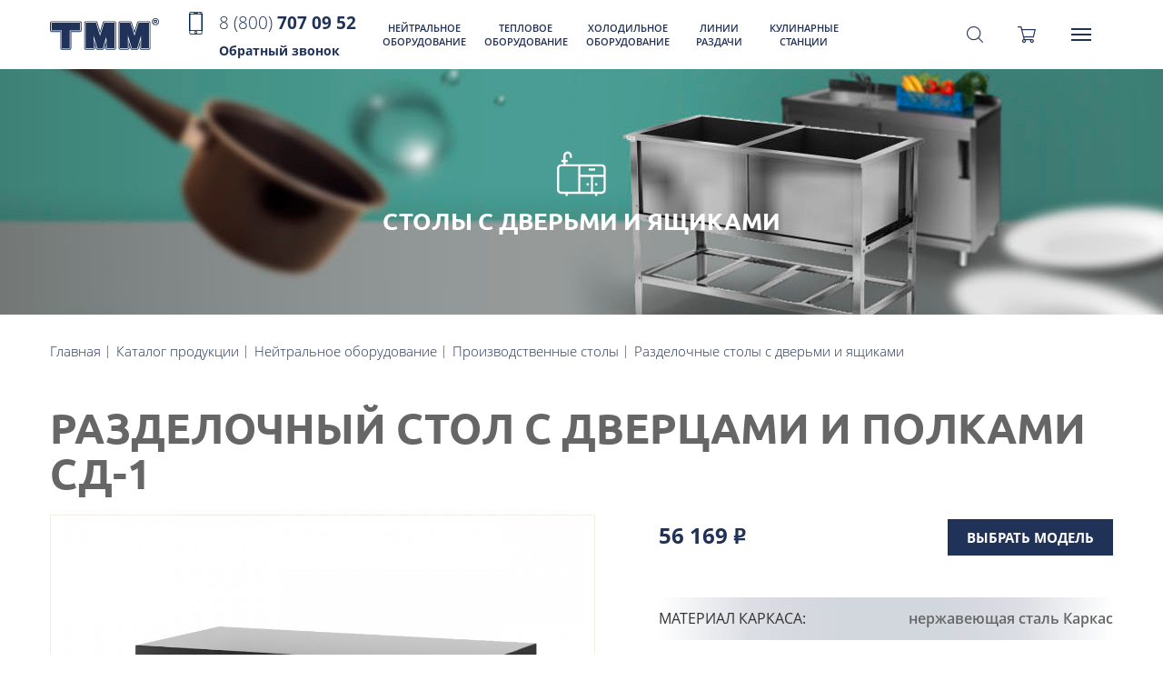

--- FILE ---
content_type: text/html; charset=UTF-8
request_url: https://tmm-nn.ru/catalog/stoly-s-dveryami-i-yashchikami/sd-1/
body_size: 12631
content:
<!DOCTYPE html>
<html class="no-js" xml:lang="ru" lang="ru">
<head>
<meta http-equiv="X-UA-Compatible" content="IE=edge" />
<meta name="viewport" content="user-scalable=no, initial-scale=1.0, maximum-scale=1.0, width=device-width">
<!--[if IE]><meta http-equiv="X-UA-Compatible" content="IE=edge,chrome=1" /><!<![endif]-->

<title>Разделочный стол с дверцами и полками СД-1 - купить кухонный стол-тумбу из нержавеющей стали от производителя</title>

<meta http-equiv="Content-Type" content="text/html; charset=UTF-8" />
<meta name="robots" content="index, follow" />
<meta name="keywords" content="производственный разделочный стол с дверьми и ящиками сд-1 +с тремя дверцами стол-тумба шкаф нержавеющая сталь купить цены +от производителя +для общепита" />
<meta name="description" content="Производственные столы из нержавеющей стали различной конфигурации - с полками и ящиками. Стол с дверьми и ящиками СД-1: материал столешницы - нержавеющая сталь AISI 430, без борта, столешница - усиленная ЛДСП, нержавеющая сталь AISI 430. Высокое качество, доступные цены, различные размеры, изготовление на заказ. Нейтральное оборудование для общепита от производителя, соответствие ГОСТ." />
<script type="text/javascript" data-skip-moving="true">(function(w, d) {var v = w.frameCacheVars = {'CACHE_MODE':'HTMLCACHE','storageBlocks':[],'dynamicBlocks':{'ZcZfsW':'8806e97a3e15'},'AUTO_UPDATE':true,'AUTO_UPDATE_TTL':'120','version':'2'};var inv = false;if (v.AUTO_UPDATE === false){if (v.AUTO_UPDATE_TTL && v.AUTO_UPDATE_TTL > 0){var lm = Date.parse(d.lastModified);if (!isNaN(lm)){var td = new Date().getTime();if ((lm + v.AUTO_UPDATE_TTL * 1000) >= td){w.frameRequestStart = false;w.preventAutoUpdate = true;return;}inv = true;}}else{w.frameRequestStart = false;w.preventAutoUpdate = true;return;}}var r = w.XMLHttpRequest ? new XMLHttpRequest() : (w.ActiveXObject ? new w.ActiveXObject("Microsoft.XMLHTTP") : null);if (!r) { return; }w.frameRequestStart = true;var m = v.CACHE_MODE; var l = w.location; var x = new Date().getTime();var q = "?bxrand=" + x + (l.search.length > 0 ? "&" + l.search.substring(1) : "");var u = l.protocol + "//" + l.host + l.pathname + q;r.open("GET", u, true);r.setRequestHeader("BX-ACTION-TYPE", "get_dynamic");r.setRequestHeader("X-Bitrix-Composite", "get_dynamic");r.setRequestHeader("BX-CACHE-MODE", m);r.setRequestHeader("BX-CACHE-BLOCKS", v.dynamicBlocks ? JSON.stringify(v.dynamicBlocks) : "");if (inv){r.setRequestHeader("BX-INVALIDATE-CACHE", "Y");}try { r.setRequestHeader("BX-REF", d.referrer || "");} catch(e) {}if (m === "APPCACHE"){r.setRequestHeader("BX-APPCACHE-PARAMS", JSON.stringify(v.PARAMS));r.setRequestHeader("BX-APPCACHE-URL", v.PAGE_URL ? v.PAGE_URL : "");}r.onreadystatechange = function() {if (r.readyState != 4) { return; }var a = r.getResponseHeader("BX-RAND");var b = w.BX && w.BX.frameCache ? w.BX.frameCache : false;if (a != x || !((r.status >= 200 && r.status < 300) || r.status === 304 || r.status === 1223 || r.status === 0)){var f = {error:true, reason:a!=x?"bad_rand":"bad_status", url:u, xhr:r, status:r.status};if (w.BX && w.BX.ready && b){BX.ready(function() {setTimeout(function(){BX.onCustomEvent("onFrameDataRequestFail", [f]);}, 0);});}w.frameRequestFail = f;return;}if (b){b.onFrameDataReceived(r.responseText);if (!w.frameUpdateInvoked){b.update(false);}w.frameUpdateInvoked = true;}else{w.frameDataString = r.responseText;}};r.send();var p = w.performance;if (p && p.addEventListener && p.getEntries && p.setResourceTimingBufferSize){var e = 'resourcetimingbufferfull';var h = function() {if (w.BX && w.BX.frameCache && w.BX.frameCache.frameDataInserted){p.removeEventListener(e, h);}else {p.setResourceTimingBufferSize(p.getEntries().length + 50);}};p.addEventListener(e, h);}})(window, document);</script>
<script type="text/javascript" data-skip-moving="true">(function(w, d, n) {var cl = "bx-core";var ht = d.documentElement;var htc = ht ? ht.className : undefined;if (htc === undefined || htc.indexOf(cl) !== -1){return;}var ua = n.userAgent;if (/(iPad;)|(iPhone;)/i.test(ua)){cl += " bx-ios";}else if (/Windows/i.test(ua)){cl += ' bx-win';}else if (/Macintosh/i.test(ua)){cl += " bx-mac";}else if (/Linux/i.test(ua) && !/Android/i.test(ua)){cl += " bx-linux";}else if (/Android/i.test(ua)){cl += " bx-android";}cl += (/(ipad|iphone|android|mobile|touch)/i.test(ua) ? " bx-touch" : " bx-no-touch");cl += w.devicePixelRatio && w.devicePixelRatio >= 2? " bx-retina": " bx-no-retina";var ieVersion = -1;if (/AppleWebKit/.test(ua)){cl += " bx-chrome";}else if (/Opera/.test(ua)){cl += " bx-opera";}else if (/Firefox/.test(ua)){cl += " bx-firefox";}ht.className = htc ? htc + " " + cl : cl;})(window, document, navigator);</script>


<link href="/bitrix/cache/css/s1/tmm/page_23932f2d2071c0e116a44bed3cb98137/page_23932f2d2071c0e116a44bed3cb98137_v1.css?174254454136589" type="text/css"  rel="stylesheet" />
<link href="/bitrix/cache/css/s1/tmm/template_b16f9f15b3584c6f54d0596bf7086b1b/template_b16f9f15b3584c6f54d0596bf7086b1b_v1.css?1742544282137101" type="text/css"  data-template-style="true" rel="stylesheet" />







<link href="https://tmm-nn.ru/catalog/stoly-s-dveryami-i-yashchikami/sd-1/" rel="canonical" />
<style>.h1_icon {background-image: url(/upload/uf/7d4/neytralnoe.png)}</style>




<link rel="apple-touch-icon" sizes="152x152" href="/local/templates/tmm/icon/apple-touch-icon.png">
<link rel="icon" type="image/png" sizes="32x32" href="/local/templates/tmm/icon/favicon-32x32.png">
<link rel="icon" type="image/png" sizes="16x16" href="/local/templates/tmm/icon/favicon-16x16.png">
<link rel="manifest" href="/local/templates/tmm/icon/site.webmanifest">
<link rel="mask-icon" href="/local/templates/tmm/icon/safari-pinned-tab.svg" color="#5bbad5">
<link rel="shortcut icon" href="/local/templates/tmm/icon/favicon.ico">
<meta name="msapplication-TileColor" content="#da532c">
<meta name="msapplication-config" content="icon/browserconfig.xml">
<meta name="theme-color" content="#ffffff">

<style>

    .wrap_h1 {
        background-image: url(/upload/iblock/6ea/neitral.jpg)
    }

    @media only screen and (max-width: 800px){
        .wrap_h1 {
            background-image: url(/upload/uf/fe8/neitral_mobile.jpg)
        }
    }

</style>

<!-- Google Tag Manager -->
<script data-skip-moving="true">(function(w,d,s,l,i){w[l]=w[l]||[];w[l].push({'gtm.start':
new Date().getTime(),event:'gtm.js'});var f=d.getElementsByTagName(s)[0],
j=d.createElement(s),dl=l!='dataLayer'?'&l='+l:'';j.async=true;j.src=
'https://www.googletagmanager.com/gtm.js?id='+i+dl;f.parentNode.insertBefore(j,f);
})(window,document,'script','dataLayer','GTM-TRPW93Q');</script>
<!-- End Google Tag Manager -->

</head>

<body class=" ">

<!-- Google Tag Manager (noscript) -->
<noscript><iframe src="https://www.googletagmanager.com/ns.html?id=GTM-TRPW93Q"
height="0" width="0" style="display:none;visibility:hidden"></iframe></noscript>
<!-- End Google Tag Manager (noscript) -->

<div class="panel"></div>
<div class="wrap_main_content wrap_header">
	<header class="header main_content nx-flex-row-btw-c">
		<a class="logo" href="/"  id = "NXTel" data-tel="8-800-707-09-52">ТММ</a>
		<a href="tel:88007070952" class="header_phone"><span class="code_phone">8 (800) </span>707 09 52
            <div class="btn-request">Обратный звонок</div>
        </a>
		

<nav class="nx-up-menu-outer to-nx-nav">
<ul class="nx-up-menu nx-flex-row-l-c" itemscope itemtype="https://www.schema.org/SiteNavigationElement">
				<li class="root big_block   parent-root" >
				<a itemprop="url"  href="/catalog/neytralnoe-oborudovanie/"  class="root-item">Нейтральное оборудование</a>
			<ul>
							<li >
				<a itemprop="url"  href="/catalog/stoly/"  class="parent">Столы</a>
			<ul>
								<li >
				<a itemprop="url"  href="/catalog/razdelochnye-stoly/"  >Разделочные столы</a>
			</li>
									<li >
				<a itemprop="url"  href="/catalog/stoly-s-dveryami-i-yashchikami/"   class="item-selected">Столы с дверьми и ящиками</a>
			</li>
									<li >
				<a itemprop="url"  href="/catalog/stoly-dlya-sbora-otkhodov/"  >Столы для сбора отходов</a>
			</li>
									<li >
				<a itemprop="url"  href="/catalog/stoly-s-moykami/"  >Столы с мойками</a>
			</li>
						</ul></li>				<li >
				<a itemprop="url"  href="/catalog/vanny/"  class="parent">Ванны</a>
			<ul>
								<li >
				<a itemprop="url"  href="/catalog/vanny-moechnye/"  >Ванны моечные сварные</a>
			</li>
									<li >
				<a itemprop="url"  href="/catalog/vanny-moechnye-tselnotyanutye/"  >Ванны моечные цельнотянутые</a>
			</li>
									<li >
				<a itemprop="url"  href="/catalog/rukomoyniki/"  >Рукомойники</a>
			</li>
						</ul></li>				<li >
				<a itemprop="url"  href="/catalog/khranenie/"  class="parent">Хранение</a>
			<ul>
								<li >
				<a itemprop="url"  href="/catalog/stellazhi/"  >Стеллажи</a>
			</li>
									<li >
				<a itemprop="url"  href="/catalog/polki/"  >Полки</a>
			</li>
									<li >
				<a itemprop="url"  href="/catalog/shkafy-kukhonnye/"  >Шкафы кухонные</a>
			</li>
									<li >
				<a itemprop="url"  href="/catalog/lar-ovoshchnoy/"  >Ларь овощной</a>
			</li>
									<li >
				<a itemprop="url"  href="/catalog/veshalo-dlya-tush/"  >Вешало для туш</a>
			</li>
						</ul></li>				<li >
				<a itemprop="url"  href="/catalog/podstavki/"  class="parent">Подставки</a>
			<ul>
								<li >
				<a itemprop="url"  href="/catalog/podstavki-pod-kofemashinu/"  >Подставки под кофемашину</a>
			</li>
									<li >
				<a itemprop="url"  href="/catalog/podtovarniki/"  >Подтоварники</a>
			</li>
									<li >
				<a itemprop="url"  href="/catalog/podstavki-pod-kipyatilniki/"  >Подставки под кипятильники</a>
			</li>
									<li >
				<a itemprop="url"  href="/catalog/podstavki-pod-parokonvektomat-so-stoleshnitsey/"  >Подставки под пароконвектомат со столешницей</a>
			</li>
						</ul></li>				<li >
				<a itemprop="url"  href="/catalog/telezhki/"  class="parent">Тележки</a>
			<ul>
								<li >
				<a itemprop="url"  href="/catalog/telezhki-shpilki/"  >Тележки-шпильки</a>
			</li>
									<li >
				<a itemprop="url"  href="/catalog/telezhki-servirovochnye/"  >Тележки сервировочные</a>
			</li>
									<li >
				<a itemprop="url"  href="/catalog/telezhki-gruzovye/"  >Тележки платформенные</a>
			</li>
									<li >
				<a itemprop="url"  href="/catalog/telezhki-dlya-ulichnoy-torgovli/"  >Тележки для уличной торговли</a>
			</li>
						</ul></li>				<li >
				<a itemprop="url"  href="/catalog/drugoe/"  class="parent">Другое</a>
			<ul>
								<li >
				<a itemprop="url"  href="/catalog/baki-musornye/"  >Баки мусорные</a>
			</li>
									<li >
				<a itemprop="url"  href="/catalog/kolody-razrubochnye/"  >Колоды разрубочные</a>
			</li>
									<li >
				<a itemprop="url"  href="/catalog/zonty-ventilyatsionnye/"  >Зонты вентиляционные</a>
			</li>
									<li >
				<a itemprop="url"  href="/catalog/retsirkulyatory-bakteritsidnye/"  >Рециркуляторы бактерицидные</a>
			</li>
						</ul></li></ul></li>				<li class="root    parent-root" >
				<a itemprop="url"  href="/catalog/teplovoe-oborudovanie/"  class="root-item">Тепловое оборудование</a>
			<ul>
								<li >
				<a itemprop="url"  href="/catalog/stoly-kupe-teplovye/"  >Столы-купе тепловые</a>
			</li>
									<li >
				<a itemprop="url"  href="/catalog/polki-nastolnye-teplovye/"  >Полки настольные тепловые</a>
			</li>
									<li >
				<a itemprop="url"  href="/catalog/plity-elektricheskie/"  >Плиты электрические</a>
			</li>
									<li >
				<a itemprop="url"  href="/catalog/shkafy-zharochnye-na-podstavke/"  >Шкафы жарочные на подставке</a>
			</li>
						</ul></li>				<li class="root    parent-root" >
				<a itemprop="url"  href="/catalog/kholodilnoe-oborudovanie/"  class="root-item">Холодильное оборудование</a>
			<ul>
								<li >
				<a itemprop="url"  href="/catalog/okhlazhdaemye-stoly-s-bokovym-agregatom/"  >Охлаждаемые столы с боковым агрегатом</a>
			</li>
									<li >
				<a itemprop="url"  href="/catalog/okhlazhdaemye-stoly-s-kamennoy-stoleshnitsey/"  >Охлаждаемые столы с каменной столешницей</a>
			</li>
								<li >
				<a itemprop="url"  href="/catalog/okhlazhdaemye-stoly-dlya-fast-fuda/"  class="parent">Охлаждаемые столы для фаст фуда</a>
			<ul>
								<li >
				<a itemprop="url"  href="/catalog/stoly-saladetta/"  >Столы &quot;Саладетта&quot;</a>
			</li>
									<li >
				<a itemprop="url"  href="/catalog/stoly-pitstsa/"  >Столы &quot;Пицца&quot;</a>
			</li>
						</ul></li>					<li >
				<a itemprop="url"  href="/catalog/morozilnye-stoly/"  >Низкотемпературные столы с боковым агрегатом</a>
			</li>
									<li >
				<a itemprop="url"  href="/catalog/morozilnye-stoly-s-kamennoy-stoleshnitsey/"  >Низкотемпературные столы с каменной столешницей</a>
			</li>
						</ul></li>				<li class="root    parent-root" >
				<a itemprop="url"  href="/catalog/linii-razdachi/"  class="root-item">Линии раздачи</a>
			<ul>
								<li >
				<a itemprop="url"  href="/catalog/antares-premium-zsn/"  >Антарес-Премиум (ЗСН)</a>
			</li>
									<li >
				<a itemprop="url"  href="/catalog/antares-premium-mpn/"  >Антарес-Премиум (МПН)</a>
			</li>
									<li >
				<a itemprop="url"  href="/catalog/antares-premium-osn/"  >Антарес-Премиум (ОСН)</a>
			</li>
									<li >
				<a itemprop="url"  href="/catalog/modul-dlya-podnosov-i-priborov/"  >Модуль для подносов и приборов</a>
			</li>
									<li >
				<a itemprop="url"  href="/catalog/neytralnyy-modul/"  >Нейтральный модуль</a>
			</li>
									<li >
				<a itemprop="url"  href="/catalog/supovoy-modul/"  >Суповой модуль</a>
			</li>
									<li >
				<a itemprop="url"  href="/catalog/khlebnyy-modul/"  >Хлебный модуль</a>
			</li>
									<li >
				<a itemprop="url"  href="/catalog/napravlyayushchie-dlya-podnosov/"  >Направляющие для подносов</a>
			</li>
						</ul></li>					<li class="root  " >
				<a itemprop="url"  href="/catalog/modulnye-stantsii/"  class="root-item">Кулинарные станции</a>
			</li>
				</ul>
</nav>
		  


<div class="search">
    <form action="/search/" id="NXsearchForm" class="form-search">
        <input type="text" name="q" placeholder="" class="inpt" value=""/>
        <div class="wrap_search_btn">
            <input type="submit" name="s" class="sbtn" value=""/>
        </div>
    </form>
</div>		
		 <div id="bxdynamic_ZcZfsW_start" style="display:none"></div><a href="/basket/" class="nx-basket-state   nx-flex-row-c-c">
			<div class="spot-count"></div>	
		<input type="hidden" class="nx-order-item-list" value='null' />

    </a>
<div id="bxdynamic_ZcZfsW_end" style="display:none"></div>
            <div class="wrap_top_menu nx-flex-row-c-c to-nx-nav" itemscope itemtype="https://www.schema.org/SiteNavigationElement">
        <div class="top_menu_btn open_sub_menu"></div>
        <ul class="vertical-multilevel-menu" >

            
            
            
                        <li class="root-item"><a itemprop="url" href="/about/">О компании</a>
                <ul class="root-item">
                    
                            
                            
                            
            
            
                                
                                                                            <li><a itemprop="url" href="/about/certificate/" >Сертификаты</a></li>
                                    
                                
                            
                            
                            
            
            
                                
                                                                            <li><a itemprop="url" href="/about/documents/" >Документы</a></li>
                                    
                                
                            
                            
                            
            
            
                                
                                                                            <li><a itemprop="url" href="/about/guarantees/" >Гарантии</a></li>
                                    
                                
                            
                            
                            
                            </ul></li>            
            
                                
                                                                            <li><a itemprop="url" href="/delivery/">Доставка</a></li>
                                    
                                
                            
                            
                            
            
            
                                
                                                                            <li><a itemprop="url" href="/info/">Информация</a></li>
                                    
                                
                            
                            
                            
            
            
                                
                                                                            <li><a itemprop="url" href="/portfolio/">Портфолио</a></li>
                                    
                                
                            
                            
                            
            
            
                                
                                                                            <li><a itemprop="url" href="/price/">Прайс-листы</a></li>
                                    
                                
                            
                            
                            
            
            
                                
                                                                            <li><a itemprop="url" href="/contacts/">Контакты</a></li>
                                    
                                
                            
                            
                            
                            
                        </ul>
    </div>
	</header>
</div>

	<section class="wrap_h1 nx-flex-row-c-c">
		<div class="h1 small_h1 h1_icon">Столы с дверьми и ящиками</div>	</section>

<div class="container main_content">
	<div class="main-outer">
		<main class="main">
							<div class="block_breadcrumbs nx-flex-row-l-c" itemscope="" itemtype="http://schema.org/BreadcrumbList"><span class="item_breadcrumbs not_last_item_breadcrumbs" itemscope="" itemprop="itemListElement" itemtype="http://schema.org/ListItem"><a itemprop="item" href="/" class=""><span itemprop="name">Главная</span><meta itemprop="position" content="1"></a></span><span class="item_breadcrumbs not_last_item_breadcrumbs" itemscope="" itemprop="itemListElement" itemtype="http://schema.org/ListItem"><a itemprop="item" href="/catalog/" class=""><span itemprop="name">Каталог продукции</span><meta itemprop="position" content="2"></a></span><span class="item_breadcrumbs not_last_item_breadcrumbs" itemscope="" itemprop="itemListElement" itemtype="http://schema.org/ListItem"><a itemprop="item" href="/catalog/neytralnoe-oborudovanie/" class=""><span itemprop="name">Нейтральное оборудование</span><meta itemprop="position" content="3"></a></span><span class="item_breadcrumbs not_last_item_breadcrumbs" itemscope="" itemprop="itemListElement" itemtype="http://schema.org/ListItem"><a itemprop="item" href="/catalog/stoly/" class=""><span itemprop="name">Производственные столы</span><meta itemprop="position" content="4"></a></span><span class="last_item_breadcrumbs item_breadcrumbs" itemscope="" itemprop="itemListElement" itemtype="http://schema.org/ListItem"><a itemprop="item" href="/catalog/stoly-s-dveryami-i-yashchikami/" class=""><span itemprop="name">Разделочные столы с дверьми и ящиками</span><meta itemprop="position" content="5"></a></span></div>
                <h1 itemprop="name">Разделочный стол с дверцами и полками СД-1</h1>
            			<div class="catalog_detail_element ">
	<div class="wrap_block_prop_element wrap_block_img nx-flex-row-btw-st">
			
							
				<a href="/upload/iblock/cb8/SD-1.jpg" class="block_img_element nx_fb_element nx-flex-row-c-c">
					
					<img src="/upload/iblock/cb8/SD-1.jpg"  alt="Стол с дверьми и ящиками СД-1"  title="Стол с дверьми и ящиками СД-1" itemprop="image" />
					
				</a>
				
							<div class="block_prop_element nx-flex-col-btw">
			<div class="wrap_block_prop">
				                <div class="flex-wrap-row">
				<div class="price_detail_element nx-flex-row">
											<span> 56 169</span><s class="r">Р</s>
					
                </div>
                                        <div class="wrap_btn_model">
                        <a class="btn btn_change_model" href="#wrap_product_offers">Выбрать модель</a>
                    </div>
                    
				</div>
				<div class="property_detail_element">
										<table class="tbl_property" itemprop="description">
																																																																																																																<tr class="item_prop_detail_element gradietn">
									<td class="name_prop">Материал каркаса:</td>
									<td class="value_prop">
																					нержавеющая сталь																				
										Каркас									</td>
								</tr>
																																				<tr class="item_prop_detail_element ">
									<td class="name_prop">Наличие борта:</td>
									<td class="value_prop">
																					нет																				
										Борт									</td>
								</tr>
																																																																																																																																												<tr class="item_prop_detail_element gradietn">
									<td class="name_prop">Тип столешницы:</td>
									<td class="value_prop">
																																	<span>усиленная ЛДСП</span>																															
																			</td>
								</tr>
																																																																																																																		<tr class="item_prop_detail_element ">
									<td class="name_prop">Материал столешницы:</td>
									<td class="value_prop">
																					нержавеющая сталь AISI 430																				
																			</td>
								</tr>
																																																																																																																																																																																			<tr class="item_prop_detail_element gradietn">
									<td class="name_prop">Материал задней стенки:</td>
									<td class="value_prop">
																					оцинкованная сталь																				
																			</td>
								</tr>
																																																																																																																																																																																																																																																																																																																																																																																																																																																																																																																																																																																																						<tr class="item_prop_detail_element ">
									<td class="name_prop">Ножки:</td>
									<td class="value_prop">
																					регулируемая винтовая опора																				
																			</td>
								</tr>
																																																																																																																														
					</table>

				</div>
							</div>
					</div>

                    
<detail class="wrap_advantages_block_detail">
	<div class="list_advantages nx-flex-row-btw">
		<div class="item_advantages item_advantages_1 nx-flex-row">
            <div class="nx-flex-col text_advantages_detail">
                <h5>Мы - производитель</h5>
                                <div class="text_advantages">
                    Поставляем в заявленные сроки без задержек. Мы ценим Ваше время!
                </div>
            </div>
		</div>
		<div class="item_advantages item_advantages_2 nx-flex-row">
            <div class="nx-flex-col text_advantages_detail">
                <h5>На заказ</h5>
                                <div class="text_advantages">
                    Изготавливаем нестандартные размеры по чертежам заказчика.
                </div>
            </div>
		</div>
		<div class="item_advantages item_advantages_3 nx-flex-row">
            <div class="nx-flex-col text_advantages_detail">
                <h5>Скидки на опт</h5>
                                <div class="text_advantages">
                    Предоставляем скидки оптовикам до 25%.
                </div>
            </div>
		</div>	
		<div class="item_advantages item_advantages_4 nx-flex-row">
            <div class="nx-flex-col text_advantages_detail">
                <h5>Безопасность</h5>
                                <div class="text_advantages">
                    Продукция сертифицирована, соответствует ГОСТ.
                </div>
            </div>
		</div>
	</div>
</detail> 
		<meta itemprop="sku" content="" />
		<link itemprop="url" href="" />	
		<meta itemprop="brand" content="ТММ" />	
		
		<div itemprop="offers" itemscope itemtype="http://schema.org/Offer">
							<meta itemprop="price" content="56169">
						<meta itemprop="priceCurrency" content="RUB">
			<link itemprop="availability" href="http://schema.org/InStock">
			<link itemprop=" url" href="/catalog/stoly-s-dveryami-i-yashchikami/sd-1/" />
		</div>	
	</div>

    <section id="wrap_product_offers">
        <div class="nx-tabs">
            <ul>
                                <li><a href="#tabs-1">Размеры и цены</a></li>
                                                <li><a href="#tabs-2">Описание</a></li>
                                <li><a href="#tabs-3">Оплата и Доставка</a></li>
                <li><a href="#tabs-4">Под заказ</a></li>
                            </ul>
                        <div id="tabs-1">

                
                



		<div class="wrap_product_offers">
		<table class="tbl_product_offers odd_count">
			<thead>
				<tr>
					<th class="name">Название</th>
					
																		<th>Длина</th>
																								<th>Глубина</th>
																																			<th>Высота</th>
																											
					<th class="td_price_one">Цена</th>
					<th class="td_count">Количество</th>
					<th class="td_price">Стоимость</th>
					<th class="td_action"></th>
				</tr>
			</thead>
			<tbody>
						
										
					<tr class="nx_558 gradietn">
					
													<td id="СД-1_1200x600x870" data-title="Название" class="name_product_offers">СД-1 1200x600x870</td>
												
																					<td data-title="Длина" class="prop_product_offers">
                                                                        1200 мм                                                                    </td>
																												<td data-title="Глубина" class="prop_product_offers">
                                                                        600 мм                                                                    </td>
																																									<td data-title="Высота" class="prop_product_offers">
                                                                        870 мм                                                                    </td>
																											

													<td data-title="Цена" class="price prop_product_offers"><span class="val_price price_product_offers nx-flex-row-t-c"><span>56 169</span><s class="r">Р</s></span> </td>
												<td class="ost nx-basket-byer" colspan="3" data-cart='{"id":"558","price":"56169","old_price":"0","name":"\u0421\u0414-1 1200x600x870","articul":"","ost":10000,"unit":"\u0448\u0442.","note":{"real_id":91,"price_old":null}}'></td>
					</tr>
							</tbody>
		</table>
	</div>
	
            </div>
                                    <div id="tabs-2" data-load-first="N">
                <p>Производственный стол из нержавеющей стали с тремя дверцами и полками, без борта. </p>
<p>В каждой секции 1 полка из нержавеющей стали + дно.</p>
<p>Ножки, регулируемые по высоте для компенсации неровностей пола.</p>            </div>
                        <div id="tabs-3">
                <h4>Оплата товара:</h4>
                <p>
                    Оплата товара и доставки осуществляется по безналичному расчету. Мы выставляем Вам счет, который действителен к оплате в течение пяти банковских дней. Стоимость доставки можно включить в итоговую стоимость покупки (по запросу покупателя). После оплаты счета и подтверждения спецификации заказ уходит на производство, сроки изготовления уточняйте у Вашего менеджера.
                </p>
                <h4>Как происходит доставка:</h4>
                <ul>
                    <li>Отправка товара осуществляется при 100% оплате товара.</li>
                    <li>Мы проверяем товар перед отправкой на отсутствие брака и заполняем необходимые документы.</li>
                    <li>Сразу после отправки товара мы свяжемся с Вами и сообщим номер накладной и телефон, по которому можно будет узнать, где находится Ваш груз в любой момент.</li>
                </ul>
            </div>
            <div id="tabs-4">
                <p>
                    Компания «ТММ» является одним из крупнейших в нижегородском регионе производителей профессионального оборудования для заведений общепита, а также для перерабатывающих и кондитерских цехов.<br>
                    У нас вы можете заказать столы с дверьми и ящиками по индивидуальным размерам.<br>
                </p>
                
<section class="wrap_stages_work_block ">
			<div class="stages_work_block nx-flex-row-btw-st">
		<div class="item_stages item_stages_1">Заявка</div>
		<div class="item_stages item_stages_2">Просчет проекта и оптимальное предложение</div>
		<div class="item_stages item_stages_3">Согласование сметы и сроков</div>
		<div class="item_stages item_stages_4">Заключение договора</div>	
		<div class="item_stages item_stages_5">Реализация проекта</div>				
	</div>
</section>                 <p>
                    Столы с дверьми и ящиками и все изделия «ТММ» соответствуют санитарно-эпидемиологическим нормам и современным требованиям к эргономике рабочих помещений.<br>
                    Мы производим нейтральное оборудование в полном соответствии с требованиями российских ГОСТов.<br>
                    Для оформления заказа свяжитесь с нами по телефону <a href="tel:88007070952" class="nx-tabs-a">+7 (800) 707 09 52</a>
                </p>
            </div>
                    </div>
    </section>

    <section class="filter_buttons_section">
        <h3 class="block_title">Этот товар в подборках:</h3>
        
    <div class="nx-hib-section" data-row="1">
                    <a href="/catalog/stoly-s-dveryami-i-yashchikami/"
            class="btn filter_button">
                столы с дверьми/ящиками            </a>
            </div>
    </section>


		
			
	</div>


<section class="wrap_personal_block in_footer">
	<h3 class="block_title">Наши менеджеры</h3>
	<div class="list_personal nx-flex-row-st">
					<div class="item_personal">
				<figure class="prw_personal ">
											<img src="/upload/iblock/bb1/IMG_4007.jpg" alt="" title="" />
									</figure>
				<span class="name_personal">
					<span class="surname">Марина</span>  				</span>

                
                					<div class="item_personal_phone item_personal_prop">
													<div class="item_phone">
								<a href="tel:8 (800) 707 09 52 ">8 (800) 707 09 52 </a>(доб. 115)							</div>
											</div>		
					
				
					<div class="item_personal_mobile_phone item_personal_prop">
						                        <noindex><div class="item_phone nx-flex-row-btw-c">
								<a  data-phone="+7 (999) 140-79-70" class="phone-js"></a>
																	<span class="block_messengers nx-flex-row-r-c">
                                        
                                        <a href="https://wa.me/79991407970" class="whatsapp messengers_link"></a>                                        <a href="https://t.me/+79991407970" class="telegram messengers_link"></a>                                    </span>
															</div> </noindex>
											</div>
						
				
									<div class="item_personal_email item_personal_prop">
													<a href="mailto:tmm_nn@mail.ru">tmm_nn@mail.ru</a>
											</div>		
									
			</div>
					<div class="item_personal">
				<figure class="prw_personal ">
											<img src="/upload/iblock/27a/_DSF5088.jpg" alt="" title="" />
									</figure>
				<span class="name_personal">
					<span class="surname">Денис</span>  				</span>

                
                					<div class="item_personal_phone item_personal_prop">
													<div class="item_phone">
								<a href="tel:8 (800) 707 09 52 ">8 (800) 707 09 52 </a>(доб. 114)							</div>
											</div>		
					
				
					<div class="item_personal_mobile_phone item_personal_prop">
						                        <noindex><div class="item_phone nx-flex-row-btw-c">
								<a  data-phone="+7 (903) 060-79-41" class="phone-js"></a>
																	<span class="block_messengers nx-flex-row-r-c">
                                        
                                        <a href="https://wa.me/79616313334" class="whatsapp messengers_link"></a>                                        <a href="https://t.me/+79030607941" class="telegram messengers_link"></a>                                    </span>
															</div> </noindex>
											</div>
						
				
									<div class="item_personal_email item_personal_prop">
													<a href="mailto:tmm_denis@mail.ru">tmm_denis@mail.ru</a>
											</div>		
									
			</div>
					<div class="item_personal">
				<figure class="prw_personal ">
											<img src="/upload/iblock/376/4gy7omufss30vf78i9v1kknlvlyrtipr/001.jpg" alt="" title="" />
									</figure>
				<span class="name_personal">
					<span class="surname">Анастасия</span>  				</span>

                
                					<div class="item_personal_phone item_personal_prop">
													<div class="item_phone">
								<a href="tel:8 (800) 707 09 52 ">8 (800) 707 09 52 </a>(доб. 113)							</div>
											</div>		
					
				
					<div class="item_personal_mobile_phone item_personal_prop">
						                        <noindex><div class="item_phone nx-flex-row-btw-c">
								<a  data-phone="+7 (952) 465-97-81" class="phone-js"></a>
																	<span class="block_messengers nx-flex-row-r-c">
                                        
                                        <a href="https://wa.me/+79524659781" class="whatsapp messengers_link"></a>                                        <a href="https://t.me/+79524659781" class="telegram messengers_link"></a>                                    </span>
															</div> </noindex>
											</div>
						
				
									<div class="item_personal_email item_personal_prop">
													<a href="mailto:tmm_kalugina@mail.ru">tmm_kalugina@mail.ru</a>
											</div>		
									
			</div>
			</div>
</section> 







<section class="wrap_element_list_portfolio">
	<h3 class="block_title">Наше портфолио</h3>
	<div class="nx-flex-row-btw element_list_portfolio">
					<a class="element_item_portfolio" href="/portfolio/oborudovanie/lenta-2016-kemerovo/" >
				<img src="/upload/iblock/f57/stol-tmm1.jpg" alt="Лента 2016 Кемерово" title="Лента 2016 Кемерово" />
				<span class="block_info_portfolio nx-flex-row-c-c">
					<span class="name_block">Лента 2016 Кемерово</span>
				</span>
			</a>
					<a class="element_item_portfolio" href="/portfolio/vystavki/krokus-ekspo-pir-2008/" >
				<img src="/upload/iblock/24f/pir.jpg" alt="Крокус Экспо ПИР 2008" title="Крокус Экспо ПИР 2008" />
				<span class="block_info_portfolio nx-flex-row-c-c">
					<span class="name_block">Крокус Экспо ПИР 2008</span>
				</span>
			</a>
					<a class="element_item_portfolio" href="/portfolio/vystavki/vystavka-krokus-ekspo-pir-2016/" >
				<img src="/upload/iblock/a07/IMG_0149.jpg" alt="Выставка Крокус Экспо ПИР 2016" title="Выставка Крокус Экспо ПИР 2016" />
				<span class="block_info_portfolio nx-flex-row-c-c">
					<span class="name_block">Выставка Крокус Экспо ПИР 2016</span>
				</span>
			</a>
					<a class="element_item_portfolio" href="/portfolio/vystavki/vystavka-krokus-ekspo-pir-2017/" >
				<img src="/upload/iblock/4c8/IMG_6940.jpg" alt="Выставка Крокус Экспо ПИР 2017" title="Выставка Крокус Экспо ПИР 2017" />
				<span class="block_info_portfolio nx-flex-row-c-c">
					<span class="name_block">Выставка Крокус Экспо ПИР 2017</span>
				</span>
			</a>
			</div>
</section> 






















			</main>
		</div>
	</div>
	
	
		
			<div class="small_banner ">
						<a href="/catalog/" class="item_small_banner" style="background-image:url(/upload/iblock/c55/banner1.jpg)">	
				<span class="banner_content nx-flex-col-c-c">
					Многоканальный телефон <nobr>8 (800) 707-09-52</nobr>				</span>
			</a>
			
						
			</div>		<div class="wrap_main_content wrap_footer">
		<footer class="footer bb main_content" itemscope itemtype="http://schema.org/Organization">
			<div class="footer_main_content nx-flex-row">
				<div class="footer_block_contacts">
					<a class="footer_logo" href="/"></a>
										<address class="tele_email">
						<a class="email" href="mailto:tmm-nn@mail.ru" itemprop="email">tmm-nn@mail.ru</a>
					</address>	
					<address class="adr" itemprop="address" itemscope itemtype="http://schema.org/PostalAddress"> 
						<span itemprop="postalCode">607655</span>, 
						<span itemprop="addressCountry">Россия</span>,
						<span itemprop="addressLocality">Нижегородская область, г. Кстово</span>,
						<span itemprop="streetAddress">улица 1 Мая,<br/> строение 1 (127ст1 для навигатора)</span>
					</address>
					<address class="tele">	
						<a href="tel:88007070952" class="tel" itemprop="telephone">8 (800) 707-09-52</a>
					</address>
				</div>
				<div class="footer_block_menu nx-flex-row">
					<nav class="wrap_bottom_menu" itemscope itemtype="https://www.schema.org/SiteNavigationElement">
		<span class="title_bottom_menu">Каталог</span>
		<ul class="bottom_menu">
												<li><a itemprop="url" href="/catalog/neytralnoe-oborudovanie/">Нейтральное оборудование</a></li>
																																																																																																																																																																																																																																		<li><a itemprop="url" href="/catalog/teplovoe-oborudovanie/">Тепловое оборудование</a></li>
																																												<li><a itemprop="url" href="/catalog/kholodilnoe-oborudovanie/">Холодильное оборудование</a></li>
																																																																	<li><a itemprop="url" href="/catalog/linii-razdachi/">Линии раздачи</a></li>
																																																																								<li><a itemprop="url" href="/catalog/modulnye-stantsii/">Кулинарные станции</a></li>
									</ul>
	</nav>
					<nav class="wrap_bottom_menu" itemscope itemtype="https://www.schema.org/SiteNavigationElement">
		<span class="title_bottom_menu">Информация</span>
		<ul class="bottom_menu">
												<li><a itemprop="url" href="/about/">О компании</a></li>
																<li><a itemprop="url" href="/delivery/">Доставка</a></li>
																<li><a itemprop="url" href="/info/">Информация</a></li>
																<li><a itemprop="url" href="/portfolio/">Портфолио</a></li>
																<li><a itemprop="url" href="/price/">Прайс-листы</a></li>
																<li><a itemprop="url" href="/contacts/">Контакты</a></li>
									</ul>
	</nav>
	
				</div>					
			</div>
			<address class="copy nx-flex-row-btw-c">
				<div><span itemprop="name">ТММ</span>&nbsp;©&nbsp;<span class="copy-data"></span>,&nbsp;<span class="comment">Все права защищены</span></div>
				<a href="http://www.imageprom.com" target="_blank" class="ip">Имиджпром — разработка и поддержка сайтов</a>
			</address>
		</footer> 
	</div>
<script type="text/javascript">if(!window.BX)window.BX={};if(!window.BX.message)window.BX.message=function(mess){if(typeof mess==='object'){for(let i in mess) {BX.message[i]=mess[i];} return true;}};</script>
<script type="text/javascript">(window.BX||top.BX).message({'JS_CORE_LOADING':'Загрузка...','JS_CORE_NO_DATA':'- Нет данных -','JS_CORE_WINDOW_CLOSE':'Закрыть','JS_CORE_WINDOW_EXPAND':'Развернуть','JS_CORE_WINDOW_NARROW':'Свернуть в окно','JS_CORE_WINDOW_SAVE':'Сохранить','JS_CORE_WINDOW_CANCEL':'Отменить','JS_CORE_WINDOW_CONTINUE':'Продолжить','JS_CORE_H':'ч','JS_CORE_M':'м','JS_CORE_S':'с','JSADM_AI_HIDE_EXTRA':'Скрыть лишние','JSADM_AI_ALL_NOTIF':'Показать все','JSADM_AUTH_REQ':'Требуется авторизация!','JS_CORE_WINDOW_AUTH':'Войти','JS_CORE_IMAGE_FULL':'Полный размер'});</script><script type="text/javascript" src="/bitrix/js/main/core/core.min.js?1695293962219752"></script><script>BX.setJSList(['/bitrix/js/main/core/core_ajax.js','/bitrix/js/main/core/core_promise.js','/bitrix/js/main/polyfill/promise/js/promise.js','/bitrix/js/main/loadext/loadext.js','/bitrix/js/main/loadext/extension.js','/bitrix/js/main/polyfill/promise/js/promise.js','/bitrix/js/main/polyfill/find/js/find.js','/bitrix/js/main/polyfill/includes/js/includes.js','/bitrix/js/main/polyfill/matches/js/matches.js','/bitrix/js/ui/polyfill/closest/js/closest.js','/bitrix/js/main/polyfill/fill/main.polyfill.fill.js','/bitrix/js/main/polyfill/find/js/find.js','/bitrix/js/main/polyfill/matches/js/matches.js','/bitrix/js/main/polyfill/core/dist/polyfill.bundle.js','/bitrix/js/main/core/core.js','/bitrix/js/main/polyfill/intersectionobserver/js/intersectionobserver.js','/bitrix/js/main/lazyload/dist/lazyload.bundle.js','/bitrix/js/main/polyfill/core/dist/polyfill.bundle.js','/bitrix/js/main/parambag/dist/parambag.bundle.js']);
</script>
<script type="text/javascript">(window.BX||top.BX).message({'LANGUAGE_ID':'ru','FORMAT_DATE':'DD.MM.YYYY','FORMAT_DATETIME':'DD.MM.YYYY HH:MI:SS','COOKIE_PREFIX':'BITRIX_SM','SERVER_TZ_OFFSET':'10800','UTF_MODE':'Y','SITE_ID':'s1','SITE_DIR':'/'});</script><script type="text/javascript"  src="/bitrix/cache/js/s1/tmm/kernel_main/kernel_main_v1.js?1742544298154482"></script>
<script type="text/javascript" src="/bitrix/js/ui/dexie/dist/dexie3.bundle.min.js?169529375688295"></script>
<script type="text/javascript" src="/bitrix/js/main/core/core_ls.min.js?15500660567365"></script>
<script type="text/javascript" src="/bitrix/js/main/core/core_frame_cache.min.js?169529396211210"></script>
<script type="text/javascript">BX.setJSList(['/bitrix/js/main/core/core_fx.js','/bitrix/js/main/session.js','/bitrix/js/main/pageobject/pageobject.js','/bitrix/js/main/core/core_window.js','/bitrix/js/main/date/main.date.js','/bitrix/js/main/core/core_date.js','/bitrix/js/main/utils.js','/local/templates/.default/components/bitrix/catalog/tmm_catalog/bitrix/catalog.element/tmm_detail/script.js','/local/templates/.default/components/ip/nx.plugin/tmm_advantages_block_detail/script.js','/local/templates/.default/components/ip/nx.highload.list_1.0/tmm_detail_filter_button/script.js','/local/templates/.default/components/bitrix/news.list/tmm_list_personal/script.js','/local/templates/tmm/jquery-3.3.1.min.js','/local/templates/tmm/jquery-ui-1.13.2.min.js','/local/templates/tmm/jquery-migrate-1.4.1.min.js','/local/templates/tmm/jquery-migrate-3.0.0.min.js','/local/templates/tmm/modernizr.js','/local/templates/tmm/nx_plugins.js','/local/templates/tmm/slick.min.js','/local/components/ip/nx_gallery_3.7/jquery.fancybox.min.js','/local/templates/.default/components/ip/nx.mailform_5.0/tmm_callback_1.0/script.js','/local/templates/.default/components/bitrix/search.form/tmm_search_form/script.js','/local/templates/.default/components/ip/nx_basket_2.1/tmm_basket/script.js','/local/templates/.default/components/bitrix/menu/tmm_company_top_menu/script.js','/local/templates/.default/components/bitrix/news.line/tmm_footer_banner/script.js']);</script>
<script type="text/javascript">BX.setCSSList(['/local/templates/.default/components/bitrix/catalog/tmm_catalog/bitrix/catalog.element/tmm_detail/style.css','/local/templates/.default/components/ip/nx.plugin/tmm_advantages_block_detail/style.css','/local/templates/.default/components/ip/nx.highload.list_1.0/tmm_prices/style.css','/local/templates/.default/components/ip/nx.plugin/tmm_stages_work_block/style.css','/local/templates/.default/components/ip/nx.highload.list_1.0/tmm_detail_filter_button/style.css','/local/templates/.default/components/bitrix/system.pagenavigation/.default/style.css','/local/templates/.default/components/bitrix/news.list/tmm_list_personal/style.css','/local/templates/.default/components/ip/news.section.line/tmm_portfolio_elements/style.css','/local/templates/tmm/slick.css','/local/templates/.default/components/ip/nx_gallery_3.7/tmm_news_gallery/style.css','/local/components/ip/nx_gallery_3.7/jquery.fancybox.css','/local/templates/.default/components/ip/nx.mailform_5.0/tmm_callback_1.0/style.css','/local/templates/tmm/list_elements_style.css','/local/templates/tmm/contacts.css','/local/templates/.default/components/bitrix/menu/tmm_products_top_menu_2.0/style.css','/local/templates/.default/components/bitrix/search.form/tmm_search_form/style.css','/local/templates/.default/components/ip/nx_basket_2.1/tmm_basket/style.css','/local/templates/.default/components/bitrix/menu/tmm_company_top_menu/style.css','/local/templates/.default/components/bitrix/breadcrumb/tmm_breadcrumb/style.css','/local/templates/.default/components/bitrix/news.line/tmm_footer_banner/style.css','/local/templates/.default/components/bitrix/menu/tmm_bottom_menu/style.css','/local/templates/tmm/styles.css','/local/templates/tmm/template_styles.css']);</script>
<script type="text/javascript"  src="/bitrix/cache/js/s1/tmm/template_6684ba7ad4d029750b820dbc7e876062/template_6684ba7ad4d029750b820dbc7e876062_v1.js?1742544282471628"></script>
<script type="text/javascript"  src="/bitrix/cache/js/s1/tmm/page_c458a09c69247e4296fbe4e2c72a2b44/page_c458a09c69247e4296fbe4e2c72a2b44_v1.js?17567415376755"></script>
<script type="text/javascript">var _ba = _ba || []; _ba.push(["aid", "cc929c1c8a10a768581a859e8d523435"]); _ba.push(["host", "tmm-nn.ru"]); (function() {var ba = document.createElement("script"); ba.type = "text/javascript"; ba.async = true;ba.src = (document.location.protocol == "https:" ? "https://" : "http://") + "bitrix.info/ba.js";var s = document.getElementsByTagName("script")[0];s.parentNode.insertBefore(ba, s);})();</script>


<script type="text/javascript">
			
			window.dataLayer = window.dataLayer || [];
			
			dataLayer.push({
			  'ecommerce': {
				'detail': {
				  'products': [{"id": "91", "name": "Стол с дверьми и ящиками СД-1", "variant": "СД-1 1200x600x870", "price": 56169.00}]
				 }
			   }
			});	
			
			console.log('----------------------');
			
			console.log(window.dataLayer);
			
			console.log('----------------------');
		</script></body>
</html>
<!--f7aa1c0aec4fdb8ead78c640d8dc09c4-->

--- FILE ---
content_type: text/css
request_url: https://tmm-nn.ru/bitrix/cache/css/s1/tmm/page_23932f2d2071c0e116a44bed3cb98137/page_23932f2d2071c0e116a44bed3cb98137_v1.css?174254454136589
body_size: 6030
content:


/* Start:/local/templates/.default/components/bitrix/catalog/tmm_catalog/bitrix/catalog.element/tmm_detail/style.css?17259728915770*/
.main {
    padding: 0 !important;
}

.wrap_block_prop_element{
	margin-bottom: 55px;
}

.wrap_block_prop_element .block_img_element{
	width:calc(100% - 570px);
	border:1px solid #f1ede0;
	margin:0;
	overflow:hidden;
}

.wrap_block_prop_element .block_img_element>img{
	max-width:calc(100% - 30px);
	max-height: 100%;
}

.catalog_detail_element .block_prop_element{
	width:100%;
}

.catalog_detail_element .wrap_block_img .block_prop_element{
	width:500px;
}

.block_prop_element h1{
    color: #333333;
    font-size: 35px;
    font-weight: 500;
    line-height: 1.35;
	margin: 28px 0 34px 0;
	text-align:left;
}

.wrap_block_prop{
	width:100%;
}

.element_no_photo .block_prop_element h1{
	margin:0 0 19px 0;
}

.price_detail_element{
	color: #203257;
	font-weight: bold;
	font-size: 24px;
	margin-bottom: 39px;
}

.element_no_photo .price_detail_element{
	margin-bottom: 24px;
}

.price_detail_element .r{
	font-size: 23.5px;
	line-height: 225%;
	padding-left:5px;
}

.property_detail_element .tbl_property{
	width:100%;
	border-spacing: inherit;
}

.wrap_block_prop_element .tbl_property .item_prop_detail_element{
	font-size: 15.5px;
}

.wrap_block_prop_element .tbl_property .name_prop{
	text-transform:uppercase;
	padding:9px 0;
	color: #333333;
}

.wrap_block_prop_element .tbl_property .value_prop{
	text-align:right;
	color:#666666;
	font-weight: 600;
	padding:9px 0;
}

.detail_text_element{
	font-size: 15.5px;
}

.wrap_btn_close_offers{
	width:100%;
}

.wrap_btn_close_offers .btn_close_offers{
	color:#fff;
	text-decoration:none;
	padding:0 35px;
	position:relative;
}

.wrap_btn_close_offers .btn_close_offers:after,
.wrap_btn_close_offers .btn_close_offers:before{
	content: '4';
	position: absolute;
	top:43%;
	left: 0;
	margin-top: -11px;
	color: #fff;
	font-weight: normal;
	font-family: nx, Tahoma, Geneva, sans-serif;
	font-size: 14px;
}

.wrap_btn_close_offers .btn_close_offers:after{
	left:inherit;
	right:0;
}

.wrap_btn_close_offers.open_table_offers .btn_close_offers:after,
.wrap_btn_close_offers.open_table_offers .btn_close_offers:before{
	content: '3';
}


.catalog_detail_element .preview_text_element{
	margin-bottom: 21px;
}

.flex-wrap-row {
	display: -webkit-box;
	display: -ms-flexbox;
	display: flex;
	-webkit-box-pack: justify;
	-ms-flex-pack: justify;
	justify-content: space-between;
	-webkit-box-align: start;
	-ms-flex-align: start;
	align-items: flex-start;
}

.wrap_btn_model {
	margin-top: 5px;
}

.nx-tabs .ui-widget-content a {
    color: white;
}

.nx-tabs .ui-widget-content .nx-tabs-a {
    color: #203257;
}
.nx-tabs.ui-widget.ui-widget-content {
    border: none;
}

.nx-tabs .nx-documents {
    list-style: none;
    padding-left: 0;
}
.nx-tabs ul {
    margin-bottom: 0;
}

.filter_buttons_section {
    padding-bottom: 52px;
}

.filter_buttons_section .block_title {
    text-align: left;
}
@media only screen and (max-width: 1170px){

	.block_prop_element .wrap_btn_close_offers{
		display:none;
	}

	.wrap_block_prop_element {
		margin-bottom:15px;
	}

	.wrap_block_prop_element .block_img_element,
	.catalog_detail_element .wrap_block_img .block_prop_element{
		width:calc((100% - 30px) / 2);
	}

	.wrap_block_prop{
		margin-bottom:15px;
	}

	.block_prop_element h1{
		margin: 0 0 9px 0;
		line-height: 110%;
		font-size: 32px;
	}

	.price_detail_element{
		margin-bottom: 10px;
	}

	.wrap_block_prop_element .tbl_property .name_prop,
	.wrap_block_prop_element .tbl_property .value_prop{
		padding:5px 0;
	}

	.wrap_product_offers{
		margin-bottom:15px;
	}

	.btn.btn_change_model:not(:active) {
		background: #203257;
		border: 1px solid #203257;
	}

    .filter_buttons_section {
        padding-bottom: 28px;
    }
}

@media only screen and (max-width: 1000px){

	.catalog_detail_element .wrap_btn_close_offers.hidden_btn{
		display: -ms-flexbox;
		display: -webkit-flex;
		display: flex;
		padding: 5px 10px;
		margin-bottom: 15px;
	}

	.catalog_detail_element .wrap_btn_close_offers .btn_close_offers {
		padding: 0 25px;
	}
}

@media only screen and (max-width: 800px){

	.wrap_block_prop_element .block_img_element,
	.catalog_detail_element .wrap_block_img .block_prop_element{
		width:100%;
	}

	.wrap_block_prop_element .block_img_element{
		padding: 0 10px;
		height: 200px;
		margin-bottom: 15px;
	}
}

@media only screen and (max-width: 500px){

	.block_prop_element h1 {
		font-size: 32px;
	}

	.wrap_block_prop_element .tbl_property .item_prop_detail_element{
		font-size:15px;
		display: block;
		padding: 5px 0;
	}

	.wrap_block_prop_element .tbl_property .name_prop,
	.wrap_block_prop_element .tbl_property .value_prop {
		width: 100%;
		display: block;
		padding: 0;
		text-align: left;
	}

    .wrap_block_prop_element .property_detail_element .tbl_property .item_prop_detail_element {
        display: -webkit-box;
        display: -ms-flexbox;
        display: flex;
        padding: 10px 0;
    }

    .wrap_block_prop_element .tbl_property .item_prop_detail_element .name_prop,
    .wrap_block_prop_element .tbl_property .item_prop_detail_element .value_prop {
        width: 50%;
        display: -webkit-box;
        display: -ms-flexbox;
        display: flex;
        -webkit-box-align: center;
        -ms-flex-align: center;
        align-items: center;
        font-size: 13px;
        line-height: 15px;
    }
}

@media only screen and (max-width: 360px) {
    .btn.btn_change_model {
        padding: 5px 10px;
    }
}

.wrap_btn_model .btn-request-price {
    line-height: inherit;
}
/* End */


/* Start:/local/templates/.default/components/ip/nx.plugin/tmm_advantages_block_detail/style.css?17129245013562*/
.wrap_advantages_block_detail {
    margin-top: 55px;
    width: 100%;
    /*margin-bottom: 30px;*/
}
.wrap_advantages_block_detail .item_advantages
{
	width:calc(25% - 30px);
	position:relative;
	font-size: 14px;
    -webkit-flex-wrap: nowrap;
    -ms-flex-wrap: nowrap;
    flex-wrap: nowrap;
    margin-right: 10px;
}
.wrap_advantages_block_detail .item_advantages:last-child {
    margin-right: 0;
}
.wrap_advantages_block_detail .item_advantages:before{
	content:'';
    position: absolute;
	top:0;
	left:0;
	width:40px;
	height:40px;
	background:url(/local/templates/.default/components/ip/nx.plugin/tmm_advantages_block_detail/images/advantages_block_icon_section.png) 0 0 no-repeat;
}

.wrap_advantages_block_detail .item_advantages.item_advantages_2:before{
	background-position: 0 -40px;
}

.wrap_advantages_block_detail .item_advantages.item_advantages_3:before{
	background-position: 0 -80px;
}

.wrap_advantages_block_detail .item_advantages.item_advantages_4:before{
	background-position: 0 -120px;
}

.wrap_advantages_block_detail .item_advantages.item_advantages_5:before{
	background-position: 0 -160px;
}

.wrap_advantages_block_detail .item_advantages h5{
	text-transform: uppercase;
    font-size: 14px;
    line-height: 18px;
    margin: 0 0 2px 0;
}

.wrap_advantages_block_detail .text_advantages {
    font-size: 12px;
    line-height: 20px;
}
.wrap_advantages_block_detail .text_advantages_detail {
    padding-left: 45px;
}
/*.nx-next {*/
/*    display: none;*/
/*    font-size: 12px;*/
/*    line-height: 20px;*/
/*}*/

@media only screen and (max-width:1170px) {
    .wrap_advantages_block_detail .item_advantages:nth-child(2) {
        margin-right: 0;
    }
    .wrap_advantages_block_detail .item_advantages {
        width:calc(50% - 10px);
        margin-bottom: 10px;
    }
    .wrap_advantages_block_detail {
        margin-bottom: 0;
        margin-top: 15px;
    }
}
@media only screen and (max-width:500px) {
    .wrap_advantages_block_detail .item_advantages {
        /*width:100%;*/
        margin-right: 0;
    }
}
@media only screen and (max-width:500px){
    .wrap_advantages_block_detail .text_advantages_detail .text_advantages {
        display: none;
    }
    .wrap_advantages_block_detail .text_advantages_detail.active .text_advantages {
        display: block;
    }
    /*.wrap_advantages_block_detail .text_advantages_detail .nx-next {*/
    /*    display: block;*/
    /*}*/
    /*.wrap_advantages_block_detail .text_advantages_detail.active .nx-next {*/
    /*    display: none;*/
    /*}*/
    .wrap_advantages_block_detail .text_advantages_detail {
        cursor: pointer;

    }
    /*.wrap_advantages_block_detail .text_advantages_detail:hover .nx-next {*/
    /*    color: #203257;*/
    /*}*/
    .wrap_advantages_block_detail .item_advantages {
        margin-bottom: 5px;
        width: 50%;
    }

    .wrap_advantages_block_detail .item_advantages h5 {
        line-height: 40px;
        margin: 0;
    }
}
@media only screen and (max-width:500px){
    .wrap_advantages_block_detail .item_advantages h5{
        font-size: 12px;
    }

    .wrap_advantages_block_detail .item_advantages:before {
        top: 0;
        left: 50%;
        transform: translate(-50%, 0);
    }

    .wrap_advantages_block_detail .text_advantages_detail h5{
        width: 100%;
        text-align: center;
    }

    .wrap_advantages_block_detail .text_advantages_detail {
        padding-top: 45px;
        padding-left: 0;
        width: 100%;
    }
}


/* End */


/* Start:/local/templates/.default/components/ip/nx.highload.list_1.0/tmm_prices/style.css?170851682811802*/
.wrap_btn_close_offers.hidden_btn{
	display:none;
}

.td_count{
	width:125px;
	padding:0 15px;
}

.td_price{
	width:125px;
	padding:0 15px;
}

.td_price_one {
    width:125px;
}

.td_action{
	width:125px;
}

.nx-basket-byer .td_action a.nx-to-basket,
.nx-basket-byer .td_action button.nx-to-basket{
    width: 125px;
    line-height: 28px;
}

.nx-basket-byer .td_count .nx-counters  {
    width: auto;
}

.nx-basket-byer .td_count,
.nx-basket-byer .td_price,
.nx-basket-byer .td_action
{
	display:inline-block;
}

.tbl_product_offers tbody .nx-basket-byer td{
	padding:0;
}

.wrap_product_offers{
	margin-bottom:58px;
}

.tbl_product_offers{
	width:100%;
	border-spacing: inherit;
}

.tbl_product_offers tr th:first-child,
.tbl_product_offers tr td:first-child{
	text-align:left;
}

.tbl_product_offers .name{
	width:250px;
}

.tbl_product_offers thead th{
	text-transform:uppercase;
	font-weight:normal;
	color:#666666;
	padding: 11px 0;
	
}


.tbl_product_offers tbody td{
	padding:13px 0;
	font-weight: 600;
	color:#333333;
}

.tbl_product_offers thead th.prop_product_offers,
.tbl_product_offers tbody td.prop_product_offers{
	text-align:center;
	padding: 13px 10px;
}

.tbl_product_offers .btn{
	padding: 5px 3px;
}

.tbl_product_offers .name_product_offers{
	color:#203257;
}

.tbl_product_offers .price_product_offers {
	font-weight: 600;
	color:#333333;	
	margin-top: 3px;
}

.tbl_product_offers .price_product_offers  .r{
    font-size: 16px;
    line-height: 209%;
    padding-left: 5px;
}

.wrap_btn_close_offers.adaptive_btn_close_offers{
	display:none;
}


@media only screen and (max-width: 1170px){

    .nx-basket-byer .td_count .nx-counters {
        width: 112px;
    }

	.wrap_btn_close_offers.adaptive_btn_close_offers{
		display: -ms-flexbox;
		display: -webkit-flex;
		display: flex;
		margin-bottom:15px;
	}

	.wrap_product_offers{
		margin-bottom:0;
		padding-bottom:15px;
	}
	
	.tbl_product_offers,
	.tbl_product_offers tbody,
	.tbl_product_offers tbody tr,
	.tbl_product_offers tbody td{
		display:block;
	}	
	
	.tbl_product_offers thead,
	.tbl_product_offers thead tr,
	.tbl_product_offers thead th{
		display:none;
	}
	
	.tbl_product_offers tbody{
		display: -ms-flexbox;
		display: -webkit-flex;
		display: flex;
		-webkit-flex-direction: row;
		-ms-flex-direction: row;
		flex-direction: row;
		-webkit-flex-wrap: wrap;
		-ms-flex-wrap: wrap;
		flex-wrap: wrap;
		-webkit-justify-content: space-between;
		-ms-flex-pack: justify;
		justify-content: space-between;
		-webkit-align-content: space-between;
		-ms-flex-line-pack: justify;
		align-content: space-between;
		-webkit-align-items: flex-start;
		-ms-flex-align: start;
		align-items: flex-start;		
	}
	
	
	.tbl_product_offers tbody tr{
		width:calc((100% - 15px) / 2);
		margin-bottom:15px;
		background: #d2d6dd;
	}
	
	.odd_count tbody tr:last-child{
		width:100%;
		margin-bottom: 0;
	}
	
	.tbl_product_offers tr td:first-child,
	.tbl_product_offers tbody td{
		position:relative;
		text-align:right;
		padding:5px 10px;
		font-size: 15px;
		border-bottom:none;
	}
	
	.tbl_product_offers tbody td.prop_product_offers{
		background: #f7f6f2;
		padding: 5px 10px;
		border: 1px solid #d2d6dd;
		border-top:none;
		text-align: right;
	}
	
	.tbl_product_offers .price.prop_product_offers{
		padding:0px 10px;		
	}
	
	.tbl_product_offers tbody td.btn_product_offers{
		padding:0;
	}
	
	.tbl_product_offers tbody td.prop_product_offers:before{
		content: attr(data-title)':';
		position: absolute;
		left:10px;
		z-index: 100;
	}
	
	.tbl_product_offers tbody td.name_product_offers{
		text-align:center;
		min-height: 65px;
	}
	
	.price_product_offers.nx-flex-row{
		display: -ms-inline-flexbox;
		display: -webkit-inline-flex;
		display: inline-flex;
	}

	.tbl_product_offers .btn{
		padding: 5px 10px;
	}
	
	.tbl_product_offers .price_product_offers.nx-flex-row-t-c{
		-webkit-justify-content: flex-end;
		-ms-flex-pack: end;
		justify-content: flex-end;
		margin:0;

	}
	
	.tbl_product_offers .nx-basket-byer{
		display: -ms-flexbox;
		display: -webkit-flex;
		display: flex;
		-webkit-flex-direction: row;
		-ms-flex-direction: row;
		flex-direction: row;
		-webkit-flex-wrap: wrap;
		-ms-flex-wrap: wrap;
		flex-wrap: wrap;
		-webkit-justify-content: space-between;
		-ms-flex-pack: justify;
		justify-content: space-between;
		-webkit-align-content: center;
		-ms-flex-line-pack: center;
		align-content: center;
		-webkit-align-items: center;
		-ms-flex-align: center;
		align-items: center;
	}
	
	.tbl_product_offers .nx-basket-byer{
		padding:0;
	}
	
	.tbl_product_offers .nx-basket-byer .td_count,
	.tbl_product_offers .nx-basket-byer .td_price,
	.tbl_product_offers .nx-basket-byer .td_action{
		display: -ms-flexbox;
		display: -webkit-flex;
		display: flex;
		-webkit-flex-direction: row;
		-ms-flex-direction: row;
		flex-direction: row;
		-webkit-flex-wrap: nowrap;
		-ms-flex-wrap: nowrap;
		flex-wrap: nowrap;
		-webkit-justify-content: center;
		-ms-flex-pack: center;
		justify-content: center;
		-webkit-align-content: center;
		-ms-flex-line-pack: center;
		align-content: center;
		-webkit-align-items: center;
		-ms-flex-align: center;
		align-items: center;
		width:100%;
		background:none;
		border:none;
	}
	
	.tbl_product_offers .nx-basket-byer .td_count,
	.tbl_product_offers .nx-basket-byer .td_price{
		width:calc(100% / 2);
		padding:10px 0;
	}
	
	.tbl_product_offers .price_product_offers{
		font-weight:bold;
	}
	
	.tbl_product_offers .nx-basket-byer .td_price{
		padding-left:10px;
		-webkit-justify-content: flex-start;
		-ms-flex-pack: start;
		justify-content: flex-start;
	}
	
	.tbl_product_offers .nx-basket-byer .td_price .total_sum{
		font-size:20px;
		margin-top: 2px;
		margin-bottom: -2px;
	}
	
	.tbl_product_offers .nx-basket-byer .td_price .total_sum .r{
		font-size: 20px;
		line-height: 210%;	
	}
	
	.tbl_product_offers .nx-basket-byer .td_count{
		padding-right:10px;
		-webkit-order: 5;
		-ms-flex-order:5;
		order:5;	
		-webkit-justify-content: flex-end;
		-ms-flex-pack: end;
		justify-content: flex-end;
	}
	
	.tbl_product_offers .nx-basket-byer .td_action{
		width:100%;
		-webkit-order: 10;
		-ms-flex-order: 10;
		order: 10;
	}
	
	.tbl_product_offers .nx-basket-byer a.nx-to-basket,
    .tbl_product_offers .nx-basket-byer button.nx-to-basket{
		width:100%;
	}
	
}



@media only screen and (max-width: 700px){

	.tbl_product_offers tbody tr{
		width:100%;
		margin-bottom:15px;
	}
	
	.tbl_product_offers tbody td.name_product_offers{
		text-align:center;
		min-height:inherit;
	}
	
}

@media only screen and (max-width: 500px){
	
	.wrap_btn_close_offers .btn_close_offers {
		padding: 0 20px;
		text-align:center;
	}
	
	.wrap_block_prop_element .tbl_property .item_prop_detail_element{
		font-size:15px;
		display: block;
		padding: 5px 0;
	}
	
	.wrap_block_prop_element .tbl_property .name_prop, 
	.wrap_block_prop_element .tbl_property .value_prop{
		width: 100%;
		display: block;
		padding: 0;
		text-align: left;
	}
	
}

@media only screen and (max-width: 1170px){

    .table_offers .block_bay .hidden-block:before{
        right: 23%;
    }
}

@media only screen and (max-width: 1024px){
    .table_offers .ost_true{
        font-size: 12px;
    }
    
    .table_offers .nx-basket-byer a.nx-to-basket,
    .table_offers .nx-basket-byer button.nx-to-basket{
        font-size: 14px;
    }
    
    .table_offers tr .name {
        width: 250px;
    }
}

@media only screen and (max-width: 950px){
    .table_offers .tbl thead{
        display: none;
    }
    
    .table_offers .tbl tbody{
    display: -ms-flexbox;
    display: -webkit-flex;
    display: flex;
-webkit-flex-direction: row;
    -ms-flex-direction: row;
        flex-direction: row;
-webkit-flex-wrap: wrap;
    -ms-flex-wrap: wrap;
        flex-wrap: wrap;
-webkit-justify-content: flex-start;
    -ms-flex-pack: start;
        justify-content: flex-start;
-webkit-align-content: flex-start;
    -ms-flex-line-pack: start;
        align-content: flex-start;
-webkit-align-items: flex-start;
    -ms-flex-align: start;
        align-items: flex-start;
    }
    
    .table_offers .tbl tr{
        width: 50%;
        background: #f0e3ce;
        margin-bottom: 20px;
    }
    
    .table_offers .tbl tr td{
        display: block;
        position: relative;
        text-align: right;
        padding: 0.5em 10px;
    }
    
    .table_offers .tbl tr td:before{
        content: attr(data-title);    
        left: 10px;
        position: absolute;
    }
    
    .table_offers .tbl{
        width: 100%;
        background: #f0e3ce;
        margin-bottom: 20px;
    }
    
    .table_offers .tbl{
        background: transparent;
    }
    
    .table_offers .tbl-resp{
        display: block;
    }
    
    .table_offers .tbl tr td.vendor_code{
        order: -1;
        font-size: 20px;
        font-weight: 700;
        text-align: center;
    }
    
    .table_offers .nx-flex-col-btw-st{
        display: flex;
    }
    
    .table_offers .tbl tr td.vendor_code:before, .table_offers .tbl tr td.price:before{
        display: none;
    }
    
    .table_offers .tbl tr td.price{
        padding-bottom: 8px;
    }
    
    .table_offers .val_price {
        line-height: normal;
        font-size: 25px;
        font-weight: bold;
    }
    
    .table_offers .rub{
        line-height: normal;
        font-size: 24px;
    }
    
    .table_offers .tbl tr td.ost{
        text-align: center;
        height: 52px;
    }
     
     .table_offers .tbl{
        background: transparent;
    }
    
    .table_offers .btn-border-white{
        display: none;
    }
    
    .table_offers .tbl tr td.ost{
        height: auto;
        min-height: 135px;
        display: -ms-flexbox;
        display: -webkit-flex;
        display: flex;
-webkit-flex-direction: row;
    -ms-flex-direction: row;
        flex-direction: row;
-webkit-flex-wrap: wrap;
    -ms-flex-wrap: wrap;
        flex-wrap: wrap;
-webkit-justify-content: center;
    -ms-flex-pack: center;
        justify-content: center;
-webkit-align-content: center;
    -ms-flex-line-pack: center;
        align-content: center;
-webkit-align-items: center;
    -ms-flex-align: center;
        align-items: center;
    }
    
    
    .table_offers .ost_true{
        color: #101010;
    }
    
    .table_offers .nx-basket-byer a.nx-to-basket,
    .table_offers .nx-basket-byer button.nx-to-basket {
        display: inline-block;
        position: relative;
        font-size: 16px;
        border-color: #101010;
        color: #101010;
        padding: 10px;
    }
    
    .table_offers .nx-basket-byer .nx-counter{
        border-color: #fff;
    }
    
    .table_offers .tbl .ost .available, .table_offers .tbl .ost .bay_block{
        width: 100%;
        border-right: 0;
    }
    
    .table_offers .ost_false{
        display: block;
        padding: 10px 0;
    }
    .table_offers .tbl .ost .bay_block{
        border-left: none;
    }
}

@media only screen and (max-width: 677px){
    .table_offers .tbl tr{
        width: 100%;
        background: #f0e3ce;
        margin-bottom: 20px;
    }
    
    .table_offers .tbl td{
        font-size: 100%;
    }
    
    .table_offers .tbl{
        background: transparent;
    }
    
    
    
}
/* End */


/* Start:/local/templates/.default/components/ip/nx.plugin/tmm_stages_work_block/style.css?16901887992606*/
/*.wrap_stages_work_block{*/
/*	padding-top:52px;*/
/*	margin-bottom: 71px;*/
/*}*/

.block_in_main_page.wrap_stages_work_block{
	margin-bottom:0;
}

.stages_work_block{
	background:#203257;
	color:#fff;
	font-weight:600;
	font-size:21px;
	text-transform:uppercase;
	padding: 68px 0 52px 0;
}

.stages_work_block .item_stages{
	position:relative;
	width:calc(100% / 5);
	text-align:center;
	line-height: 145%;
	padding:110px 10px 10px 10px;
}

.stages_work_block .item_stages:before{
	content:'';
	position:absolute;
	top:0;
	left:50%;
	margin-left:-72px;
	width:144px;
	height:76px;
	background:url(/local/templates/.default/components/ip/nx.plugin/tmm_stages_work_block/images/stages_work.png) no-repeat;
}

.stages_work_block .item_stages.item_stages_2:before{
	background-position: 0 -76px;
}

.stages_work_block .item_stages.item_stages_3:before{
	background-position: 0 -152px;	
}

.stages_work_block .item_stages.item_stages_4:before{
	background-position: 0 -227px;		
}

.stages_work_block .item_stages.item_stages_5:before{
	background-position: 0px -305px;
	height:77px;
}
 
.wrap_stages_work_block .block_title{
	text-align:left;
}

.block_in_main_page.wrap_stages_work_block .block_title{
	text-align:center;
}

@media only screen and (max-width:1170px) {
	
	.wrap_stages_work_block{
		padding-top: 28px;
		margin-bottom: 30px;
	}
	
	.stages_work_block.nx-flex-row-btw-st{
		font-size: 15px;
		padding: 30px 0px 0px 0px;
		-webkit-justify-content:center;
		-ms-flex-pack:center;
		justify-content:center;
	}
	
	.stages_work_block .item_stages{
		position:relative;
		width:calc(100% / 3);
		margin-bottom:15px;
		padding-top:60px;
	}
	
	.stages_work_block .item_stages:before{
		-webkit-background-size: auto 60%;
		-moz-background-size: auto 60%;
		background-size: 66% auto;
		height: 50px;
		background-position:50% 0;
	}
	
	.stages_work_block .item_stages.item_stages_1:before{
		background-position:50% 0px;
	}
	
	.stages_work_block .item_stages.item_stages_2:before{
		background-position:50% -50px;
	}
	
	.stages_work_block .item_stages.item_stages_3:before{
		background-position:50% -100px;
	}

	.stages_work_block .item_stages.item_stages_4:before{
		background-position:50% -150px;		
	}

	.stages_work_block .item_stages.item_stages_5:before{
		background-position:50% -200px;
	}

}

@media only screen and (max-width:600px){
	
	.stages_work_block .item_stages{
		position:relative;
		width:calc(100% / 2);
		font-size: 12px;
	}	

	.stages_work_block .item_stages:last-child{
		width:100%;
	}	
	
}
















/* End */


/* Start:/local/templates/.default/components/ip/nx.highload.list_1.0/tmm_detail_filter_button/style.css?17131777153083*/
.nx-hib-section {

    /*display: -ms-flexbox;*/
    /*display: -webkit-flex;*/
    /*display: flex;*/
    /*-webkit-flex-direction: row;*/
    /*-ms-flex-direction: row;*/
    /*flex-direction: row;*/
    /*-webkit-flex-wrap: wrap;*/
    /*-ms-flex-wrap: wrap;*/
    /*flex-wrap: wrap;*/
    /*-webkit-justify-content: space-between;*/
    /*-ms-flex-pack: justify;*/
    /*justify-content: space-between;*/
    /*-webkit-align-content: stretch;*/
    /*-ms-flex-line-pack: stretch;*/
    /*align-content: stretch;*/
    /*-webkit-align-items: flex-start;*/
    /*-ms-flex-align: start;*/
    /*align-items: flex-start;*/
    /*width: 70%;*/
    opacity: 0;
    overflow: hidden;
    height: 93px;
    transition: opacity 0.4s ease;
    padding-right:15px;
}
.nx-hib-section.slick-slider {
    opacity: 1;
    height: auto;
    overflow: visible;
    /*transition: opacity 5s ease;*/
} 
.nx-hib-section .nx-hib-section-tab,
.description_section {
	width: auto; 
	min-width: 100px;
	padding-left: 12px;
	padding-right: 12px;
	margin: 5px;
	background: #EAEFF3;
	color: #000;
    padding: 7px 10px;
}

.description_section {
    background: #0b3184;
    color: #fff;
}

.nx-tabs .ui-widget-content a.btn.filter_button {
    /*margin: 4px 20px;*/
    box-shadow: none;
    background: #fff;
    color: #2b2b2b;
    border: 1px solid #9d9d9d;
    display: -ms-flexbox!important;
    display: -webkit-flex!important;
    display: flex!important;
    font-size: 12px;
    height: auto;
    min-height: 35px;
    margin-top: 5px;
    margin-bottom: 5px;
    text-align: center;
}

.nx-tabs .ui-widget-content a.btn.filter_button:hover {
    background: #203257;
    color: #fff;
    border: 1px solid #203257;
}

.slick-initialized .slick-slide.filter_button {
    display: -ms-flexbox;
    display: -webkit-flex;
    display: flex;
    box-shadow: none;

    text-align: center;
}

.nx-hib-section .slick-prev,
.nx-hib-section .slick-next {
    bottom: -57px;
}

.nx-hib-section .slick-list {
    padding-left: 30px;
}

.slick-initialized .slick-slide {
    margin: 4px 15px;
}

.nx-hib-section .slick-track {
    margin-left: -15px;
    margin-right: 0;
}

.nx-hib-section .slick-next,
.nx-hib-section .slick-prev {
    background: none;
    top: 50%;
    transform: translate(0, -50%);
}
.nx-hib-section .slick-next {
    right: 10px;
}
@media (max-width: 1170px) {
    .nx-hib-section {
        width: 100%;
    }

    .wrap_label_filter {
        max-width: 1170px;
        width: 100%;
    }

    .nx-hib-section {
        padding-right: 0;
        padding-left: 0;
    }

    .nx-hib-section .slick-next {
        right: 0;
    }
    .nx-hib-section .slick-prev{
        left: 2px;
    }
    .nx-block-right {
        width: 100%;
        margin-top: 10px;
    }
}


@media (max-width: 800px) {
    .nx-hib-section .slick-prev{
        left: 0px;
    }
}

.ui-tabs #tabs-2.ui-tabs-panel {
    display:flex;
    flex-direction: column;
}
/* End */


/* Start:/local/templates/.default/components/bitrix/system.pagenavigation/.default/style.min.css?16886577841759*/
.modern-page-navigation{padding:30px 0 0 0}.modern-page-navigation .modern-page-next,.modern-page-navigation .modern-page-previous,.modern-page-navigation a,.modern-page-current,.modern-page-dots{position:relative;width:31px;height:31px;margin:0 5px;border:0;color:#989d9d;font-size:13.5px;border:1px solid #e6e6e6;text-decoration:none;display:-ms-flexbox;display:-webkit-flex;display:flex;-webkit-flex-direction:row;-ms-flex-direction:row;flex-direction:row;-webkit-flex-wrap:wrap;-ms-flex-wrap:wrap;flex-wrap:wrap;-webkit-justify-content:center;-ms-flex-pack:center;justify-content:center;-webkit-align-content:center;-ms-flex-line-pack:center;align-content:center;-webkit-align-items:center;-ms-flex-align:center;align-items:center}.modern-page-navigation .modern-page-next:before,.modern-page-navigation .modern-page-previous:before{content:'л';font-family:nx,Tahoma,Geneva,sans-serif;font-size:9px;position:absolute;top:50%;margin-top:-5px;left:10px;z-index:1000;color:#989d9d;text-indent:initial;line-height:113%}.modern-page-navigation .modern-page-next:before{content:'п';left:inherit;right:10px}.modern-page-navigation .modern-page-next,.modern-page-navigation .modern-page-previous{width:auto}.modern-page-navigation .modern-page-previous{padding-left:30px;padding-right:15px}.modern-page-navigation .modern-page-next{padding-left:15px;padding-right:30px}.modern-page-navigation a:hover,.modern-page-current{background-color:#203257;border-color:#203257;color:#fff}.modern-page-navigation .modern-page-next{background-position:0 -30px}.modern-page-navigation .modern-page-next:hover:before,.modern-page-navigation .modern-page-previous:hover:before{color:#fff}@media only screen and (max-width:1000px){.modern-page-navigation{padding:15px 0 0 0}}

/* End */


/* Start:/local/templates/.default/components/bitrix/news.list/tmm_list_personal/style.css?17425440783686*/
.wrap_personal_block{
	margin-bottom:90px;
	max-width:1170px;
	margin-left:auto;
	margin-right:auto;
}

.wrap_personal_block.in_footer{
	margin-bottom:45px;
}

.wrap_personal_block .block_title{
	text-align:left;
	margin-bottom:52px;
}

.list_personal .item_personal{
	position:relative;
	width:calc((100% - 90px)/ 4);
	margin:0 30px 0 0;
}

.list_personal .item_personal:nth-of-type(4n){
	margin-right:0;
}

.list_personal .prw_personal{
	height: 225px;
	width: 225px;
	padding: 0;
	margin:0px 0 23px 0;
	overflow: hidden;
	border: 2px solid #f0f0f0;
	-webkit-border-radius: 50%;
	-moz-border-radius: 50%;
	border-radius: 50%;
}

.list_personal .prw_personal img{
	display:block;
	width: 100%;
	height: 100%;
}

.list_personal .name_personal{
    display: block;
    width: 100%;
    font-family: Ubuntu, Arial, Helvetica, sans-serif;
    font-weight: 500;
    color: #333333;
    line-height: 140%;
    font-size: 20px;
    margin-bottom: 28px;
}

.list_personal .item_personal:has(.job_title) .name_personal {
	margin-bottom: 0;
}

.list_personal .job_title {
	margin-bottom: 20px;
}

.list_personal .name_personal .surname{
    text-transform: uppercase;	
}

.list_personal .item_personal_prop{
	position: relative;
	padding-left: 50px;
	font-weight: 600;
	margin-bottom:20px;
}

.list_personal .item_personal_prop:last-child{
	margin-bottom:0;
}

.list_personal .item_personal_prop:before{
	content:'';
	position:absolute;
	top:-5px;
	left:0;
	width:40px;
	height:40px;
	background-repeat:no-repeat;
	background-image:url(/local/templates/.default/components/bitrix/news.list/tmm_list_personal/images/personal_block_icon.png);
}

.list_personal .item_personal_prop.item_personal_phone:before{
	background-position:0 -40px;
}

.list_personal .item_personal_prop.item_personal_mobile_phone:before{
	background-position:0 -160px;
}

.list_personal .item_personal_prop.item_personal_email:before{
	background-position:0 -80px;
}

.list_personal .item_phone{
	font-weight:600;	
}

.list_personal .item_personal_prop a{
	text-decoration: none;
	font-weight: normal;
}

.list_personal .messengers_link{
	display:inline-block;
	margin-left:5px;
	width:27px;
	height:27px;
	background-repeat:no-repeat;
	background-image:url(/local/templates/.default/components/bitrix/news.list/tmm_list_personal/images/personal_block_icon.png);
}

.list_personal .messengers_link.viber{
	background-position: -6px -246px;	
}

.list_personal .messengers_link.whatsapp{
	background-position: -6px -206px;	
}

.list_personal .messengers_link.telegram {
	background-image:url(/local/templates/.default/components/bitrix/news.list/tmm_list_personal/images/telegram.png);
	background-size: 27px;
}

@media only screen and (max-width: 1170px){
	
	.wrap_personal_block{
		margin-bottom:29px;
	}
	
	.wrap_personal_block.in_footer{
		margin-bottom:0px;
	}
	
	.wrap_personal_block.in_footer{
		padding:0 15px;
	}
	
	.wrap_personal_block .block_title {
		margin-bottom: 25px;
	}
	
	.list_personal .item_personal{
		width: calc((100% - 15px)/ 2);
		margin: 0 15px 30px 0;
	}
	
	.list_personal .item_personal:nth-of-type(2n){
		margin-right:0;
	}
	
	.list_personal .prw_personal{
		margin-bottom:12px;
		height: 150px;
		width: 150px;
	}
	
	.list_personal .name_personal,
	.list_personal .job_title {
		margin-bottom:17px;
	}
	
	.list_personal .item_phone.nx-flex-row-btw-c{
		-webkit-justify-content: flex-start;
		-ms-flex-pack: start;
		justify-content: flex-start;		
	}
	
	.list_personal .block_messengers{
		margin-left:10px;
	}
	
}

@media only screen and (max-width: 600px){
	
	.wrap_personal_block.in_footer{
		margin-bottom:15px;
	}	
	
	.list_personal .item_personal{
		width:100%;
		margin: 0 0 15px 0;
	}


}











/* End */


/* Start:/local/templates/.default/components/ip/news.section.line/tmm_portfolio_elements/style.min.css?16886577852029*/
.wrap_element_list_portfolio{padding-top:52px;margin-bottom:71px}.wrap_element_list_portfolio .block_title{text-align:left}.wrap_element_list_portfolio .element_item_portfolio{position:relative;width:calc((100% - 3px) / 4);height:275px;margin:0;border:0}.wrap_element_list_portfolio .element_item_portfolio img{display:block;width:100%;height:100%;object-fit:cover;object-position:center center}.wrap_element_list_portfolio .element_item_portfolio:before{content:'';position:absolute;top:0;left:0;width:100%;height:100%;z-index:50;background:rgba(0,39,82,0.7);-webkit-transition:all .35s linear 0s;-moz-transition:all .35s linear 0s;-o-transition:all .35s linear 0s;transition:all .35s linear 0s}.wrap_element_list_portfolio .element_item_portfolio .block_info_portfolio{position:absolute;left:0;top:0;width:100%;height:100%;z-index:600;padding:25px;-webkit-transition:all .35s linear 0s;-moz-transition:all .35s linear 0s;-o-transition:all .35s linear 0s;transition:all .35s linear 0s}.wrap_element_list_portfolio .element_item_portfolio .block_info_portfolio .name_block{top:50%;color:#fff;font-weight:600;font-size:18px;text-align:center;line-height:140%;width:100%}.wrap_element_list_portfolio .element_item_portfolio:hover:before{background:rgba(0,39,82,0.5)}.wrap_element_list_portfolio .element_item_portfolio .btn_block{border:1px solid #fff;color:#fff;text-transform:uppercase;font-size:14px;padding:7px 35px;opacity:0}@media only screen and (max-width:1170px){.wrap_element_list_portfolio{padding-top:28px;margin-bottom:30px}.wrap_element_list_portfolio .element_item_portfolio .block_info_portfolio{padding:15px}}@media only screen and (max-width:1000px){.wrap_element_list_portfolio .element_item_portfolio{width:calc((100% - 1px) / 2);height:200px;margin:0 0 1px 0}.wrap_element_list_portfolio .element_item_portfolio .block_info_portfolio .name_block{font-size:16px;width:100%}}@media only screen and (max-width:500px){.wrap_element_list_portfolio .element_item_portfolio{width:100%;height:150px;margin:0 0 1px 0}}

/* End */
/* /local/templates/.default/components/bitrix/catalog/tmm_catalog/bitrix/catalog.element/tmm_detail/style.css?17259728915770 */
/* /local/templates/.default/components/ip/nx.plugin/tmm_advantages_block_detail/style.css?17129245013562 */
/* /local/templates/.default/components/ip/nx.highload.list_1.0/tmm_prices/style.css?170851682811802 */
/* /local/templates/.default/components/ip/nx.plugin/tmm_stages_work_block/style.css?16901887992606 */
/* /local/templates/.default/components/ip/nx.highload.list_1.0/tmm_detail_filter_button/style.css?17131777153083 */
/* /local/templates/.default/components/bitrix/system.pagenavigation/.default/style.min.css?16886577841759 */
/* /local/templates/.default/components/bitrix/news.list/tmm_list_personal/style.css?17425440783686 */
/* /local/templates/.default/components/ip/news.section.line/tmm_portfolio_elements/style.min.css?16886577852029 */


--- FILE ---
content_type: text/css
request_url: https://tmm-nn.ru/bitrix/cache/css/s1/tmm/template_b16f9f15b3584c6f54d0596bf7086b1b/template_b16f9f15b3584c6f54d0596bf7086b1b_v1.css?1742544282137101
body_size: 25443
content:


/* Start:/local/templates/tmm/slick.min.css?16886577493010*/
.slick-slider{position:relative;display:block;box-sizing:border-box;-webkit-user-select:none;-moz-user-select:none;-ms-user-select:none;user-select:none;-webkit-touch-callout:none;-khtml-user-select:none;-ms-touch-action:pan-y;touch-action:pan-y;-webkit-tap-highlight-color:transparent}.slick-list{position:relative;display:block;overflow:hidden;margin:0;padding:0}.slick-list:focus{outline:0}.slick-list.dragging{cursor:pointer}.slick-slider .slick-track,.slick-slider .slick-list{-webkit-transform:translate3d(0,0,0);-moz-transform:translate3d(0,0,0);-ms-transform:translate3d(0,0,0);-o-transform:translate3d(0,0,0);transform:translate3d(0,0,0)}.slick-track{position:relative;top:0;left:0;display:block;margin-left:auto;margin-right:auto}.slick-track:before,.slick-track:after{display:table;content:''}.slick-track:after{clear:both}.slick-loading .slick-track{visibility:hidden}.slick-slide{display:none;float:left;height:100%;min-height:1px}[dir='rtl'] .slick-slide{float:right}.slick-slide img{display:block}.slick-slide.slick-loading img{display:none}.slick-slide.dragging img{pointer-events:none}.slick-initialized .slick-slide{display:block}.slick-loading .slick-slide{visibility:hidden}.slick-vertical .slick-slide{display:block;height:auto;border:1px solid transparent}.slick-arrow.slick-hidden{display:none}.slick-loading .slick-list{background:#fff url(/local/templates/tmm/images/ajax-loader.gif) center center no-repeat}.slick-prev,.slick-next{font-size:0;line-height:0;position:absolute;top:50%;display:block;width:30px;height:30px;padding:0;cursor:pointer;color:transparent;border:0;outline:0;z-index:500;background-position:center center;background-repeat:no-repeat;background-color:rgba(255,255,255,0.7);-webkit-transition:all .08s linear 0s;-moz-transition:all .08s linear 0s;-o-transition:all .08s linear 0s;transition:all .08s linear 0s}.slick-prev{left:0}.slick-next{right:0}.slick-next:before,.slick-prev:before{content:'6';position:absolute;top:50%;left:0;width:100%;text-align:center;color:#000;font-size:13px;font-family:nx,Tahoma,Geneva,sans-serif}.slick-next:before{content:'7'}.slick-dotted.slick-slider{margin-bottom:30px}.slick-dots{position:absolute;bottom:-25px;display:block;width:100%;padding:0;margin:0;list-style:none;text-align:center}.slick-dots li{position:relative;display:inline-block;width:20px;height:20px;margin:0 5px;padding:0;cursor:pointer}.slick-dots li button{font-size:0;line-height:0;display:block;width:20px;height:20px;padding:5px;cursor:pointer;color:transparent;border:0;outline:0;background:transparent}.slick-dots li button:hover,.slick-dots li button:focus{outline:0}.slick-dots li button:hover:before,.slick-dots li button:focus:before{opacity:1}.slick-dots li button:before{font-family:'slick';font-size:6px;line-height:20px;position:absolute;top:0;left:0;width:20px;height:20px;content:'•';text-align:center;opacity:.25;color:black;-webkit-font-smoothing:antialiased;-moz-osx-font-smoothing:grayscale}.slick-dots li.slick-active button:before{opacity:.75;color:black}

/* End */


/* Start:/local/templates/.default/components/ip/nx_gallery_3.7/tmm_news_gallery/style.min.css?16886577922918*/
.news_gallety{margin-bottom:-30px}.news_gallety .nx-gallery-element{position:relative;text-decoration:none;color:#535b5b;width:calc((100% - 60px) / 3);margin:0 30px 30px 0;border:1px solid #f0f0f0}.news_gallety .nx-gallery-element:nth-of-type(3n){margin-right:0}.news_gallety.elements_4 .nx-gallery-element:nth-of-type(3n),.news_gallety.elements_4 .nx-gallery-element{width:calc((100% - 60px) / 5);margin:0 15px 15px 0}.news_gallety.elements_4 .nx-gallery-element:nth-of-type(5n){margin-right:0}.news_gallety.elements_4 .nx-gallery-element:after{font-size:15px}.news_gallety .nx-gallery-element img{width:100%;display:block}.news_gallety .nx-gallery-element:after{content:attr(data-title);position:absolute;top:50%;left:15px;width:calc(100% - 30px);z-index:15;line-height:140%;font-size:17.5px;color:#fff;font-weight:bold;text-align:center;padding:55px 0 0 0;margin-top:-40px;opacity:0;background:url(/local/templates/.default/components/ip/nx_gallery_3.7/tmm_news_gallery/images/gallery_hover_icon.png) center top no-repeat;-webkit-transition:color .05s linear 0s;-moz-transition:color .05s linear 0s;-o-transition:color .05s linear 0s;transition:color .05s linear 0s}.news_gallety .nx-gallery-element:before{content:'';position:absolute;top:0;left:0;width:100%;height:100%;z-index:5;opacity:0;background-color:rgba(32,50,87,0.8);-webkit-transition:color .05s linear 0s;-moz-transition:color .05s linear 0s;-o-transition:color .05s linear 0s;transition:color .05s linear 0s}.news_gallety .nx-gallery-element:hover:before,.news_gallety .nx-gallery-element:hover:after{opacity:1}@media only screen and (max-width:1170px){.news_gallety .nx-gallery-element{width:calc((100% - 45px) / 3);margin:0 15px 15px 0}.news_gallety.elements_4 .nx-gallery-element:nth-of-type(5n),.news_gallety.elements_4 .nx-gallery-element:nth-of-type(3n),.news_gallety.elements_4 .nx-gallery-element{width:calc((100% - 45px) / 4)}.news_gallety.elements_4 .nx-gallery-element:nth-of-type(4n){margin-right:0}}@media only screen and (max-width:1000px){.news_gallety{margin-bottom:-15px}}@media only screen and (max-width:600px){.news_gallety .nx-gallery-element:nth-of-type(3n),.news_gallety .nx-gallery-element{width:calc((100% - 15px) / 2);margin:0 15px 15px 0}.news_gallety .nx-gallery-element:nth-of-type(2n){margin-right:0}.news_gallety.elements_4 .nx-gallery-element:nth-of-type(5n),.news_gallety.elements_4 .nx-gallery-element:nth-of-type(4n),.news_gallety.elements_4 .nx-gallery-element{width:calc((100% - 30px) / 3);margin:0 15px 15px 0}.news_gallety.elements_4 .nx-gallery-element:nth-of-type(3n){margin-right:0}}@media only screen and (max-width:450px){.news_gallety.elements_4 .nx-gallery-element:nth-of-type(3n),.news_gallety.elements_4 .nx-gallery-element:nth-of-type(5n),.news_gallety.elements_4 .nx-gallery-element:nth-of-type(4n),.news_gallety.elements_4 .nx-gallery-element{width:calc((100% - 15px) / 2);margin:0 15px 15px 0}.news_gallety.elements_4 .nx-gallery-element:nth-of-type(2n){margin-right:0}}

/* End */


/* Start:/local/components/ip/nx_gallery_3.7/jquery.fancybox.css?168865775217624*/
@charset "UTF-8";
.fancybox-enabled {
  overflow: hidden; }

.fancybox-enabled body {
  overflow: visible;
  height: 100%; }

.fancybox-is-hidden {
  position: absolute;
  top: -9999px;
  left: -9999px;
  visibility: hidden; }

.fancybox-container {
  position: fixed;
  top: 0;
  left: 0;
  width: 100%;
  height: 100%;
  z-index: 99993;
  -webkit-tap-highlight-color: transparent;
  -webkit-backface-visibility: hidden;
  backface-visibility: hidden;
  -webkit-transform: translateZ(0);
  transform: translateZ(0); }

/* Make sure that the first one is on the top */
.fancybox-container ~ .fancybox-container {
  z-index: 99992; }

.fancybox-outer,
.fancybox-inner,
.fancybox-bg,
.fancybox-stage {
  position: absolute;
  top: 0;
  right: 0;
  bottom: 0;
  left: 0; }

.fancybox-outer {
  overflow-y: auto;
  -webkit-overflow-scrolling: touch; }

.fancybox-bg {
  background: #1e1e1e;
  opacity: 0;
  transition-duration: inherit;
  transition-property: opacity;
  transition-timing-function: cubic-bezier(0.47, 0, 0.74, 0.71); }

.fancybox-is-open .fancybox-bg {
  opacity: 0.87;
  transition-timing-function: cubic-bezier(0.22, 0.61, 0.36, 1); }

.fancybox-infobar,
.fancybox-toolbar,
.fancybox-caption-wrap {
  position: absolute;
  direction: ltr;
  z-index: 99997;
  opacity: 0;
  visibility: hidden;
  transition: opacity .25s, visibility 0s linear .25s;
  box-sizing: border-box; }

.fancybox-show-infobar .fancybox-infobar,
.fancybox-show-toolbar .fancybox-toolbar,
.fancybox-show-caption .fancybox-caption-wrap {
  opacity: 1;
  visibility: visible;
  transition: opacity .25s, visibility 0s; }

.fancybox-infobar {
  top: 0;
  left: 50%;
  margin-left: -79px; }

.fancybox-infobar__body {
  display: inline-block;
  width: 70px;
  line-height: 44px;
  font-size: 13px;
  font-family: "Helvetica Neue",Helvetica,Arial,sans-serif;
  text-align: center;
  color: #ddd;
  background-color: rgba(30, 30, 30, 0.7);
  pointer-events: none;
  -webkit-user-select: none;
  -moz-user-select: none;
  -ms-user-select: none;
  user-select: none;
  -webkit-touch-callout: none;
  -webkit-tap-highlight-color: transparent;
  -webkit-font-smoothing: subpixel-antialiased; }

.fancybox-toolbar {
  top: 0;
  right: 0; }

.fancybox-stage {
  overflow: hidden;
  direction: ltr;
  z-index: 99994;
  -webkit-transform: translate3d(0, 0, 0); }

.fancybox-slide {
  position: absolute;
  top: 0;
  left: 0;
  width: 100%;
  height: 100%;
  margin: 0;
  padding: 0;
  overflow: auto;
  outline: none;
  white-space: normal;
  box-sizing: border-box;
  text-align: center;
  z-index: 99994;
  -webkit-overflow-scrolling: touch;
  display: none;
  -webkit-backface-visibility: hidden;
  backface-visibility: hidden;
  transition-property: opacity, -webkit-transform;
  transition-property: transform, opacity;
  transition-property: transform, opacity, -webkit-transform;
  -webkit-transform-style: preserve-3d;
  transform-style: preserve-3d; }

.fancybox-slide::before {
  content: '';
  display: inline-block;
  vertical-align: middle;
  height: 100%;
  width: 0; }

.fancybox-is-sliding .fancybox-slide,
.fancybox-slide--previous,
.fancybox-slide--current,
.fancybox-slide--next {
  display: block; }

.fancybox-slide--image {
  overflow: visible; }

.fancybox-slide--image::before {
  display: none; }

.fancybox-slide--video .fancybox-content,
.fancybox-slide--video iframe {
  background: #000; }

.fancybox-slide--map .fancybox-content,
.fancybox-slide--map iframe {
  background: #E5E3DF; }

.fancybox-slide--next {
  z-index: 99995; }

.fancybox-slide > * {
  display: inline-block;
  position: relative;
  padding: 24px;
  margin: 44px 0 44px;
  border-width: 0;
  vertical-align: middle;
  text-align: left;
  background-color: #fff;
  overflow: auto;
  box-sizing: border-box; }

.fancybox-slide .fancybox-image-wrap {
  position: absolute;
  top: 0;
  left: 0;
  margin: 0;
  padding: 0;
  border: 0;
  z-index: 99995;
  background: transparent;
  cursor: default;
  overflow: visible;
  -webkit-transform-origin: top left;
  -ms-transform-origin: top left;
  transform-origin: top left;
  background-size: 100% 100%;
  background-repeat: no-repeat;
  -webkit-backface-visibility: hidden;
  backface-visibility: hidden; }

.fancybox-can-zoomOut .fancybox-image-wrap {
  cursor: -webkit-zoom-out;
  cursor: zoom-out; }

.fancybox-can-zoomIn .fancybox-image-wrap {
  cursor: -webkit-zoom-in;
  cursor: zoom-in; }

.fancybox-can-drag .fancybox-image-wrap {
  cursor: -webkit-grab;
  cursor: grab; }

.fancybox-is-dragging .fancybox-image-wrap {
  cursor: -webkit-grabbing;
  cursor: grabbing; }

.fancybox-image,
.fancybox-spaceball {
  position: absolute;
  top: 0;
  left: 0;
  width: 100%;
  height: 100%;
  margin: 0;
  padding: 0;
  border: 0;
  max-width: none;
  max-height: none; }

.fancybox-spaceball {
  z-index: 1; }

.fancybox-slide--iframe .fancybox-content {
  padding: 0;
  width: 80%;
  height: 80%;
  max-width: calc(100% - 100px);
  max-height: calc(100% - 88px);
  overflow: visible;
  background: #fff; }

.fancybox-iframe {
  display: block;
  margin: 0;
  padding: 0;
  border: 0;
  width: 100%;
  height: 100%;
  background: #fff; }

.fancybox-error {
  margin: 0;
  padding: 40px;
  width: 100%;
  max-width: 380px;
  background: #fff;
  cursor: default; }

.fancybox-error p {
  margin: 0;
  padding: 0;
  color: #444;
  font: 16px/20px "Helvetica Neue",Helvetica,Arial,sans-serif; }

.fancybox-close-small {
  position: absolute;
  top: 0;
  right: 0;
  width: 44px;
  height: 44px;
  padding: 0;
  margin: 0;
  border: 0;
  border-radius: 0;
  outline: none;
  background: transparent;
  z-index: 10;
  cursor: pointer; }

.fancybox-close-small:after {
  content: '×';
  position: absolute;
  top: 5px;
  right: 5px;
  width: 30px;
  height: 30px;
  font: 20px/30px Arial,"Helvetica Neue",Helvetica,sans-serif;
  color: #888;
  font-weight: 300;
  text-align: center;
  border-radius: 50%;
  border-width: 0;
  background: #fff;
  transition: background .25s;
  box-sizing: border-box;
  z-index: 2; }

.fancybox-close-small:focus:after {
  outline: 1px dotted #888; }

.fancybox-close-small:hover:after {
  color: #555;
  background: #eee; }

.fancybox-slide--iframe .fancybox-close-small {
  top: 0;
  right: -44px; }

.fancybox-slide--iframe .fancybox-close-small:after {
  background: transparent;
  font-size: 35px;
  color: #aaa; }

.fancybox-slide--iframe .fancybox-close-small:hover:after {
  color: #fff; }

/* Caption */
.fancybox-caption-wrap {
  bottom: 0;
  left: 0;
  right: 0;
  padding: 60px 30px 0 30px;
  background: linear-gradient(to bottom, transparent 0%, rgba(0, 0, 0, 0.1) 20%, rgba(0, 0, 0, 0.2) 40%, rgba(0, 0, 0, 0.6) 80%, rgba(0, 0, 0, 0.8) 100%);
  pointer-events: none; }

.fancybox-caption {
  padding: 30px 0;
  border-top: 1px solid rgba(255, 255, 255, 0.4);
  font-size: 14px;
  font-family: "Helvetica Neue",Helvetica,Arial,sans-serif;
  color: #fff;
  line-height: 20px;
  -webkit-text-size-adjust: none; }

.fancybox-caption a,
.fancybox-caption button,
.fancybox-caption select {
  pointer-events: all; }

.fancybox-caption a {
  color: #fff;
  text-decoration: underline; }

/* Buttons */
.fancybox-button {
  display: inline-block;
  position: relative;
  margin: 0;
  padding: 0;
  border: 0;
  width: 44px;
  height: 44px;
  line-height: 44px;
  text-align: center;
  background: transparent;
  color: #ddd;
  border-radius: 0;
  cursor: pointer;
  vertical-align: top;
  outline: none; }

.fancybox-button[disabled] {
  cursor: default;
  pointer-events: none; }

.fancybox-infobar__body, .fancybox-button {
  background: rgba(30, 30, 30, 0.6); }

.fancybox-button:hover:not([disabled]) {
  color: #fff;
  background: rgba(0, 0, 0, 0.8); }

.fancybox-button::before,
.fancybox-button::after {
  content: '';
  pointer-events: none;
  position: absolute;
  background-color: currentColor;
  color: currentColor;
  opacity: 0.9;
  box-sizing: border-box;
  display: inline-block; }

.fancybox-button[disabled]::before,
.fancybox-button[disabled]::after {
  opacity: 0.3; }

.fancybox-button--left::after,
.fancybox-button--right::after {
  top: 18px;
  width: 6px;
  height: 6px;
  background: transparent;
  border-top: solid 2px currentColor;
  border-right: solid 2px currentColor; }

.fancybox-button--left::after {
  left: 20px;
  -webkit-transform: rotate(-135deg);
  -ms-transform: rotate(-135deg);
  transform: rotate(-135deg); }

.fancybox-button--right::after {
  right: 20px;
  -webkit-transform: rotate(45deg);
  -ms-transform: rotate(45deg);
  transform: rotate(45deg); }

.fancybox-button--left {
  border-bottom-left-radius: 5px; }

.fancybox-button--right {
  border-bottom-right-radius: 5px; }

.fancybox-button--close::before, .fancybox-button--close::after {
  content: '';
  display: inline-block;
  position: absolute;
  height: 2px;
  width: 16px;
  top: calc(50% - 1px);
  left: calc(50% - 8px); }

.fancybox-button--close::before {
  -webkit-transform: rotate(45deg);
  -ms-transform: rotate(45deg);
  transform: rotate(45deg); }

.fancybox-button--close::after {
  -webkit-transform: rotate(-45deg);
  -ms-transform: rotate(-45deg);
  transform: rotate(-45deg); }

/* Navigation arrows */
.fancybox-arrow {
  position: absolute;
  top: 50%;
  margin: -50px 0 0 0;
  height: 100px;
  width: 54px;
  padding: 0;
  border: 0;
  outline: none;
  background: none;
  cursor: pointer;
  z-index: 99995;
  opacity: 0;
  -webkit-user-select: none;
  -moz-user-select: none;
  -ms-user-select: none;
  user-select: none;
  transition: opacity .25s; }

.fancybox-arrow::after {
  content: '';
  position: absolute;
  top: 28px;
  width: 44px;
  height: 44px;
  background-color: rgba(30, 30, 30, 0.8);
  background-image: url([data-uri]);
  background-repeat: no-repeat;
  background-position: center center;
  background-size: 24px 24px; }

.fancybox-arrow--right {
  right: 0; }

.fancybox-arrow--left {
  left: 0;
  -webkit-transform: scaleX(-1);
  -ms-transform: scaleX(-1);
  transform: scaleX(-1); }

.fancybox-arrow--right::after,
.fancybox-arrow--left::after {
  left: 0; }

.fancybox-show-nav .fancybox-arrow {
  opacity: 0.6; }

.fancybox-show-nav .fancybox-arrow[disabled] {
  opacity: 0.3; }

/* Loading indicator */
.fancybox-loading {
  border: 6px solid rgba(100, 100, 100, 0.4);
  border-top: 6px solid rgba(255, 255, 255, 0.6);
  border-radius: 100%;
  height: 50px;
  width: 50px;
  -webkit-animation: fancybox-rotate .8s infinite linear;
  animation: fancybox-rotate .8s infinite linear;
  background: transparent;
  position: absolute;
  top: 50%;
  left: 50%;
  margin-top: -25px;
  margin-left: -25px;
  z-index: 99999; }

@-webkit-keyframes fancybox-rotate {
  from {
    -webkit-transform: rotate(0deg);
    transform: rotate(0deg); }
  to {
    -webkit-transform: rotate(359deg);
    transform: rotate(359deg); } }

@keyframes fancybox-rotate {
  from {
    -webkit-transform: rotate(0deg);
    transform: rotate(0deg); }
  to {
    -webkit-transform: rotate(359deg);
    transform: rotate(359deg); } }

/* Transition effects */
.fancybox-animated {
  transition-timing-function: cubic-bezier(0, 0, 0.25, 1); }

/* transitionEffect: slide */
.fancybox-fx-slide.fancybox-slide--previous {
  -webkit-transform: translate3d(-100%, 0, 0);
  transform: translate3d(-100%, 0, 0);
  opacity: 0; }

.fancybox-fx-slide.fancybox-slide--next {
  -webkit-transform: translate3d(100%, 0, 0);
  transform: translate3d(100%, 0, 0);
  opacity: 0; }

.fancybox-fx-slide.fancybox-slide--current {
  -webkit-transform: translate3d(0, 0, 0);
  transform: translate3d(0, 0, 0);
  opacity: 1; }

/* transitionEffect: fade */
.fancybox-fx-fade.fancybox-slide--previous,
.fancybox-fx-fade.fancybox-slide--next {
  opacity: 0;
  transition-timing-function: cubic-bezier(0.19, 1, 0.22, 1); }

.fancybox-fx-fade.fancybox-slide--current {
  opacity: 1; }

/* transitionEffect: zoom-in-out */
.fancybox-fx-zoom-in-out.fancybox-slide--previous {
  -webkit-transform: scale3d(1.5, 1.5, 1.5);
  transform: scale3d(1.5, 1.5, 1.5);
  opacity: 0; }

.fancybox-fx-zoom-in-out.fancybox-slide--next {
  -webkit-transform: scale3d(0.5, 0.5, 0.5);
  transform: scale3d(0.5, 0.5, 0.5);
  opacity: 0; }

.fancybox-fx-zoom-in-out.fancybox-slide--current {
  -webkit-transform: scale3d(1, 1, 1);
  transform: scale3d(1, 1, 1);
  opacity: 1; }

/* transitionEffect: rotate */
.fancybox-fx-rotate.fancybox-slide--previous {
  -webkit-transform: rotate(-360deg);
  -ms-transform: rotate(-360deg);
  transform: rotate(-360deg);
  opacity: 0; }

.fancybox-fx-rotate.fancybox-slide--next {
  -webkit-transform: rotate(360deg);
  -ms-transform: rotate(360deg);
  transform: rotate(360deg);
  opacity: 0; }

.fancybox-fx-rotate.fancybox-slide--current {
  -webkit-transform: rotate(0deg);
  -ms-transform: rotate(0deg);
  transform: rotate(0deg);
  opacity: 1; }

/* transitionEffect: circular */
.fancybox-fx-circular.fancybox-slide--previous {
  -webkit-transform: scale3d(0, 0, 0) translate3d(-100%, 0, 0);
  transform: scale3d(0, 0, 0) translate3d(-100%, 0, 0);
  opacity: 0; }

.fancybox-fx-circular.fancybox-slide--next {
  -webkit-transform: scale3d(0, 0, 0) translate3d(100%, 0, 0);
  transform: scale3d(0, 0, 0) translate3d(100%, 0, 0);
  opacity: 0; }

.fancybox-fx-circular.fancybox-slide--current {
  -webkit-transform: scale3d(1, 1, 1) translate3d(0, 0, 0);
  transform: scale3d(1, 1, 1) translate3d(0, 0, 0);
  opacity: 1; }

/* transitionEffect: tube */
.fancybox-fx-tube.fancybox-slide--previous {
  -webkit-transform: translate3d(-100%, 0, 0) scale(0.1) skew(-10deg);
  transform: translate3d(-100%, 0, 0) scale(0.1) skew(-10deg); }

.fancybox-fx-tube.fancybox-slide--next {
  -webkit-transform: translate3d(100%, 0, 0) scale(0.1) skew(10deg);
  transform: translate3d(100%, 0, 0) scale(0.1) skew(10deg); }

.fancybox-fx-tube.fancybox-slide--current {
  -webkit-transform: translate3d(0, 0, 0) scale(1);
  transform: translate3d(0, 0, 0) scale(1); }

/* Styling for Small-Screen Devices */
@media all and (max-width: 800px) {
  .fancybox-infobar {
    left: 0;
    margin-left: 0; }
  .fancybox-button--left,
  .fancybox-button--right {
    display: none !important; }
  .fancybox-caption {
    padding: 20px 0;
    margin: 0; } }

/* Fullscreen  */
.fancybox-button--fullscreen::before {
  width: 15px;
  height: 11px;
  left: calc(50% - 7px);
  top: calc(50% - 6px);
  border: 2px solid;
  background: none; }

/* Slideshow button */
.fancybox-button--play::before,
.fancybox-button--pause::before {
  top: calc(50% - 6px);
  left: calc(50% - 4px);
  background: transparent; }

.fancybox-button--play::before {
  width: 0;
  height: 0;
  border-top: 6px inset transparent;
  border-bottom: 6px inset transparent;
  border-left: 10px solid;
  border-radius: 1px; }

.fancybox-button--pause::before {
  width: 7px;
  height: 11px;
  border-style: solid;
  border-width: 0 2px 0 2px; }

/* Thumbs */
.fancybox-thumbs {
  display: none; }

.fancybox-button--thumbs {
  display: none; }

@media all and (min-width: 800px) {
  .fancybox-button--thumbs {
    display: inline-block; }
  .fancybox-button--thumbs span {
    font-size: 23px; }
  .fancybox-button--thumbs::before {
    width: 3px;
    height: 3px;
    top: calc(50% - 2px);
    left: calc(50% - 2px);
    box-shadow: 0 -4px 0, -4px -4px 0, 4px -4px 0, 0 0 0 32px inset, -4px 0 0, 4px 0 0, 0 4px 0, -4px 4px 0, 4px 4px 0; }
  .fancybox-thumbs {
    position: absolute;
    top: 0;
    right: 0;
    bottom: 0;
    left: auto;
    width: 220px;
    margin: 0;
    padding: 5px 5px 0 0;
    background: #fff;
    word-break: normal;
    -webkit-tap-highlight-color: transparent;
    -webkit-overflow-scrolling: touch;
    -ms-overflow-style: -ms-autohiding-scrollbar;
    box-sizing: border-box;
    z-index: 99995; }
  .fancybox-show-thumbs .fancybox-thumbs {
    display: block; }
  .fancybox-show-thumbs .fancybox-inner {
    right: 220px; }
  .fancybox-thumbs > ul {
    list-style: none;
    position: absolute;
    position: relative;
    width: 100%;
    height: 100%;
    margin: 0;
    padding: 0;
    overflow-x: hidden;
    overflow-y: auto;
    font-size: 0; }
  .fancybox-thumbs > ul > li {
    float: left;
    overflow: hidden;
    max-width: 50%;
    padding: 0;
    margin: 0;
    width: 105px;
    height: 75px;
    position: relative;
    cursor: pointer;
    outline: none;
    border: 5px solid transparent;
    border-top-width: 0;
    border-right-width: 0;
    -webkit-tap-highlight-color: transparent;
    -webkit-backface-visibility: hidden;
    backface-visibility: hidden;
    box-sizing: border-box; }
  li.fancybox-thumbs-loading {
    background: rgba(0, 0, 0, 0.1); }
  .fancybox-thumbs > ul > li > img {
    position: absolute;
    top: 0;
    left: 0;
    min-width: 100%;
    min-height: 100%;
    max-width: none;
    max-height: none;
    -webkit-touch-callout: none;
    -webkit-user-select: none;
    -moz-user-select: none;
    -ms-user-select: none;
    user-select: none; }
  .fancybox-thumbs > ul > li:before {
    content: '';
    position: absolute;
    top: 0;
    right: 0;
    bottom: 0;
    left: 0;
    border-radius: 2px;
    border: 4px solid #4ea7f9;
    z-index: 99991;
    opacity: 0;
    transition: all 0.2s cubic-bezier(0.25, 0.46, 0.45, 0.94); }
  .fancybox-thumbs > ul > li.fancybox-thumbs-active:before {
    opacity: 1; } }

/* End */


/* Start:/local/templates/.default/components/ip/nx.mailform_5.0/tmm_callback_1.0/style.css?17259728943334*/
#NXModalContent.form-modal-request {
    max-width: 600px;
    height: auto;
    max-height: 80vh;
    padding: 35px;
    position: fixed;
    z-index: 10001;
    top: 50%;
    left: 50%;
    margin: 0 auto;
    background: #fff;
    font-size: 16px;
    overflow: auto;
    -webkit-box-sizing: border-box;
    -moz-box-sizing: border-box;
    box-sizing: border-box;
    -webkit-transform: translate(-50%, -50%);
    -moz-transform: translate(-50%, -50%);
    -ms-transform: translate(-50%, -50%);
    -o-transform: translate(-50%, -50%);
    transform: translate(-50%, -50%);
}

#NXModalContent .close-modal {
    position: absolute;
    z-index: 10;
    right: 0;
    top: 7px;
    width: 32px;
    height: 32px;
    opacity: .3;
    cursor: pointer;
}

#NXModalContent .close-modal::before,
#NXModalContent .close-modal::after {
    content: ' ';
    position: absolute;
    right: 20px;
    top: 10px;
    height: 20px;
    width: 2px;
    background-color: #333;
}

#NXModalContent .close-modal::before {
    -webkit-transform: rotate(45deg);
    -ms-transform: rotate(45deg);
    transform: rotate(45deg);
}
#NXModalContent .close-modal::after {
    -webkit-transform: rotate(-45deg);
    -ms-transform: rotate(-45deg);
    transform: rotate(-45deg);
}


.form-modal-request input.inpt,
.form-modal-request textarea.inpt {
    background: #fff;
    width: 100%;
}

.form-modal-request textarea.inpt {
    resize: vertical;
}

.form-modal-request {
    width: 100%;
    padding: 40px 0;
}

.form-modal-request h3 {
    font-size: 43px;
    font-weight: 300;
    text-align: center;
    text-transform: uppercase;
    padding: 0 0 25px 0;
    margin: 0;
}

.form-modal-request .title-program {
    margin: .5em 0 1em;
    text-align: center;
    font-size: 18px;
    font-weight: 300;
    letter-spacing: .1em;
    line-height: inherit;
    text-transform: uppercase;
}

.form-modal-request .form-fields {
    width: 100%;
    height: auto;
    margin: 0;
}

.form-modal-request .form-group {
    width: 100%;
    margin: 0 1em 1em;
}

.form-modal-request .checkbox-form {
    margin: 0 auto 1.5em;
}

.form-modal-request .form-group-name-property {
    overflow: hidden;
    text-indent: -1000px;
    height: 0;
}

.form-modal-request .form-link {
    font-weight: normal;
}

.form-modal-request .btn-wrap {
    margin: 0 auto;
}

.form-modal-request .btn {
    height: clamp(35px, 4.5vw, 50px);
    font-weight: bold;
}

.form-modal-request p {
    text-align: center;
}

#feedback_form_callback .cptch,
#feedback_form_request_price .cptch {
    display: flex;
}
#feedback_form_callback .cptch span,
#feedback_form_request_price .cptch span {
    width: 100%;
}

@media (max-width: 500px) {
    #feedback_form_callback h3,
    #feedback_form_request_price h3 {
        font-size: 30px;
    }
    #feedback_form_callback .cptch,
    #feedback_form_request_price .cptch {
        display: block;
    }
    #feedback_form_callback .cptch img,
    #feedback_form_request_price .cptch img {
        height: 58px;
        width: 100%;
    }
}

@media (max-width: 370px) {
    #feedback_form_callback h3,
    #feedback_form_request_price h3 {
        font-size: 24px;
    }
}
/* End */


/* Start:/local/templates/tmm/list_elements_style.css?17091338763187*/
.list_elements .item_element{
	text-decoration:none;
	color:#535b5b;
	width: calc((100% - 30px) / 2);
	margin: 0 30px 30px 0;
	border:2px solid #f0f0f0;
}

.list_elements .item_element:nth-of-type(2n) {
    margin-right: 0;
}

.wrap_element_prop{
	width:100%;
    height: 100%;
}

.list_elements .wrap_prw_element{
	width:180px;
	padding:30px;
}


.list_elements .prw_element{
	height:120px;
	width:120px;
	padding: 0;
    margin: 0;
	overflow:hidden;
	border:2px solid #f0f0f0;
	-webkit-border-radius: 50%;
	-moz-border-radius: 50%;
	border-radius: 50%;
}

.no_photo{
	background:url(/local/templates/tmm/images/no-photo.svg) center center no-repeat;
	-webkit-background-size: auto 50%;
    -moz-background-size: auto 50%;
    background-size: auto 50%;
}

.list_elements .prw_element img{
	display:block;
	width: 100%;
	height: 100%;
	object-fit: cover;
	object-position: center center;
}

.list_elements .content_element{
	width:calc(100% - 180px);
	height: 100%;
	padding:30px 30px  30px  0;
}

.list_elements .info_item_element{
	width:100%;
}

.list_elements .preview_text_element{
    font-size: 14px;
    line-height: 175%;	
	margin-bottom: 12px;
}


.name_element{
	display: block;
	font-family: Ubuntu, Arial, Helvetica, sans-serif;
	font-weight: bold;
	color: #666666;
	font-size: 17px;
	line-height: 145%;
	margin-bottom: 12px;
}


.detail_link{
	position:relative;
	color:#203257;
	padding:0 19px 0 0;
	font-size:12px;
	text-decoration:none;
	-webkit-transition: all .08s linear 0s;
    -moz-transition: all .08s linear 0s;
    -o-transition: all .08s linear 0s;
    transition: all .08s linear 0s;
}

.list_elements .detail_link:before {
    content: 'п';
    position: absolute;
    top: 50%;
    right: 0;
    margin-top: -5px;
    color: #203257;
    font-weight: normal;
    font-family: nx, Tahoma, Geneva, sans-serif;
    font-size: 6px;
}

.image-off .list_elements .prw_element{
		display:none;
}

.no_photo {
    background: url(/local/templates/tmm/images/no-photo.svg) center center no-repeat;
    -webkit-background-size: auto 50%;
    -moz-background-size: auto 50%;
    background-size: auto 50%;
}

@media only screen and (max-width: 1170px){
	
	.list_elements .item_element{
		width: calc((100% - 15px) / 2);
		margin: 0 15px 15px 0;
	}
	
	.list_elements .wrap_prw_element{
		width: 150px;
		padding:15px 0;
	}
	
	.list_elements .content_element{
		width: calc(100% - 150px);
		padding: 15px 15px 15px 0;
	}
	
	.catalog_list_elements .serch_icon, 
	.catalog_list_elements .nx-basket-byer a.nx-to-basket{
		display:block;
	}
	
}

@media only screen and (max-width: 1000px){
	
	.list_elements .content_element,
	.list_elements .wrap_prw_element{
		width: 100%;
		padding: 15px;
		height: auto;
	}
	
	.list_elements .wrap_prw_element{
		padding-bottom:0;
	}
}


@media only screen and (max-width: 550px){
	
	.wrap_main_page_list_elements .list_elements .item_element,
	.list_elements .item_element:nth-of-type(2n),
	.list_elements .item_element:nth-of-type(3n), 
	.list_elements .item_element {
		width:100%;
		margin: 0 0 15px 0;
	}
	
}

/* End */


/* Start:/local/templates/tmm/contacts.min.css?16886577482085*/
.wrap_contacts_block{margin-bottom:74px}.contacts_block .item_contacts{position:relative;width:calc((100% - 90px)/ 4);margin:0 30px 0 0}.contacts_block .item_contacts:last-child{margin-right:0}.contacts_block .item_contacts h4{text-transform:uppercase;margin:0 0 17px 0;padding-top:65px;font-size:21px}.contacts_block .item_contacts h4:before{content:'';position:absolute;top:0;left:0;width:40px;height:40px;background-repeat:no-repeat;background-image:url(/local/templates/tmm/images/contacts_block_icon.png)}.contacts_block .item_contacts_phone h4:before{background-position:0 -40px}.contacts_block .item_contacts_email h4:before{background-position:0 -80px}.contacts_block .item_contacts_time h4:before{background-position:0 -120px}.contacts_block .item_contacts .item_contacts_content{line-height:150%}.contacts_block .item_contacts .name_company{font-weight:600;line-height:150%;margin-bottom:6px}.contacts_block .item_contacts .addres{color:#333}.contacts_block .item_contacts .item_phone{margin-bottom:6px}.contacts_block .item_contacts .value_phone{display:inline-block;color:#333;font-weight:600;margin-right:5px}.contacts_block .item_contacts .title_phone{font-weight:600}.contacts_block .item_contacts a{text-decoration:none}.title_unit{margin:5px 0}.title_unit .value_work{color:#000}.contacts_block .item_contacts .value_work{font-weight:600}.contacts_block .item_contacts .title_work{color:#333}@media only screen and (max-width:1170px){.wrap_contacts_block{margin-bottom:16px}.contacts_block .item_contacts{width:calc((100% - 60px)/ 4);margin:0 20px 0 0}.contacts_block .item_contacts h4{padding:8px 0 8px 45px;margin-bottom:7px}}@media only screen and (max-width:1000px){.wrap_contacts_block{margin-bottom:19px}.contacts_block .item_contacts:last-child,.contacts_block .item_contacts{width:calc((100% - 15px) / 2);margin:0 15px 11px 0}.contacts_block .item_contacts:nth-of-type(2n){margin-right:0}}@media only screen and (max-width:500px){.contacts_block .item_contacts:nth-of-type(2n),.contacts_block .item_contacts:last-child,.contacts_block .item_contacts{width:100%;margin:0 0 15px 0}}

/* End */


/* Start:/local/templates/.default/components/bitrix/menu/tmm_products_top_menu_2.0/style.css?16917467195223*/
.nx-up-menu-outer{
	height:100%;
	display: inline-block;
}

.nx-up-menu{
	height:100%;
	margin:0; padding:0; 
	list-style:none;
	width:615px;
}

.nx-up-menu li {
	position:relative; 
	vertical-align:middle; 
	text-align:center;
	text-decoration:none; 
	padding:0; 
	font-size:13pt;
	-webkit-transition: all 0.1s ease-out;
	   -moz-transition: all 0.1s ease-out;
		-ms-transition: all 0.1s ease-out;
		 -o-transition: all 0.1s ease-out;
			transition: all 0.1s ease-out;	
}

.nx-up-menu li ul {
	display:none;
	visibility: hidden;
    visibility: visible;
	position:absolute;
	top: 76px;
	z-index: 700;
	width: 280px; 
	height:auto;
	padding:0; 
	margin:0px 0 0 0;
	left:0; right: 0; 
	font-size: 10pt;   
	background: #fff;
	line-height:120%; 
	list-style: none;
	
	border-top:2px solid #767676;
	
	
-webkit-box-sizing: border-box;
	-moz-box-sizing: border-box;
		 box-sizing: border-box;
		 
	-webkit-box-shadow: 0px 3px 10px 0px rgba(50, 50, 50, 0.3);
	-moz-box-shadow:    0px 3px 10px 0px rgba(50, 50, 50, 0.3);
	box-shadow:         0px 3px 10px 0px rgba(50, 50, 50, 0.3);
		 
		 
-webkit-transition: all 0.1s ease-out;
   -moz-transition: all 0.1s ease-out;
    -ms-transition: all 0.1s ease-out;
	 -o-transition: all 0.1s ease-out;
	 	transition: all 0.1s ease-out;

	opacity: 1;
}

.nx-up-menu li.big_block{
    position: inherit;
}

.nx-up-menu li.big_block ul li{
	width: 50%;
    display: inline-block;
    width: calc((100% - 0px) / 3);
    min-width: inherit;
	padding: 0 15px;
}


.nx-up-menu li:hover ul {
	display:block;
	opacity: 1;
	visibility: visible;
}

.nx-up-menu li.big_block:hover ul{
	opacity: 1;
	width:100%;
	padding:0 0 15px 0;
	display: -ms-flexbox;
    display: -webkit-flex;
    display: flex;
    -webkit-flex-direction: row;
    -ms-flex-direction: row;
    flex-direction: row;
    -webkit-flex-wrap: wrap;
    -ms-flex-wrap: wrap;
    flex-wrap: wrap;
    -webkit-justify-content: flex-start;
    -ms-flex-pack: start;
    justify-content: flex-start;
    -webkit-align-content: flex-start;
    -ms-flex-line-pack: start;
    align-content: flex-start;
    -webkit-align-items: flex-start;
    -ms-flex-align: start;
    align-items: flex-start;
}


.nx-up-menu li.big_block:hover ul ul,
.nx-up-menu li ul ul {
    position: unset;
    -webkit-box-orient: vertical;
    -webkit-box-direction: normal;
    -ms-flex-direction: column;
    flex-direction: column;
    border-top: none;
    -webkit-box-shadow: none;
    -moz-box-shadow: none;
    box-shadow: none;
}
.nx-up-menu li:not(.big_block) ul ul {
    width: 220px;
}

.nx-up-menu li.big_block ul li ul li,
.nx-up-menu li ul ul li {
    width: 100%;
    padding-right: 0;
}

.nx-up-menu li.root {
padding:0 10px;
margin:0;
height: 100%;
display: -ms-flexbox;
display: -webkit-flex;
display: flex;
-webkit-flex-direction: row;
-ms-flex-direction: row;
flex-direction: row;
-webkit-flex-wrap: wrap;
-ms-flex-wrap: wrap;
flex-wrap: wrap;
-webkit-justify-content: center;
-ms-flex-pack: center;
justify-content: center;
-webkit-align-content: center;
-ms-flex-line-pack: center;
align-content: center;
-webkit-align-items: center;
-ms-flex-align: center;
align-items: center;

}

.nx-up-menu li.root:first-child{
padding-left:0;
}

.nx-up-menu li.root:last-child{
padding-right:0;
}

.nx-up-menu li.root:hover a{
color:#333333;
}

.nx-up-menu li a.root-item,
.nx-up-menu li a.root-item-selected{
text-transform: uppercase;
font-weight: 600;
text-decoration: none;
font-size: 11px;
line-height: 140%;
display:table;
width:70px;
}

.main_page .nx-up-menu li a.root-item,
.main_page .nx-up-menu li a.root-item-selected{
color:#fff;
}


.nx-up-menu li.root:hover > a{
color:#333333;
}

.nx-up-menu li.shop {background: red;}

.nx-up-menu li a.root-item-selected,
.nx-up-menu li a.root-item:hover,
.nx-up-menu li.root:hover a.root-item {

}
.nx-up-menu li.selected:before,
.nx-up-menu li.root:before {

}
.nx-up-menu li.selected:before,
.nx-up-menu li.root:hover:before {
opacity: 0.95;
}

.nx-up-menu li li {
display:block;
font-size:9pt;
line-height:150%;
text-align:left;
height:auto;
margin:0;
min-width: 150px;
padding:0;
text-align: center;
padding:0 30px;
}

.nx-up-menu > li > ul > li > a {
    font-weight: 600;
}

.nx-up-menu li li a{
font-size:10.5pt;
text-align: left;
line-height: 1.4;
text-decoration: none;
width: 100%;
display: block;
color: #707070;
padding:18px 0 12px 0;
border-bottom: 1px solid #e4e4e4;
}

.nx-up-menu li ul li:last-child a {
border-bottom:none;
padding: 18px 0 18px 0;
}

.nx-up-menu li.big_block ul li:last-child a,
.nx-up-menu li ul li ul li:last-child a {
padding: 18px 0 12px 0;
border-bottom: 1px solid #e4e4e4;
}

.nx-up-menu li li a.item-selected,
.nx-up-menu li li:hover a,
.nx-up-menu li ul li:first-child:hover a,
.nx-up-menu li ul li:last-child:hover a
{
color: #333333;
}


#NXadaptiveMenu .nx-up-menu-outer{
width:100%;
height:auto;
}



@media only screen and (max-width: 1200px) {
.nx-up-menu-outer  {
    height:auto;
}

}

/* End */


/* Start:/local/templates/.default/components/bitrix/search.form/tmm_search_form/style.min.css?16886577831413*/
.search{display:block;position:relative}.search:before{content:"5";font-family:nx,Tahoma,Geneva,sans-serif;position:relative;text-align:center;font-size:18px;color:#203257;cursor:pointer;z-index:10}.main_page .search:before{color:#fff}.form-search{position:absolute;display:block;left:auto;margin-top:15px;visibility:hidden;opacity:0;-webkit-animation-duration:1s;animation-duration:1s;-webkit-animation-fill-mode:both;animation-fill-mode:both;top:55px;right:-30px;width:400px;z-index:900;padding:18px;background:#fff;border-top:2px solid #767676;-webkit-box-shadow:0 4px 10px 0 rgba(50,50,50,0.2);-moz-box-shadow:0 4px 10px 0 rgba(50,50,50,0.2);box-shadow:0 4px 10px 0 rgba(50,50,50,0.2)}.form-search:after{position:absolute;display:block;top:34px;right:34px;cursor:pointer;content:'7';font-family:nx,Tahoma,Geneva,sans-serif;font-size:14px;color:#c6c6c6;z-index:100;-webkit-transition:color .08s linear 0s;-moz-transition:color .08s linear 0s;-o-transition:color .08s linear 0s;transition:color .08s linear 0s;outline:0}.form-search .inpt{width:100%}.form-search .sbtn{font-size:0;display:block;right:0;position:absolute;top:0;border:0;background:inherit;width:14%;height:100%;cursor:pointer;outline:0;z-index:2000}.active.form-search{margin-top:0;visibility:visible;opacity:1}.search_form .search_btn:hover{background-position:0 -22px}@media only screen and (max-width:1170px){.wrap_search_form{display:none}}

/* End */


/* Start:/local/templates/.default/components/ip/nx_basket_2.1/tmm_basket/style.css?170851683010221*/
.nx-basket-state {
	position:relative;
	padding:0; 
	margin:0;
	width:40px;
	height:100%;
	text-decoration: none;
-webkit-box-sizing: border-box;
   -moz-box-sizing: border-box;
		box-sizing: border-box;
}

.nx-basket-state .go {
	display:block; 
	margin:5px 0px; 
	color:#fff; 
	background:#ff0705; 
	padding:3px 10px; 
	text-decoration:none; 
	text-align:center; 
	font-weight: normal;
	font-size: 12pt;
	text-decoration: none;
}


.nx-basket-state .go:hover {text-decoration:underline;}
.nx-basket-state ins {
	text-decoration:none; 
	font-size: 16pt; 
	margin-bottom: 0;
	border-bottom: none;
}

.nx-basket-state .spot-count {
	position:relative;
	width:20px;
	height:20px; 
	z-index: 110; 
	padding:0; 
	margin:0px; 
	text-decoration: none;
}
#NXadaptiveNavigation .nx-basket-state .spot-count:after,
.nx-basket-state .spot-count:after{
    content: "8";
    height: 25px;
    width: 25px;
    display: block;
    position: absolute;
    top: -9px;
    left: -1px;
    z-index: 30;
    font-family: nx, Tahoma, Geneva, sans-serif;
    font-size: 20px;
    color: #203257;
}

.main_page .nx-basket-state .spot-count:after{
	color:#fff;
}




.nx-basket-state .spot-count u {
    position: absolute;
    top: -12px;
    left: 15px;
    z-index: 40;
    background: #8faf4a;
    color: #fff;
    text-decoration: none;
    font-size: 7pt;
    -webkit-border-radius: 50%;
    -moz-border-radius: 50%;
    border-radius: 50%;
    width: 15px;
    height: 15px;
}

.nx-basket-state b {
	display:block; 
	font-size:11.5pt; 
	font-weight:normal;
	min-height: 22px; 
	text-decoration: none;
}
.nx-basket-state b s.r {font-size:0.85em; }


.nx-basket-small-inside{
	display: none;
    width: 260px;
    position: absolute;
    right: 0;
    z-index: 30;
    background: #fff;
    border: none;
    top:76px;
}

.nx-basket-small-inside.active-basket-small-inside{
	border-top: 2px solid #767676;
		-webkit-box-shadow: 0px 3px 10px 0px rgba(50, 50, 50, 0.3);
	-moz-box-shadow:    0px 3px 10px 0px rgba(50, 50, 50, 0.3);
	box-shadow:         0px 3px 10px 0px rgba(50, 50, 50, 0.3);
}

.nx-basket-small-inside.active-basket-small-inside:before{
	content: "";
    position: absolute;
    top: -20px;
    left: -20px;
    height: calc(100% + 40px);
    z-index: -7600;
    width: 100%;
    width: calc(100% + 40px);
  
}

.nx-basket-state:hover .nx-basket-small-inside{
    display: block;
}

.nx-basket-small-items{
    position: relative;
	padding: 10px 20px 10px 10px;
    border-top: 1px solid #e4e4e4;
}

.nx-basket-small-items:first-child {
	border: none;
}

.nx-basket-small-inside .nx-del{
position: absolute;
    right:10px;
    top: 50%;
    text-decoration: none;
    color: #e64342;
    margin-top: -15px;
}


.nx-basket-small-inside .nx-del:before{
    content: '\00D7';
    font-size: 14pt;
    line-height: 1;
    cursor: pointer;
}

.nx-basket-small-inside .description{
    width: calc(100% - 72px);
    font-size: 10px;
}

.nx-basket-small-inside .description s.r{
    font-size: 90%;
    padding-left: 0px;
}

.nx-basket-small-inside .description .nx-flex-row {
-webkit-align-items: flex-end;
    -ms-flex-align: start;
        align-items: flex-end;
-webkit-align-content: flex-end;
    -ms-flex-line-pack: end;
        align-content: flex-end;
}

.nx-basket-small-inside .description .item-info{
    font-size: 12px;
    line-height: normal;
}

.nx-basket-small-inside .ttl {
    display: block;
    color: #000;
    line-height: 1.3;
    font-size: 13px;
    line-height: normal;
    padding-bottom: 8px;
}

.nx-basket-small-inside  .buy-order{
    text-decoration: none;
    text-align: center;
    display: block;
    padding: 5px 10px;
    margin: 0;
    font-size: 14px;
    color: #fff;
    text-transform: uppercase;
    background: #203257;
    font-weight: bold;
	 
}

.nx-basket-small-inside .prw {
    overflow: hidden;
    width: 50px;
    height: 50px;
    position: relative;
    z-index: 3;
    margin-right: 10px;
    padding: 0px;
    background-color: #fff;  
    border: 1px solid #e4e4e4;
    text-align: center
}


.nx-basket-small-inside .prw img{
    max-width: 100%;
    max-height: 100%;
    margin: auto;
}

.nx-basket-small-inside .prw.no_photo{
	text-indent:-10000px;
}


.nx-basket-byer-block, 
.nx-basket-byer {position:relative; }

.nx-order-message,
.nx-basket-byer .nx-order-message  {
	width:160px; 
	padding:0.3em;
	opacity:0.9;   
	position:absolute;  
	left:0; 
	top:-40px; 
	z-index:80;  
	background:#EFEFEF; 
	border:1px solid #999; 
	cursor:pointer; 
	text-align: center;
-webkit-box-shadow:2px 2px 2px rgba(0, 0, 0, 0.8);	
   -moz-box-shadow:2px 2px 2px rgba(0, 0, 0, 0.8);  
   		box-shadow:2px 2px 2px rgba(0, 0, 0, 0.8); 
-webkit-box-sizing: border-box;
   -moz-box-sizing: border-box;
		box-sizing: border-box;
	}

.nx-order-message:before, 
.nx-basket-byer .nx-order-message:before {
	content:""; 
	width: 0; 
	height: 0; 
	display:block; 
	position: absolute; 
	bottom:-16px; 
	right:30px; 
	z-index:83;
	border-left:  8px solid transparent; 
	border-right: 8px solid transparent; 
	border-top: 16px solid #EFEFEF;
}

.nx-order-message:after,
.nx-basket-byer .nx-order-message:after {
	content:""; 
	width: 0; 
	height: 0; 
	display:block; 
	position: absolute;  
	bottom:-21px; 
	right:28px; 
	z-index:81;
	border-left: 10px solid transparent; 
	border-right: 10px solid transparent; 
	border-top: 20px solid #777;
}

.electra-detail .nx-basket-byer .nx-order-message {
	bottom: -43px; 
	left: auto; 
	top:auto; 
	right:5px;
}

.electra-detail .nx-basket-byer .nx-order-message:before {
	border-top: 0px solid #777; 
	border-bottom: 16px solid #EFEFEF;  
	bottom:auto; top:-16px;
}

.electra-detail .nx-basket-byer .nx-order-message:after {
	border-top: 0px solid #777; 
	border-bottom: 18px solid #777;     
	border-left: 9px solid transparent; 
	border-right: 9px solid transparent;  
	bottom:auto; 
	top:-18px; 
	right:29px;}

.nx-basket-result .nx-order-message {
	position: absolute; 
	left: auto; 
	top:40px; 
	right:0px; 
	white-space: nowrap;
}

.nx-basket-result .nx-order-message:before {border-top: 0px solid #777; border-bottom: 16px solid #EFEFEF;  bottom:auto; top:-16px;}
.nx-basket-result .nx-order-message:after  {border-top: 0px solid #777; border-bottom: 18px solid #777;     border-left: 9px solid transparent; border-right: 9px solid transparent;  bottom:auto; top:-18px; right:29px;}

.nx-basket-byer .nx-current-count{
	display:none;
}


.nx-basket-byer-block  .nx-order-control {
	position:absolute; 
	top:0px; 
	right:0px; 
	z-index:10; 
	border:1px solid #dbdbdb; 
	height:25px; 
	width:65px;
	height: 35px;
	width: 85px;
	display:inline-block; 
}

.nx-basket-byer a.nx-to-basket,
.nx-basket-byer button.nx-to-basket{
	width:150px;
}

.nx-basket-byer a.nx-to-basket.in_basket,
.nx-basket-byer button.nx-to-basket.in_basket{
    background-color: #8faf4a;
    border: 1px solid #8faf4a;
}

.nx-basket-byer  a.nx-to-basket:active,
.nx-basket-byer  button.nx-to-basket:active {right:-1px; top:1px;}

.nx-basket-byer .nx-order-count {
    border: none;
    text-align: center;
    outline: none;
    font-size: 18px;
    background: inherit;
    width: 40px;
    padding: 5px;
    color: #333333;
    font-family: Open_Sans, Arial, Helvetica, sans-serif;
}

.nx-basket-byer .nx-counters {
	height:40px; 
	width:112px; 
	right:40px;
	background:#fff;
	border:1px solid #999999;
}

.nx-basket-byer .nx-counter{
	height:21px; 
	width:21px; 
	cursor:pointer;  
	overflow: hidden;
	margin:0;
	border:1px solid #999999;
	background:#fff;
	font-family: Open_Sans, Arial, Helvetica, sans-serif;
	-webkit-border-radius:50%;
	-moz-border-radius: 50%;
	border-radius: 50%;
	outline:none;
	font-size:17px;
	line-height: 21px;
    font-weight: normal;
    text-align: center;
	color:#999999;
}

.nx-basket-byer  .up{
	background-color:#203257;
	border:none;
	color:#fff;
}

.nx-basket-byer .down{
	line-height: 95%;
}

.nx-basket-byer .nx-price {font-size:14pt;}

.nx-basket-byer .nx-aviable {position:absolute; left:0; top:8px; z-index:40; font-size:9pt; line-height:100%;}
.nx-basket-byer .nx-basket-yet {border:none; padding:0; white-space:nowrap; margin:0; text-align:right;  display:none;}
.nx-basket-byer .nx-basket-yet ins {font-size:9pt; color:#ff0705; text-decoration:none; font-family:"Trebuchet MS", Helvetica, sans-serif;}

.nx-basket-small .basket_total_sum{
	font-weight:bold;
	color:#000;
	text-transform:uppercase;
	padding:5px;
	 border-top: 1px solid #e4e4e4;
}

.nx-basket-small .basket_total_sum .r{
	line-height: 196%;
	font-size: 17px;
}

#NXadaptiveNavigation .nx-basket-state{
	position: relative;
	top: inherit;
	left: inherit;
	right:inherit;
	height: 100%;
	width: 50px;
}

@media only screen and (max-width: 1170px) {
	.nx-basket-state {
		height:50px;
		width: 230px;
		margin-bottom: 0;
		position: fixed;
		top: 5px;
		right: 55px;
		z-index: 1050;
		background: transparent; 
	}

	#NXadaptiveNavigation .nx-basket-state.active-basket-state{
		padding-top:10px;
	}
	
	.nx-basket-state .h1 {display: none;}

	.nx-basket-state .go {display: none;}	

	.nx-basket-state b {margin-top: 10px;}

	.nx-basket-small-inside{
		top:40px;
	}
	
	
}

@media only screen and (max-width: 1024px) {
	.nx-basket-state {
		width: 80px;
	}
	.nx-basket-state b {display: none;}
}

@media only screen and (max-width: 700px){
	.nx-basket-small-inside{
		position:fixed;
		top:50px;
		width:100%;
    -webkit-box-shadow: 0 1px 0 #4D4D4D inset, 0 2px 3px rgba(0, 0, 0, 0.25);
    -moz-box-shadow: 0 1px 0 #4D4D4D inset, 0 2px 3px rgba(0, 0, 0, 0.25);
    box-shadow: 0 1px 0 #4D4D4D inset, 0 2px 3px rgba(0, 0, 0, 0.25);
		
	}
}

.nx-basket-name{
	display: block;
    line-height: 1.1;
    font-size: 12px;
    font-weight: 600;
    color: #000;
    margin-bottom: 5px;
}
/* End */


/* Start:/local/templates/.default/components/bitrix/menu/tmm_company_top_menu/style.css?17254626866454*/
.wrap_top_menu{
	height:100%;
	padding-right:24px;
}

.top_menu_btn{
	position:relative;
	width:22px;
	height:14px;
	border-top:2px solid #203257;
	border-bottom:2px solid #203257;
	-webkit-box-sizing: border-box;
	-moz-box-sizing: border-box;
	box-sizing: border-box;
	cursor:pointer;
	-webkit-transition: all 0.08s linear 0s;
	-moz-transition: all 0.08s linear 0s;
	-o-transition: all 0.08s linear 0s;
	transition: all 0.08s linear 0s;
}

.top_menu_btn:before{
	content:'';
	position:absolute;
	top:4px;
	left:0;
	height:2px;
	width:100%;
	background:#203257;
	-webkit-transition: all 0.08s linear 0s;
	-moz-transition: all 0.08s linear 0s;
	-o-transition: all 0.08s linear 0s;
	transition: all 0.08s linear 0s;
} 

.main_page .top_menu_btn{
	border-color:#fff;
}

.main_page .top_menu_btn:before{
	background:#fff;	
}

.close_vertical_menu{
	position:absolute;
	top: 36px;
    right: 25px;
	width:22px;
	height:19px;
	border-top:3px solid #fff;
	border-bottom:3px solid #fff;
	-webkit-box-sizing: border-box;
	-moz-box-sizing: border-box;
	box-sizing: border-box;
	cursor:pointer;
}

.close_vertical_menu:before{
	content:'';
	position:absolute;
	top:5px;
	left:0;
	height:3px;
	width:100%;
	background:#fff;
} 

.close_vertical_menu:hover{
	border-top:3px solid #000;
	border-bottom:3px solid #000;
}

.close_vertical_menu:hover:before{
	background:#000;
} 

ul.vertical-multilevel-menu{
	display:none;
	position: absolute;
	z-index:1000;
	top:76px;
	right:21px;
	padding:0;
	-webkit-box-shadow: 0px 3px 10px 0px rgba(50, 50, 50, 0.3);
	-moz-box-shadow:    0px 3px 10px 0px rgba(50, 50, 50, 0.3);
	box-shadow:         0px 3px 10px 0px rgba(50, 50, 50, 0.3);
}


ul.vertical-multilevel-menu:before{
    content: '';
    position: absolute;
    bottom: -25px;
    right: -25px;
    width: calc(100% + 50px);
    height: calc(100% + 50px);
    z-index: -100;
}


#NXadaptiveTel ul.vertical-multilevel-menu{
	display:block !important;
}
 
 
ul.vertical-multilevel-menu, 
.vertical-multilevel-menu ul
{
	margin: 0;
    list-style: none;
    width: 260px;
    font-size: 12px;
    background: #fff;
    border-top: 2px solid #767676;
}


.vertical-multilevel-menu li ul
{
	position: absolute;
    top: auto;
	padding:0;
    display: none;
    z-index: 500;
    height: auto;
    border-bottom: none;
    width:260px;
    background: #fff;
}

.vertical-multilevel-menu li ul li a{
	-webkit-transition: all 0.08s linear 0s;
	-moz-transition: all 0.08s linear 0s;
	-o-transition: all 0.08s linear 0s;
	transition: all 0.08s linear 0s;
}

.vertical-multilevel-menu li:hover>a{
	color:#333333;
}

.vertical-multilevel-menu li ul li:hover>a{

}

/* Submenu Items */
.vertical-multilevel-menu li a
{
	display: block;
	text-decoration: none;
	color: #fff;
	padding:5px;
	font-size:18px;
	width:100%;
}

/*Items selected*/
.vertical-multilevel-menu li a.item-selected
{
	
}

/*Rootmenu Items*/

.vertical-multilevel-menu li{
	padding:0 30px;
}

.vertical-multilevel-menu>li.root-item{
	position:relative;
}

.vertical-multilevel-menu>li.root-item:before{
	content: '6';
	position: absolute;
	left: 10px;
	bottom: 12px;
	font-family: nx, Tahoma, Geneva, sans-serif;
	color: #707070;
	font-size: 10px;
}



.vertical-multilevel-menu li > a
{
    font-size: 10.5pt;
    text-align: left;
    line-height: 1.4;
    text-decoration: none;
    width: 100%;
    display: block;
    color: #707070;
    padding: 18px 0 12px 0;
    border-bottom: 1px solid #e4e4e4;
	box-sizing:border-box;
	-moz-box-sizing:border-box;
	-webkit-transition: all 0.08s linear 0s;
	-moz-transition: all 0.08s linear 0s;
	-o-transition: all 0.08s linear 0s;
	transition: all 0.08s linear 0s;
}

.vertical-multilevel-menu li:last-child > a{
	border:none;
	padding: 18px 0 18px 0;
}


.vertical-multilevel-menu > li.root-item > a{
	background-image:url(/local/templates/.default/components/bitrix/menu/tmm_company_top_menu/images/r_i_bk.png);
	background-position:20px center;
	background-repeat:no-repeat;
} 

/*Rootmenu Items Selected*/
.vertical-multilevel-menu a.root-item-selected
{
	color:#fff;
	font-weight:bold;
	font-size:12px;
	padding:5px 0 7px 35px;
	background:#61656A;
	border:none;
	box-sizing:border-box;
	-moz-box-sizing:border-box;

}

.root-item-selected > a{
	background-image:url(/local/templates/.default/components/bitrix/menu/tmm_company_top_menu/images/left_white_arr.png);
	background-position: 29px 53%;
    background-repeat: no-repeat;
}


/*Parent item*/
.vertical-multilevel-menu a.parent
{
	background: #F5F5F5 url(/local/templates/.default/components/bitrix/menu/tmm_company_top_menu/images/arrow.gif) center right no-repeat;
	padding-right:10px;
}

/*Denied items*/
.vertical-multilevel-menu a.denied
{
	background: #F5F5F5 url(/local/templates/.default/components/bitrix/menu/tmm_company_top_menu/images/lock.gif) center right no-repeat;
	color:#DDDDDD;
	padding-right:10px;
}

/* Holly Hack. IE Requirement \*/
* html ul.vertical-multilevel-menu li { float: left; height: 1%; }
* html ul.vertical-multilevel-menu li a { height: 1%; }
/* End */


/*Submenu margin*/
.vertical-multilevel-menu li ul.root-item
{
		margin: -40px 0 0 -290px;
		-webkit-box-shadow: 0px 5px 20px 0px rgba(50, 50, 50, 0.5);
		-moz-box-shadow:    0px 5px 20px 0px rgba(50, 50, 50, 0.5);
		box-shadow:         0px 5px 20px 0px rgba(50, 50, 50, 0.5);
}

.vertical-multilevel-menu li ul.root-item:before{
	content: '';
    position: absolute;
    top: 0;
    height:calc(100% + 40px);
	width:310px;
	top:-20px;
	left:-20px;
	z-index:-400;
}


.vertical-multilevel-menu li ul
{
	margin:-27px 0 0 133px;
}

/*Submenu hide*/
.vertical-multilevel-menu li:hover ul ul,
.vertical-multilevel-menu li.jsvhover ul ul,
.vertical-multilevel-menu li:hover ul ul ul,
.vertical-multilevel-menu li.jsvhover ul ul ul
{
	display:none;
}

/*Submenu show*/
.vertical-multilevel-menu li:hover ul,
.vertical-multilevel-menu li.jsvhover ul,
.vertical-multilevel-menu li li:hover ul,
.vertical-multilevel-menu li li.jsvhover ul,
.vertical-multilevel-menu li li li:hover ul,
.vertical-multilevel-menu li li li.jsvhover ul
{

	display:block;
}


@media only screen and (max-width: 1170px){
	.wrap_top_menu{
		height:auto;
		padding:0;
		display:none;
        min-width: 320px;
	}
	
	.vertical-multilevel-menu{
		display:none;
	}

	.top_menu_btn{
		display:none;
	}
	
	ul.vertical-multilevel-menu{
		-webkit-box-shadow:none;
		-moz-box-shadow:none;
		box-shadow:none;
		/* display: block !important; */
	}

	ul.vertical-multilevel-menu:before{
		display:none;
	}
	
	.vertical-multilevel-menu li ul.root-item{
		margin: -60px  0 0 -285px;
		-webkit-box-shadow: none;
		-moz-box-shadow: none;
		box-shadow:  none;
	}
	
	.vertical-multilevel-menu>li.root-item:before{
		display:none;
	}
	
}









/* End */


/* Start:/local/templates/.default/components/bitrix/breadcrumb/tmm_breadcrumb/style.min.css?16886577771019*/
.block_breadcrumbs{height:80px;padding:15px 0;font-weight:300}.block_breadcrumbs .item_breadcrumbs{position:relative;margin-right:17px}.block_breadcrumbs .not_last_item_breadcrumbs:before{content:'';position:absolute;top:9px;right:-8px;background:#898989;height:14px;width:1px}.block_breadcrumbs .item_breadcrumbs a{font-size:15px;color:#203257;text-decoration:none;-webkit-transition:all .08s linear 0s;-moz-transition:all .08s linear 0s;-o-transition:all .08s linear 0s;transition:all .08s linear 0s}.block_breadcrumbs .last_item_breadcrumbs{margin-right:0}.block_breadcrumbs .last_item_breadcrumbs a:hover{color:#898989}@media only screen and (max-width:1170px){.block_breadcrumbs{height:auto;padding:10px 0}.block_breadcrumbs .item_breadcrumbs a{font-size:13px}}@media only screen and (max-width:500px){.block_breadcrumbs .item_breadcrumbs{margin-right:15px;line-height:140%}.block_breadcrumbs .item_breadcrumbs a{font-size:11px}.block_breadcrumbs .not_last_item_breadcrumbs:before{right:-8px;top:8px;height:10px}}

/* End */


/* Start:/local/templates/.default/components/bitrix/news.line/tmm_footer_banner/style.css?16926202841489*/
.small_banner{
	width:100%;
	margin-bottom:0;
}

.small_banner.full_screen_width{
	width: 100vw;
    margin-left: calc(((100vw - 1170px) / 2) * -1);
}

.small_banner .item_small_banner{
    -webkit-background-size:auto 100%;
    -moz-background-size:auto 100%;
    background-size:auto 100%;
}

.small_banner.catalog_banner .item_small_banner{
    margin-bottom: 30px;
}

.small_banner .item_small_banner:hover,
.small_banner .item_small_banner{
	text-decoration:none;
}

.small_banner .banner_content{
	min-height:135px;
	padding: 12px 15px;
	font-family: Ubuntu,Arial,Helvetica,sans-serif;
	font-size: 22px;
	font-weight: bold;
	line-height: 1.5;
	color: #fff;
	text-transform: uppercase;
	text-align: center;
	background: rgba(0,39,82,0.7);
	letter-spacing: 1px;	
}

.small_banner u{
	width:100%;
	text-decoration:none;
	display:block;
	font-size: 25px;
}

@media only screen and (max-width: 1170px){
	
	.small_banner,
	.small_banner.full_screen_width{
		width:calc(100% + 30px);
		margin-left:-15px;
		margin-bottom:0px;
	}

    .small_banner.catalog_banner .item_small_banner{
        margin-bottom: 15px;
    }

	.small_banner .banner_content{
		font-size: 18px;	
		min-height:inherit;
	}
	
	.small_banner u{
		font-size: 20px;
	}
}	
	
@media only screen and (max-width: 600px){
	
	.small_banner .banner_content{
		font-size: 14px;	
		min-height:inherit;
	}
	
	.small_banner u{
		font-size: 15px;
	}
}	

/* End */


/* Start:/local/templates/.default/components/bitrix/menu/tmm_bottom_menu/style.min.css?1688657779642*/
.wrap_bottom_menu{width:295px}.wrap_bottom_menu .title_bottom_menu{display:block;font-family:Ubuntu,Arial,Helvetica,sans-serif;font-weight:bold;color:#333;font-size:22px;margin-bottom:54px}.wrap_bottom_menu .bottom_menu{width:100%;padding:0;list-style:none;margin:0}.wrap_bottom_menu .bottom_menu li{display:block;list-style:none;margin-bottom:22px;line-height:110%}.wrap_bottom_menu .bottom_menu li a{color:#666;text-decoration:none;font-size:15px;-webkit-transition:all .08s linear 0s;-moz-transition:all .08s linear 0s;-o-transition:all .08s linear 0s;transition:all .08s linear 0s}.wrap_bottom_menu .bottom_menu li a:hover{color:#002752}

/* End */


/* Start:/local/templates/tmm/styles.css?172414337951703*/
/****************** H1 - H6 ******************/
h1, .h1,
h2, .h2,
h3, .h3, 
h4, .h4,
h5, .h5,
h6, .h6 {
  display: block;
  font-family: Ubuntu, Arial, Helvetica, sans-serif;
  font-weight: 500;
  line-height: 1.1; 
  color: inherit; 
  text-align: left; 
  margin: 20px 0; 
  padding: 0;
}

.h1_article{
	color: #333;
    font-size: 35px;
    font-weight: 500;
    line-height: 1.35;
    margin: 0 0 34px 0;
    text-align: left;
}

h1 small, .h1 small,
h2 small, .h2 small,
h3 small, .h3 small small, 
h4 small, .h4 small,
h5 small, .h5 small,
h6 small, .h6 small {
  line-height: 1; 
  font-size: 70%;
}

h1, .h1 {
  font-size:46px; 
  font-weight:bold;
  line-height: 1.1; 
  text-transform:uppercase;
}

.small_h1{
  font-size:26px;	
}

.h1_icon{
	background-position:center top;
	background-repeat:no-repeat;
	padding-top: 65px;
	margin:0;
    text-align: center;
}


h2, .h2 {
	text-transform:uppercase;
	font-size:36px; 
	color:#333333;
}

h3, .h3 {font-size: 26px; color:#333333;}

h4, .h4 {
  font-size: 24px; color:#333333;
}

h5, .h5 {
  font-size: 22px; color:#333333;
}

h6, .h6 {
  font-size: 20px; color:#333333;
}


.block_title{
	text-transform: uppercase;
	font-size: 43px;
	font-weight: bold;
	line-height: 110%;
	margin: 0px 0 37px 0;
	text-align:center;
}

@media only screen and (max-width:1170px) {
	
	h1, .h1 {font-size:32px; }
	
	.h1_icon {
		padding-top:60px;
	}

	.h1_article{
		font-size: 25px;
		margin: 0 0 22px 0;
	}


	h2, .h2 {font-size:25px;}

	h3, .h3 {font-size:18px;}
	
	h4, .h4 {font-size:16px;}

	h5, .h5 {font-size:15px;}	
	
	
	.block_title{
		font-size:23px;
		margin-bottom: 26px;
	}
	
	.title_block_page{
		margin:18px 0 18px 0;
	}

}

@media only screen and (max-width:550px) {
	
	h1, .h1 {font-size:25px; }
	
	.small_h1{
	  font-size:23px;	
	}
	
}


/****************** LINK STYLE ******************/

a {
  color:#203257; 
  background-color: transparent;
}

a:focus {outline: none;}
a:active, a:hover {outline: none;}

a.file {
	display:block; 
	padding:0px 0px 0px 55px;
	position:relative;
	font-weight:500;
	margin:0 0 15px 0;
	font-size: 16px;
	text-decoration:none;
	color:#7c7c7c;
	line-height: 140%;
}

.list_docs a.file:last-child{
	margin-bottom:0;
}

a.file:hover:after{
	background:#7c7c7c;
	color:#fff;
}

a.file span{
	display:block;
	color:#203257;
	font-size:15px;
	text-decoration: underline;
}

a.file:after {
	content: 'з';
	position: absolute;
    top: 50%;
    left: 0px;
    z-index: 100;
    margin-top: -20px;	
	width: 40px;
	height: 40px;
	background-color: #203257;
	font-family: nx, Tahoma, Geneva, sans-serif;
	font-weight: normal;
	font-size: 18px;
	color: #fff;
	text-align: center;
	line-height: 200%;
	-webkit-transition: color 0.08s linear 0s;
	-moz-transition: color 0.08s linear 0s;
	-o-transition: color 0.08s linear 0s;
	transition: color 0.08s linear 0s;
	outline: none;
	-webkit-border-radius: 50%;
	-moz-border-radius: 50%;
	border-radius: 50%;
} 

.back {
  display: block;
  color: #788690;
  font-size: 12px;
  margin-top: 30px;
}

.back:before {
  content: "\2190"; 
  padding-right: 1em;
} 
.back a {color: inherit;}

/****************** TEXT STYLE ******************/

abbr[title] {border-bottom: 1px dotted;}

ins {
  color:#81b03f; 
  text-decoration:none;
}

p {
  padding: 0; 
  margin: 1em 0;
}

pre {margin: 1em 0;}

blockquote {
  padding: 0.5em 1em; 
  margin: 1em 0 1em 0;
  font-size: 1.2em; 
  border-left: 5px solid #203257;
  background: #f6f7f8;
-webkit-box-sizing: border-box;
   -moz-box-sizing: border-box; 
        box-sizing: border-box;
}

blockquote p{
   margin: 0.5em 0;
}

@media only screen and (max-width:1170px) {
  blockquote {
	padding: 10px 15px;
	margin: 0 0 15px 0;
	line-height: 150%;
	font-size:1em;
  }

}

.author {
  text-align: right;
  font-style: italic;
}

.ps {
  text-align:right; 
  font-style:italic; 
  font-size:14px;
}


dfn {
  font-style: italic; 
  border-bottom: 1px dashed #000;
}

hr {
  height: 0;
-webkit-box-sizing:content-box; 
   -moz-box-sizing:content-box;
        box-sizing:content-box; 
}

mark {
  background: #203257; 
  color: #fff;
}

code, kbd, pre, samp {
  font-family: monospace, serif; 
  font-size: 1em;
}

samp {
  display: block; 
  margin: 1em 0; 
  padding: 1em; 
  background: #cfcfcf;
}

.gradietn{
	background: -moz-linear-gradient(left,  rgba(210,214,221,0) 0%, rgba(210,214,221,0.8) 20%, rgba(210,214,221,0.85) 25%, rgba(210,214,221,1) 40%, rgba(210,214,221,1) 50%, rgba(210,214,221,1) 62%, rgba(210,214,221,0.86) 75%, rgba(210,214,221,0.8) 80%, rgba(210,214,221,0) 100%);
background: -webkit-linear-gradient(left,  rgba(210,214,221,0) 0%,rgba(210,214,221,0.8) 20%,rgba(210,214,221,0.85) 25%,rgba(210,214,221,1) 40%,rgba(210,214,221,1) 50%,rgba(210,214,221,1) 62%,rgba(210,214,221,0.86) 75%,rgba(210,214,221,0.8) 80%,rgba(210,214,221,0) 100%);
background: linear-gradient(to right,  rgba(210,214,221,0) 0%,rgba(210,214,221,0.8) 20%,rgba(210,214,221,0.85) 25%,rgba(210,214,221,1) 40%,rgba(210,214,221,1) 50%,rgba(210,214,221,1) 62%,rgba(210,214,221,0.86) 75%,rgba(210,214,221,0.8) 80%,rgba(210,214,221,0) 100%);
filter: progid:DXImageTransform.Microsoft.gradient( startColorstr='#00d2d6dd', endColorstr='#00d2d6dd',GradientType=1 );

}

.pre {
  white-space: pre-wrap;
  white-space: -moz-pre-wrap;
  white-space: -pre-wrap;
  white-space: -o-pre-wrap;
  word-wrap: break-word;
}

.demo {
  padding: 2em 1em 1em 1em;
  border: 1px solid #ccc;
  margin: 1em 0;
  position: relative;
}

.demo:before {
  content: "Пример";
  position: absolute;
  border: 1px solid #ccc;
  position: absolute; 
  top: -1px; 
  left: -1px; 
  z-index: 10;
  padding: 3px;
  font-weight: bold;
  font-size: 12px;
}

.list{
	margin:0;
	padding:0;
	list-style:none;
}

ol.list{
	counter-reset: num;
}

.list li{
	position:relative;
	padding:0 0 0 70px;
	margin-bottom:20px;
}

ul.list li:before{
	content:'>';
	position:absolute;
	top: 3px;
	left: 33px;
	font-family: nx, Tahoma, Geneva, sans-serif;
	color:#203257;
	font-size: 12px;
}

ol.list li:before{
	content: counter(num);
	counter-increment: num;
	position: absolute;
	top: 50%;
	left: 25px;
	font-size: 38px;
	color: #203257;
	font-family: Ubuntu, Arial, Helvetica, sans-serif;
	font-weight: bold;
	margin-top: -15px;
	line-height: 80%;
}

@media only screen and (max-width:1170px) {
	
	.list li{
		padding: 0px 0 0 28px;
		margin-bottom: 10px;
	}
	
	ul.list li:before{
		left: 10px;
	}
	ol.list li:before {
		top: 7px;
		left:8px;
		font-size: 20px;
		color: #203257;
		margin-top: 0px;
	}
}

/****************** TABLE STYLE ******************/

.tbl {
  border: none; 
  border-collapse: collapse; 
  margin-bottom: 15px;
  color:#333333;
}

.tbl caption {
	color: #333333;
	padding: 12px;
	font-weight: 500;
	text-align: left;
	font-family: Ubuntu, Arial, Helvetica, sans-serif;
	padding: 0;
	font-size: 26px;
}

.tbl thead {
  font-weight: bold; 
}

.tbl thead tr td, 
.tbl thead tr th {
  background: transparent;
  border-bottom: 1px solid #e6e6e6;
  font-weight: bold;
  text-transform:uppercase;
  padding:10px 15px;
}


.tbl tbody tr th:first-child,
.tbl tbody tr td:first-child,
.tbl thead tr td:first-child,
.tbl thead tr th:first-child{
	text-align:left;
}

.tbl td, 
.tbl th {
  padding:10px 15px; 
  border-bottom: 1px solid #e6e6e6;
  text-align: center;
}

.tbl td.num, 
.tbl th.num {text-align: right;}


.tbl tbody th{
	color:#666666;
	font-weight:600;
}

.tbl tbody tr:hover{
	background:#f5f6f8;
}


.tbl-resp {display: inline-block;}

@media only screen and (max-width: 750px) {
     .tbl-resp {
        display: block; 
        width: 100%; 
        overflow-x: auto;
      }
     
     .tbl td, 
     .tbl th {font-size: 80%;}
}

/****************** IMAGES STYLE ******************/

a img {border: none;}
figcaption {
  font-style: italic; 
  color: #666; 
  padding: 0.2em 0.5em; 
  font-size: 0.8em
}

.main img, 
a .main img {border:none}

@media only screen and (max-width: 500px) {
    .main img {
        width: 100%;
        height: 100%;
        -o-object-fit: contain;
        object-fit: contain;
    }

    .main img.noscale {
        width: auto;
        height: auto;
    }

    figure {
        width: 100%;
    }
}

.toright  {float: right;  margin:5px 0 5px 20px;}
.toleft   {float: left;   margin:5px 20px 5px 0;}
.tocenter {margin: auto;}

.nofloat:after {
  content: ""; 
  display: table; 
  width: 100%; 
  height: 0px; 
  clear: both; 
  overflow: hidden; 
  font-size: 0;
}

.nofloat-overflow {
  width: 100%; 
  overflow: hidden; 
  height: auto; 
  margin: 0;
  padding: 0;
}

.with_big{cursor:pointer;}

.drag {
  display: none;
  position: absolute; 
  left: 50%;  
  padding: 7px; 
  z-index: 1000;
  top: 100px; 
  left: 50%; 
  border: 1px double #aaa; 
  background: #efefef; 
  cursor: pointer; 
}
.boxshadow .drag  {box-shadow: 3px 3px 3px rgba(0,0,0,0.3);}

.IRESIZER {
  position: absolute; 
  z-index: 1010; 
  bottom: 0; 
  right: 0; 
  padding: 5px 0 0 5px; 
  background: #133D8D; 
  font-size: 12px; 
  line-height: 1;
  border-top: 1px solid #aaa; 
  border-left: 1px solid #aaa;
  border-bottom: 6px solid #133D8D; 
  border-right: 6px solid #133D8D;
  color: #fff; 
  text-transform: uppercase; 
  display: none;
}

.drag .IDESCRIPTION {
  font-size: 10px; 
  display: none;
}

.drag .IDESCRIPTION  b {display:block;}
.drag .IDESCRIPTION  p {padding:0.5em 0; margin:0;}
.drag .IDESCRIPTION  a {display:block;}

.abs_clear, 
.abs-clear {
  display: block; 
  width: 100%; 
  height: 0; 
  font-size: 1px; 
  overflow: hidden; 
  line-height: 0; 
  clear: both;
}

/************* TOP SCROLLER **********/

.b-top {
  width: 34%; 
  z-index: 2600; 
  position: fixed; 
  right: 0; 
  bottom: 2vh; 
  margin-left: 50%; 
  opacity: 0.7; 
  display: none;
}

.b-top:hover {opacity: 1; cursor: auto;}
.b-top-but {
  z-index: 2600; 
  position: absolute; 
  display: block;
    right: 20px;
    bottom: 90px;
  margin: 0 0 0 100%; 
  padding: 0; 
  color: #333; 
  background:#eaeaea; 
  font-size: 10px;
-webkit-box-shadow: 1px 1px 5px #000; 
   -moz-box-shadow: 1px 1px 5px #000; 
        box-shadow: 1px 1px 5px #000;
-webkit-border-radius: 50%; 
   -moz-border-radius: 50%; 
        border-radius: 50%; 
  width: 50px; 
  height: 50px; 
  overflow: hidden; 
  text-indent: -1000px; 
  cursor: pointer;
}

.b-top-but:after{
  content:""; 
  width: 0; 
  height: 0; 
  margin-right:-16px;
  border-left: 16px solid transparent; 
  border-right: 16px solid transparent; 
  border-bottom: 16px solid #333333;
  position: absolute; 
  z-index: 2601; 
  top: 14px; 
  right: 50%; 
}

/************************ INPUTS ***********************/

input.inpt, 
textarea.inpt {
	padding:16px 20px;
	font-size: 1em;
	line-height: 1.5;
	outline:none;
	border:1px solid #c6c6c6;
	background:#fff;
	font-family:inherit;
	-webkit-border-radius:0px;
	-moz-border-radius:0px;
	border-radius:0px;
	-webkit-appearance: none;
	-moz-appearance: none;
	appearance: none;
	box-shadow: none;
}

textarea.inpt {
	height: 100px; 
	width: auto; 
	overflow: hidden; 
	font-family: inherit;
}
	
input.inpt:focus, 
textarea.inpt:focus {
  border-color: #aaa;
}

submit.btn, 
button.btn, 
.btn {
	padding:5px 20px;
	font-size: 15px;
	background:#203257;
	color:#fff;
	outline:none;
	cursor:pointer;
	text-decoration:none;
	text-transform:uppercase;
	font-weight:bold;
	border:1px solid #203257;
	cursor: pointer;
	-webkit-border-radius:0px;
	-moz-border-radius:0px;
	border-radius:0px;
	-webkit-appearance: none;
	-moz-appearance: none;
	appearance: none;
	display: -ms-flexbox;
	display: -webkit-flex;
	display: flex;
	-webkit-flex-direction: row;
	-ms-flex-direction: row;
	flex-direction: row;
	-webkit-flex-wrap: wrap;
	-ms-flex-wrap: wrap;
	flex-wrap: wrap;
	-webkit-justify-content: center;
	-ms-flex-pack: center;
	justify-content: center;
	-webkit-align-content: center;
	-ms-flex-line-pack: center;
	align-content: center;
	-webkit-align-items: center;
	-ms-flex-align: center;
	align-items: center;
	-webkit-transition: all .08s linear 0s;
	-moz-transition: all .08s linear 0s;
	-o-transition: all .08s linear 0s;
	transition: all .08s linear 0s;
}

submit.btn:hover, 
button.btn:hover, 
.btn:hover {
	background-color:#7c7c7c;
	border:1px solid #7c7c7c;
} 

submit.btn.border_btn, 
button.btn.border_btn, 
.border_btn{
	border:1px solid #203257;
	color:#203257;
	background:inherit;
}

submit.btn.border_btn:hover, 
button.btn.border_btn:hover, 
.border_btn:hover {
	border-color:#7c7c7c;
	color:#7c7c7c;
	background:inherit;
} 


.radio ,
.checkbox {
	position:relative;
}
 
 
.radio label,
.checkbox label{
  display: inline-block;
  cursor: pointer;
  position: relative;
  padding-left: 25px;
  margin-right: 15px; 
}

.radio input[type=radio],
.checkbox input[type=checkbox] {
	position: absolute;
	top: 0;
	left: 0;
	display: block;
	-moz-transform: scale(0.1);
	-ms-transform: scale(0.1);
	-webkit-transform: scale(0.1);
	-o-transform: scale(0.1);
	transform: scale(0.1);
}

.radio label:before,
.checkbox label:before{
	content: "";
	display: inline-block;
	padding: 0;
	width:20px;
	height:20px;
	font-size: 13px;
	margin-right: 10px;
	position: absolute;
	left: 0;
	top:5px;
	border: 1px solid #c6c6c6;
	background-color: #fff;
	-webkit-box-sizing: border-box;
	-moz-box-sizing: border-box;
	box-sizing: border-box;
}

.radio label:before {
-webkit-border-radius: 50%;
   -moz-border-radius: 50%;
        border-radius: 50%;
-webkit-box-sizing: border-box;
   -moz-box-sizing: border-box;
        box-sizing: border-box;
}

.radio input[type=radio]:checked + label:before,
.checkbox input[type=radio]:checked + label:before {
  content: "";
  background-image: url([data-uri]);
  background-repeat: no-repeat;
  background-position: center center;
  color: #fff;
  text-align: center;
 
 	-webkit-background-size:12px;
	-moz-background-size:12px;
	background-size:12px;
}

.checkbox label:before {
  border-radius: 0px;
}

.radio input[type=checkbox]:checked + label:before,
.checkbox input[type=checkbox]:checked + label:before {
	content: "";
	font-weight: bold;
	background-image: url([data-uri]);
	color: #fff;
	text-align: center;
	line-height: 13px;
	background-repeat: no-repeat;
	background-position: center center;
	-webkit-background-size:12px;
	-moz-background-size:12px;
	background-size:12px;
}

/****************** TABS AND SPECIAL ******************/

.tab, 
.tab_opened {
  display: block; 
  cursor: pointer; 
  position: relative; 
  padding-right: 20px; 
  border-bottom: 1px solid #ccc;
}

.tab + div {display:none;}
.tab:after,
.close:after,
.open:after, 
.tab_opened:after {
  display: block; 
  position: absolute; 
  top: 45%; 
  right: 0; 
  z-index: 44;  
  width: 12px; 
  height: 4px; 
  background: url(/local/templates/tmm/images/arrow.svg) top left no-repeat;
}

.tab_opened:after{
  content:""; 
  background-position: 0 -3px;
} 
.tab:after  {
  content:"";  
  background-position: 0 0;
}
.open:after {
  content:"";  
  background-position: 0 -3px;
}

.close:after {
  content:"";  
  background-position: 0 0;
}

.nx-modal {
  background: #000; 
  display: none; 
  position: absolute; 
  top: 0; 
  left: 0;
  right: 0;
  height: 100vh;  
  z-index: 900; 
  opacity: 0.8;
}

@font-face {
 font-family: 'nx';
  src: url('/local/templates/tmm/fonts/nx.eot?27685183');
  src: url('/local/templates/tmm/fonts/nx.eot?27685183#iefix') format('embedded-opentype'),
       url('/local/templates/tmm/fonts/nx.woff?27685183') format('woff'),
       url('/local/templates/tmm/fonts/nx.ttf?27685183') format('truetype'),
       url('/local/templates/tmm/fonts/nx.svg?27685183#nx') format('svg');
  font-weight: normal;
  font-style: normal;
}

@font-face {
    font-family: 'Ubuntu';
    src: url('/local/templates/tmm/fonts/Ubuntu-Bold.eot');
    src: url('/local/templates/tmm/fonts/Ubuntu-Bold.eot?#iefix') format('embedded-opentype'),
        url('/local/templates/tmm/fonts/Ubuntu-Bold.woff') format('woff'),
        url('/local/templates/tmm/fonts/Ubuntu-Bold.ttf') format('truetype'),
        url('/local/templates/tmm/fonts/Ubuntu-Bold.svg#Ubuntu-Bold') format('svg');
    font-weight: bold;
    font-style: normal;
}

@font-face {
    font-family: 'Ubuntu';
    src: url('/local/templates/tmm/fonts/Ubuntu-Medium.eot');
    src: url('/local/templates/tmm/fonts/Ubuntu-Medium.eot?#iefix') format('embedded-opentype'),
        url('/local/templates/tmm/fonts/Ubuntu-Medium.woff') format('woff'),
        url('/local/templates/tmm/fonts/Ubuntu-Medium.ttf') format('truetype'),
        url('/local/templates/tmm/fonts/Ubuntu-Medium.svg#Ubuntu-Medium') format('svg');
    font-weight: 500;
    font-style: normal;
}

@font-face {
    font-family: 'Open_Sans';
    src: url('/local/templates/tmm/fonts/OpenSans.eot');
    src: url('/local/templates/tmm/fonts/OpenSans.eot?#iefix') format('embedded-opentype'),
        url('/local/templates/tmm/fonts/OpenSans.woff') format('woff'),
        url('/local/templates/tmm/fonts/OpenSans.ttf') format('truetype'),
        url('/local/templates/tmm/fonts/OpenSans.svg#OpenSans') format('svg');
    font-weight: normal;
    font-style: normal;
}

@font-face {
    font-family: 'Open_Sans';
    src: url('/local/templates/tmm/fonts/OpenSans-Light.eot');
    src: url('/local/templates/tmm/fonts/OpenSans-Light.eot?#iefix') format('embedded-opentype'),
        url('/local/templates/tmm/fonts/OpenSans-Light.woff') format('woff'),
        url('/local/templates/tmm/fonts/OpenSans-Light.ttf') format('truetype'),
        url('/local/templates/tmm/fonts/OpenSans-Light.svg#OpenSans-Light') format('svg');
    font-weight: 300;
    font-style: normal;
}

@font-face {
    font-family: 'Open_Sans';
    src: url('/local/templates/tmm/fonts/OpenSans-Italic.eot');
    src: url('/local/templates/tmm/fonts/OpenSans-Italic.eot?#iefix') format('embedded-opentype'),
        url('/local/templates/tmm/fonts/OpenSans-Italic.woff') format('woff'),
        url('/local/templates/tmm/fonts/OpenSans-Italic.ttf') format('truetype'),
        url('/local/templates/tmm/fonts/OpenSans-Italic.svg#OpenSans-Italic') format('svg');
    font-weight: normal;
    font-style: italic;
}

@font-face {
    font-family: 'Open_Sans';
    src: url('/local/templates/tmm/fonts/OpenSansLight-Italic.eot');
    src: url('/local/templates/tmm/fonts/OpenSansLight-Italic.eot?#iefix') format('embedded-opentype'),
        url('/local/templates/tmm/fonts/OpenSansLight-Italic.woff') format('woff'),
        url('/local/templates/tmm/fonts/OpenSansLight-Italic.ttf') format('truetype'),
        url('/local/templates/tmm/fonts/OpenSansLight-Italic.svg#OpenSansLight-Italic') format('svg');
    font-weight: 300;
    font-style: italic;
}

@font-face {
    font-family: 'Open_Sans';
    src: url('/local/templates/tmm/fonts/OpenSans-Semibold.eot');
    src: url('/local/templates/tmm/fonts/OpenSans-Semibold.eot?#iefix') format('embedded-opentype'),
        url('/local/templates/tmm/fonts/OpenSans-Semibold.woff') format('woff'),
        url('/local/templates/tmm/fonts/OpenSans-Semibold.ttf') format('truetype'),
        url('/local/templates/tmm/fonts/OpenSans-Semibold.svg#OpenSans-Semibold') format('svg');
    font-weight: 600;
    font-style: normal;
}

@font-face {
    font-family: 'Open_Sans';
    src: url('/local/templates/tmm/fonts/OpenSans-Bold.eot');
    src: url('/local/templates/tmm/fonts/OpenSans-Bold.eot?#iefix') format('embedded-opentype'),
        url('/local/templates/tmm/fonts/OpenSans-Bold.woff') format('woff'),
        url('/local/templates/tmm/fonts/OpenSans-Bold.ttf') format('truetype'),
        url('/local/templates/tmm/fonts/OpenSans-Bold.svg#OpenSans-Bold') format('svg');
    font-weight: bold;
    font-style: normal;
}

.nx-icon {
  font-family: nx, Tahoma, Geneva, sans-serif; 
  font-size: 20px;
}	

s.r {
  padding-left: 3px; 
  font-family: nx, Tahoma, Geneva, sans-serif;  
  text-decoration: none; 
  font-size: 16px;
}

.nx-load {
  color:#666; 
  font-size: 30px;
  font-family:nx, Tahoma, Geneva, sans-serif;
  -moz-animation: spin 2s infinite linear;
     -o-animation: spin 2s infinite linear;
-webkit-animation: spin 2s infinite linear;
        animation: spin 2s infinite linear;
display: inline-block;
}

@-moz-keyframes spin { 
0% {-moz-transform: rotate(0deg); -o-transform: rotate(0deg); -webkit-transform: rotate(0deg); transform: rotate(0deg);}
100% {-moz-transform: rotate(359deg); -o-transform: rotate(359deg); -webkit-transform: rotate(359deg); transform: rotate(359deg);}
}
@-webkit-keyframes spin {
0% {-moz-transform: rotate(0deg); -o-transform: rotate(0deg); -webkit-transform: rotate(0deg); transform: rotate(0deg);}
100% {-moz-transform: rotate(359deg); -o-transform: rotate(359deg); -webkit-transform: rotate(359deg); transform: rotate(359deg);}
}
@-o-keyframes spin {
0% {-moz-transform: rotate(0deg); -o-transform: rotate(0deg); -webkit-transform: rotate(0deg); transform: rotate(0deg);}
100% {-moz-transform: rotate(359deg); -o-transform: rotate(359deg); -webkit-transform: rotate(359deg); transform: rotate(359deg);}
}
@-ms-keyframes spin {
0% {-moz-transform: rotate(0deg); -o-transform: rotate(0deg); -webkit-transform: rotate(0deg); transform: rotate(0deg);}
100% {-moz-transform: rotate(359deg); -o-transform: rotate(359deg); -webkit-transform: rotate(359deg); transform: rotate(359deg);}
}

@keyframes spin {
0% {-moz-transform: rotate(0deg); -o-transform: rotate(0deg); -webkit-transform: rotate(0deg); transform: rotate(0deg);}
100% {-moz-transform: rotate(359deg); -o-transform: rotate(359deg); -webkit-transform: rotate(359deg); transform: rotate(359deg);}
}

/****************** FLEXBOX PRESET ******************/

.nx-flex-row,
.nx-flex-col,
.nx-flex-row-st,
.nx-flex-col-st,
.nx-flex-row-btw,
.nx-flex-col-btw,
.nx-flex-col-btw-c,
.nx-flex-row-t-c-st,
.nx-flex-row-btw-st,
.nx-flex-col-btw-st,
.nx-flex-row-btw-c,
.nx-flex-row-c-c, 
.nx-flex-col-c-c,
.nx-flex-row-b-c,
.nx-flex-row-t-c,
.nx-flex-col-t-c,
.nx-flex-row-t-r,
.nx-flex-col-t-r,
.nx-flex-row-l-c,
.nx-flex-col-l-c,  
.nx-flex-row-r-c,
.nx-flex-col-r-c {
    display: -ms-flexbox;
    display: -webkit-flex;
    display: flex;
    -webkit-flex-direction: row;
        -ms-flex-direction: row;
            flex-direction: row;
    -webkit-flex-wrap: wrap;
        -ms-flex-wrap: wrap;
            flex-wrap: wrap;   
    -webkit-justify-content: flex-start;
              -ms-flex-pack: start;
        justify-content: flex-start;
    -webkit-align-content: flex-start;
       -ms-flex-line-pack: start;
            align-content: flex-start;
    -webkit-align-items: flex-start;
              -ms-flex-align: start;
            align-items: flex-start;
}

.nx-flex-row-btw,
.nx-flex-col-btw,
.nx-flex-col-btw-c,
.nx-flex-row-btw-st,
.nx-flex-col-btw-st,
.nx-flex-row-btw-c {
   -webkit-justify-content: space-between;
             -ms-flex-pack: justify;
           justify-content: space-between;
}

.nx-flex-row-t-c-st,
.nx-flex-row-st,
.nx-flex-col-st,
.nx-flex-row-btw-st,
.nx-flex-col-btw-st {
  -webkit-align-content: stretch;
     -ms-flex-line-pack: stretch;
          align-content: stretch;
    -webkit-align-items: stretch;
         -ms-flex-align: stretch;
            align-items: stretch;
}

.nx-flex-row-t-r,
.nx-flex-row-r-c,
.nx-flex-col-r-c {
-webkit-justify-content: flex-end;
          -ms-flex-pack: end;
        justify-content: flex-end;
}

.nx-flex-row-t-c-st,
.nx-flex-row-c-c,
.nx-flex-col-c-c,
.nx-flex-row-b-c,
.nx-flex-col-l-c,
.nx-flex-row-t-c,
.nx-flex-col-r-c {
    -webkit-justify-content: center;
              -ms-flex-pack: center;
            justify-content: center;
}

.nx-flex-row-btw-c,
.nx-flex-row-c-c,
.nx-flex-col-c-c,
.nx-flex-col-btw-c,
.nx-flex-col-t-c,
.nx-flex-row-l-c,
.nx-flex-row-r-c {
  -webkit-align-items: center;
       -ms-flex-align: center;
          align-items: center;
    -webkit-align-content: center;
     -ms-flex-line-pack: center;
          align-content: center;
}
.nx-flex-col-t-r,
.nx-flex-row-b-c,
.nx-flex-col-r-c {
   -webkit-align-content: flex-end;
      -ms-flex-line-pack: end;
           align-content: flex-end;
    -webkit-align-items: flex-end;
         -ms-flex-align: end;
            align-items: flex-end;
}

.nx-flex-col,
.nx-flex-col-st,
.nx-flex-col-btw,
.nx-flex-col-btw-c,
.nx-flex-col-btw-st, 
.nx-flex-col-t-c,
.nx-flex-col-t-r,
.nx-flex-col-c-c,
.nx-flex-col-l-c,
.nx-flex-col-r-c {
  -webkit-flex-direction: column;
      -ms-flex-direction: column;
          flex-direction: column;
}


/****************** HTML 5 ******************/

* {
-webkit-box-sizing: border-box;
   -moz-box-sizing: border-box;
        box-sizing: border-box;
}
*:before,
*:after {
-webkit-box-sizing: border-box;
   -moz-box-sizing: border-box;
        box-sizing: border-box;
}

article, aside, details, figcaption, figure, footer,
header, hgroup, main, nav, section, summary, div {
  display: block; 
  font-weight:normal;
}

audio,
canvas,
progress,
video {
  display: inline-block;
  vertical-align: baseline;
}

audio:not([controls]) {
  display: none;
  height: 0;
}
[hidden],
template {
  display: none;
}

/*! jQuery UI - v1.12.1 - 2017-05-17
/* Layout helpers
----------------------------------*/
.ui-helper-hidden {
	display: none;
}
.ui-helper-hidden-accessible {
	border: 0;
	clip: rect(0, 0, 0, 0);
	height: 1px;
	margin: -1px;
	overflow: hidden;
	padding: 0;
	position: absolute;
	width: 1px;
}
.ui-helper-reset {
	margin: 0;
	padding: 0;
	border: 0;
	outline: 0;
	line-height: 1.3;
	text-decoration: none;
	font-size: 100%;
	list-style: none;
}
.ui-helper-clearfix:before,
.ui-helper-clearfix:after {
	content: "";
	display: table;
	border-collapse: collapse;
}
.ui-helper-clearfix:after {
	clear: both;
}
.ui-helper-zfix {
	width: 100%;
	height: 100%;
	top: 0;
	left: 0;
	position: absolute;
	opacity: 0;
	filter:Alpha(Opacity=0); /* support: IE8 */
}

.ui-front {
	z-index: 100;
}


/* Interaction Cues
----------------------------------*/
.ui-state-disabled {
	cursor: default !important;
	pointer-events: none;
}


/* Icons
----------------------------------*/
.ui-icon {
	display: inline-block;
	vertical-align: middle;
	margin-top: -.25em;
	position: relative;
	text-indent: -99999px;
	overflow: hidden;
	background-repeat: no-repeat;
}

.ui-widget-icon-block {
	left: 50%;
	margin-left: -8px;
	display: block;
}

/* Misc visuals
----------------------------------*/

/* Overlays */
.ui-widget-overlay {
	position: fixed;
	top: 0;
	left: 0;
	width: 100%;
	height: 100%;
}
.ui-datepicker {
	width: 17em;
	padding: .2em .2em 0;
	display: none;
}
.ui-datepicker .ui-datepicker-header {
	position: relative;
	padding: .2em 0;
}
.ui-datepicker .ui-datepicker-prev,
.ui-datepicker .ui-datepicker-next {
	position: absolute;
	top: 2px;
	width: 1.8em;
	height: 1.8em;
}
.ui-datepicker .ui-datepicker-prev-hover,
.ui-datepicker .ui-datepicker-next-hover {
	top: 1px;
}
.ui-datepicker .ui-datepicker-prev {
	left: 2px;
}
.ui-datepicker .ui-datepicker-next {
	right: 2px;
}
.ui-datepicker .ui-datepicker-prev-hover {
	left: 1px;
}
.ui-datepicker .ui-datepicker-next-hover {
	right: 1px;
}
.ui-datepicker .ui-datepicker-prev span,
.ui-datepicker .ui-datepicker-next span {
	display: block;
	position: absolute;
	left: 50%;
	margin-left: -8px;
	top: 50%;
	margin-top: -8px;
}
.ui-datepicker .ui-datepicker-title {
	margin: 0 2.3em;
	line-height: 1.8em;
	text-align: center;
}
.ui-datepicker .ui-datepicker-title select {
	font-size: 1em;
	margin: 1px 0;
}
.ui-datepicker select.ui-datepicker-month,
.ui-datepicker select.ui-datepicker-year {
	width: 45%;
}
.ui-datepicker table {
	width: 100%;
	font-size: .9em;
	border-collapse: collapse;
	margin: 0 0 .4em;
}
.ui-datepicker th {
	padding: .7em .3em;
	text-align: center;
	font-weight: bold;
	border: 0;
}
.ui-datepicker td {
	border: 0;
	padding: 1px;
}
.ui-datepicker td span,
.ui-datepicker td a {
	display: block;
	padding: .2em;
	text-align: right;
	text-decoration: none;
}
.ui-datepicker .ui-datepicker-buttonpane {
	background-image: none;
	margin: .7em 0 0 0;
	padding: 0 .2em;
	border-left: 0;
	border-right: 0;
	border-bottom: 0;
}
.ui-datepicker .ui-datepicker-buttonpane button {
	float: right;
	margin: .5em .2em .4em;
	cursor: pointer;
	padding: .2em .6em .3em .6em;
	width: auto;
	overflow: visible;
}
.ui-datepicker .ui-datepicker-buttonpane button.ui-datepicker-current {
	float: left;
}

/* with multiple calendars */
.ui-datepicker.ui-datepicker-multi {
	width: auto;
}
.ui-datepicker-multi .ui-datepicker-group {
	float: left;
}
.ui-datepicker-multi .ui-datepicker-group table {
	width: 95%;
	margin: 0 auto .4em;
}
.ui-datepicker-multi-2 .ui-datepicker-group {
	width: 50%;
}
.ui-datepicker-multi-3 .ui-datepicker-group {
	width: 33.3%;
}
.ui-datepicker-multi-4 .ui-datepicker-group {
	width: 25%;
}
.ui-datepicker-multi .ui-datepicker-group-last .ui-datepicker-header,
.ui-datepicker-multi .ui-datepicker-group-middle .ui-datepicker-header {
	border-left-width: 0;
}
.ui-datepicker-multi .ui-datepicker-buttonpane {
	clear: left;
}
.ui-datepicker-row-break {
	clear: both;
	width: 100%;
	font-size: 0;
}

/* RTL support */
.ui-datepicker-rtl {
	direction: rtl;
}
.ui-datepicker-rtl .ui-datepicker-prev {
	right: 2px;
	left: auto;
}
.ui-datepicker-rtl .ui-datepicker-next {
	left: 2px;
	right: auto;
}
.ui-datepicker-rtl .ui-datepicker-prev:hover {
	right: 1px;
	left: auto;
}
.ui-datepicker-rtl .ui-datepicker-next:hover {
	left: 1px;
	right: auto;
}
.ui-datepicker-rtl .ui-datepicker-buttonpane {
	clear: right;
}
.ui-datepicker-rtl .ui-datepicker-buttonpane button {
	float: left;
}
.ui-datepicker-rtl .ui-datepicker-buttonpane button.ui-datepicker-current,
.ui-datepicker-rtl .ui-datepicker-group {
	float: right;
}
.ui-datepicker-rtl .ui-datepicker-group-last .ui-datepicker-header,
.ui-datepicker-rtl .ui-datepicker-group-middle .ui-datepicker-header {
	border-right-width: 0;
	border-left-width: 1px;
}

/* Icons */
.ui-datepicker .ui-icon {
	display: block;
	text-indent: -99999px;
	overflow: hidden;
	background-repeat: no-repeat;
	left: .5em;
	top: .3em;
}
.ui-slider {
	position: relative;
	text-align: left;
}
.ui-slider .ui-slider-handle {
	position: absolute;
	z-index: 2;
	width: 1.2em;
	height: 1.2em;
	cursor: default;
	-ms-touch-action: none;
	touch-action: none;
}
.ui-slider .ui-slider-range {
	position: absolute;
	z-index: 1;
	font-size: .7em;
	display: block;
	border: 0;
	background-position: 0 0;
}

/* support: IE8 - See #6727 */
.ui-slider.ui-state-disabled .ui-slider-handle,
.ui-slider.ui-state-disabled .ui-slider-range {
	filter: inherit;
}

.ui-slider-horizontal {
	height: .8em;
}
.ui-slider-horizontal .ui-slider-handle {
	top: -.3em;
	margin-left: -.6em;
}
.ui-slider-horizontal .ui-slider-range {
	top: 0;
	height: 100%;
}
.ui-slider-horizontal .ui-slider-range-min {
	left: 0;
}
.ui-slider-horizontal .ui-slider-range-max {
	right: 0;
}

.ui-slider-vertical {
	width: .8em;
	height: 100px;
}
.ui-slider-vertical .ui-slider-handle {
	left: -.3em;
	margin-left: 0;
	margin-bottom: -.6em;
}
.ui-slider-vertical .ui-slider-range {
	left: 0;
	width: 100%;
}
.ui-slider-vertical .ui-slider-range-min {
	bottom: 0;
}
.ui-slider-vertical .ui-slider-range-max {
	top: 0;
}
.ui-tabs {
	position: relative;
	padding: .2em;
}
.ui-tabs .ui-tabs-nav {
	margin: 0;
	padding: .2em .2em 0;
}
.ui-tabs .ui-tabs-nav li {
	list-style: none;
	float: left;
	position: relative;
	top: 0;
	margin: 1px .2em 0 0;
	border-bottom-width: 0;
	padding: 0;
	white-space: nowrap;
}
.ui-tabs .ui-tabs-nav .ui-tabs-anchor {
	float: left;
	padding: .5em 1em;
	text-decoration: none;
}
.ui-tabs .ui-tabs-nav li.ui-tabs-active {
	margin-bottom: -1px;
	padding-bottom: 1px;
}
.ui-tabs .ui-tabs-nav li.ui-tabs-active .ui-tabs-anchor,
.ui-tabs .ui-tabs-nav li.ui-state-disabled .ui-tabs-anchor,
.ui-tabs .ui-tabs-nav li.ui-tabs-loading .ui-tabs-anchor {
	cursor: text;
}
.ui-tabs-collapsible .ui-tabs-nav li.ui-tabs-active .ui-tabs-anchor {
	cursor: pointer;
}
.ui-tabs .ui-tabs-panel {
	display: block;
	border-width: 0;
	padding: 1em 1.4em;
	background: none;
}

/* Component containers
----------------------------------*/
.ui-widget {
	font-family: Arial,Helvetica,sans-serif;
	font-size: 1em;
}
.ui-widget .ui-widget {
	font-size: 1em;
}
.ui-widget input,
.ui-widget select,
.ui-widget textarea,
.ui-widget button {
	font-family: Arial,Helvetica,sans-serif;
	font-size: 1em;
}
.ui-widget.ui-widget-content {
	border: 1px solid #c5c5c5;
}
.ui-widget-content {
	border: 1px solid #dddddd;
	background: #ffffff;
	color: #333333;
}
.ui-widget-content a {
	color: #333333;
}
.ui-widget-header {
	border: 1px solid #dddddd;
	background: #e9e9e9;
	color: #333333;
	font-weight: bold;
}
.ui-widget-header a {
	color: #333333;
}

/* Interaction states
----------------------------------*/
.ui-state-default,
.ui-widget-content .ui-state-default,
.ui-widget-header .ui-state-default,
.ui-button,

html .ui-button.ui-state-disabled:hover,
html .ui-button.ui-state-disabled:active {
	border: 1px solid #c5c5c5;
	background: #f6f6f6;
	font-weight: normal;
	color: #454545;
}
.ui-state-default a,
.ui-state-default a:link,
.ui-state-default a:visited,
a.ui-button,
a:link.ui-button,
a:visited.ui-button,
.ui-button {
	color: #454545;
	text-decoration: none;
}
.ui-state-hover,
.ui-widget-content .ui-state-hover,
.ui-widget-header .ui-state-hover,
.ui-state-focus,
.ui-widget-content .ui-state-focus,
.ui-widget-header .ui-state-focus,
.ui-button:hover,
.ui-button:focus {
	border: 1px solid #cccccc;
	background: #ededed;
	font-weight: normal;
	color: #2b2b2b;
}
.ui-state-hover a,
.ui-state-hover a:hover,
.ui-state-hover a:link,
.ui-state-hover a:visited,
.ui-state-focus a,
.ui-state-focus a:hover,
.ui-state-focus a:link,
.ui-state-focus a:visited,
a.ui-button:hover,
a.ui-button:focus {
	color: #2b2b2b;
	text-decoration: none;
}

.ui-visual-focus {
	box-shadow: 0 0 3px 1px rgb(94, 158, 214);
}
.ui-state-active,
.ui-widget-content .ui-state-active,
.ui-widget-header .ui-state-active,
a.ui-button:active,
.ui-button:active,
.ui-button.ui-state-active:hover {
	border: 1px solid #b22764;
	background: #f0699a;
	font-weight: normal;
	color: #ffffff;
}
.ui-icon-background,
.ui-state-active .ui-icon-background {
	border: #b22764;
	background-color: #ffffff;
}
.ui-state-active a,
.ui-state-active a:link,
.ui-state-active a:visited {
	color: #ffffff;
	text-decoration: none;
}

/* Interaction Cues
----------------------------------*/
.ui-state-highlight,
.ui-widget-content .ui-state-highlight,
.ui-widget-header .ui-state-highlight {
	border: 1px solid #dad55e;
	background: #fffa90;
	color: #777620;
}
.ui-state-checked {
	border: 1px solid #dad55e;
	background: #fffa90;
}
.ui-state-highlight a,
.ui-widget-content .ui-state-highlight a,
.ui-widget-header .ui-state-highlight a {
	color: #777620;
}
.ui-state-error,
.ui-widget-content .ui-state-error,
.ui-widget-header .ui-state-error {
	border: 1px solid #f1a899;
	background: #fddfdf;
	color: #5f3f3f;
}
.ui-state-error a,
.ui-widget-content .ui-state-error a,
.ui-widget-header .ui-state-error a {
	color: #5f3f3f;
}
.ui-state-error-text,
.ui-widget-content .ui-state-error-text,
.ui-widget-header .ui-state-error-text {
	color: #5f3f3f;
}
.ui-priority-primary,
.ui-widget-content .ui-priority-primary,
.ui-widget-header .ui-priority-primary {
	font-weight: bold;
}
.ui-priority-secondary,
.ui-widget-content .ui-priority-secondary,
.ui-widget-header .ui-priority-secondary {
	opacity: .7;
	filter:Alpha(Opacity=70);
	font-weight: normal;
}
.ui-state-disabled,
.ui-widget-content .ui-state-disabled,
.ui-widget-header .ui-state-disabled {
	opacity: .35;
	filter:Alpha(Opacity=35);
	background-image: none;
}
.ui-state-disabled .ui-icon {
	filter:Alpha(Opacity=35);
}

/* Icons
----------------------------------*/

/* states and images */
.ui-icon {
	width: 16px;
	height: 16px;
}
.ui-icon,
.ui-widget-content .ui-icon {
	background-image: url("/local/templates/tmm/images/ui-icons_444444_256x240.png");
}
.ui-widget-header .ui-icon {
	background-image: url("/local/templates/tmm/images/ui-icons_444444_256x240.png");
}
.ui-state-hover .ui-icon,
.ui-state-focus .ui-icon,
.ui-button:hover .ui-icon,
.ui-button:focus .ui-icon {
	background-image: url("/local/templates/tmm/images/ui-icons_555555_256x240.png");
}
.ui-state-active .ui-icon,
.ui-button:active .ui-icon {
	background-image: url("/local/templates/tmm/images/ui-icons_ffffff_256x240.png");
}
.ui-state-highlight .ui-icon,
.ui-button .ui-state-highlight.ui-icon {
	background-image: url("/local/templates/tmm/images/ui-icons_777620_256x240.png");
}
.ui-state-error .ui-icon,
.ui-state-error-text .ui-icon {
	background-image: url("/local/templates/tmm/images/ui-icons_cc0000_256x240.png");
}
.ui-button .ui-icon {
	background-image: url("/local/templates/tmm/images/ui-icons_777777_256x240.png");
}

/* positioning */
.ui-icon-blank { background-position: 16px 16px; }
.ui-icon-caret-1-n { background-position: 0 0; }
.ui-icon-caret-1-ne { background-position: -16px 0; }
.ui-icon-caret-1-e { background-position: -32px 0; }
.ui-icon-caret-1-se { background-position: -48px 0; }
.ui-icon-caret-1-s { background-position: -65px 0; }
.ui-icon-caret-1-sw { background-position: -80px 0; }
.ui-icon-caret-1-w { background-position: -96px 0; }
.ui-icon-caret-1-nw { background-position: -112px 0; }
.ui-icon-caret-2-n-s { background-position: -128px 0; }
.ui-icon-caret-2-e-w { background-position: -144px 0; }
.ui-icon-triangle-1-n { background-position: 0 -16px; }
.ui-icon-triangle-1-ne { background-position: -16px -16px; }
.ui-icon-triangle-1-e { background-position: -32px -16px; }
.ui-icon-triangle-1-se { background-position: -48px -16px; }
.ui-icon-triangle-1-s { background-position: -65px -16px; }
.ui-icon-triangle-1-sw { background-position: -80px -16px; }
.ui-icon-triangle-1-w { background-position: -96px -16px; }
.ui-icon-triangle-1-nw { background-position: -112px -16px; }
.ui-icon-triangle-2-n-s { background-position: -128px -16px; }
.ui-icon-triangle-2-e-w { background-position: -144px -16px; }
.ui-icon-arrow-1-n { background-position: 0 -32px; }
.ui-icon-arrow-1-ne { background-position: -16px -32px; }
.ui-icon-arrow-1-e { background-position: -32px -32px; }
.ui-icon-arrow-1-se { background-position: -48px -32px; }
.ui-icon-arrow-1-s { background-position: -65px -32px; }
.ui-icon-arrow-1-sw { background-position: -80px -32px; }
.ui-icon-arrow-1-w { background-position: -96px -32px; }
.ui-icon-arrow-1-nw { background-position: -112px -32px; }
.ui-icon-arrow-2-n-s { background-position: -128px -32px; }
.ui-icon-arrow-2-ne-sw { background-position: -144px -32px; }
.ui-icon-arrow-2-e-w { background-position: -160px -32px; }
.ui-icon-arrow-2-se-nw { background-position: -176px -32px; }
.ui-icon-arrowstop-1-n { background-position: -192px -32px; }
.ui-icon-arrowstop-1-e { background-position: -208px -32px; }
.ui-icon-arrowstop-1-s { background-position: -224px -32px; }
.ui-icon-arrowstop-1-w { background-position: -240px -32px; }
.ui-icon-arrowthick-1-n { background-position: 1px -48px; }
.ui-icon-arrowthick-1-ne { background-position: -16px -48px; }
.ui-icon-arrowthick-1-e { background-position: -32px -48px; }
.ui-icon-arrowthick-1-se { background-position: -48px -48px; }
.ui-icon-arrowthick-1-s { background-position: -64px -48px; }
.ui-icon-arrowthick-1-sw { background-position: -80px -48px; }
.ui-icon-arrowthick-1-w { background-position: -96px -48px; }
.ui-icon-arrowthick-1-nw { background-position: -112px -48px; }
.ui-icon-arrowthick-2-n-s { background-position: -128px -48px; }
.ui-icon-arrowthick-2-ne-sw { background-position: -144px -48px; }
.ui-icon-arrowthick-2-e-w { background-position: -160px -48px; }
.ui-icon-arrowthick-2-se-nw { background-position: -176px -48px; }
.ui-icon-arrowthickstop-1-n { background-position: -192px -48px; }
.ui-icon-arrowthickstop-1-e { background-position: -208px -48px; }
.ui-icon-arrowthickstop-1-s { background-position: -224px -48px; }
.ui-icon-arrowthickstop-1-w { background-position: -240px -48px; }
.ui-icon-arrowreturnthick-1-w { background-position: 0 -64px; }
.ui-icon-arrowreturnthick-1-n { background-position: -16px -64px; }
.ui-icon-arrowreturnthick-1-e { background-position: -32px -64px; }
.ui-icon-arrowreturnthick-1-s { background-position: -48px -64px; }
.ui-icon-arrowreturn-1-w { background-position: -64px -64px; }
.ui-icon-arrowreturn-1-n { background-position: -80px -64px; }
.ui-icon-arrowreturn-1-e { background-position: -96px -64px; }
.ui-icon-arrowreturn-1-s { background-position: -112px -64px; }
.ui-icon-arrowrefresh-1-w { background-position: -128px -64px; }
.ui-icon-arrowrefresh-1-n { background-position: -144px -64px; }
.ui-icon-arrowrefresh-1-e { background-position: -160px -64px; }
.ui-icon-arrowrefresh-1-s { background-position: -176px -64px; }
.ui-icon-arrow-4 { background-position: 0 -80px; }
.ui-icon-arrow-4-diag { background-position: -16px -80px; }
.ui-icon-extlink { background-position: -32px -80px; }
.ui-icon-newwin { background-position: -48px -80px; }
.ui-icon-refresh { background-position: -64px -80px; }
.ui-icon-shuffle { background-position: -80px -80px; }
.ui-icon-transfer-e-w { background-position: -96px -80px; }
.ui-icon-transferthick-e-w { background-position: -112px -80px; }
.ui-icon-folder-collapsed { background-position: 0 -96px; }
.ui-icon-folder-open { background-position: -16px -96px; }
.ui-icon-document { background-position: -32px -96px; }
.ui-icon-document-b { background-position: -48px -96px; }
.ui-icon-note { background-position: -64px -96px; }
.ui-icon-mail-closed { background-position: -80px -96px; }
.ui-icon-mail-open { background-position: -96px -96px; }
.ui-icon-suitcase { background-position: -112px -96px; }
.ui-icon-comment { background-position: -128px -96px; }
.ui-icon-person { background-position: -144px -96px; }
.ui-icon-print { background-position: -160px -96px; }
.ui-icon-trash { background-position: -176px -96px; }
.ui-icon-locked { background-position: -192px -96px; }
.ui-icon-unlocked { background-position: -208px -96px; }
.ui-icon-bookmark { background-position: -224px -96px; }
.ui-icon-tag { background-position: -240px -96px; }
.ui-icon-home { background-position: 0 -112px; }
.ui-icon-flag { background-position: -16px -112px; }
.ui-icon-calendar { background-position: -32px -112px; }
.ui-icon-cart { background-position: -48px -112px; }
.ui-icon-pencil { background-position: -64px -112px; }
.ui-icon-clock { background-position: -80px -112px; }
.ui-icon-disk { background-position: -96px -112px; }
.ui-icon-calculator { background-position: -112px -112px; }
.ui-icon-zoomin { background-position: -128px -112px; }
.ui-icon-zoomout { background-position: -144px -112px; }
.ui-icon-search { background-position: -160px -112px; }
.ui-icon-wrench { background-position: -176px -112px; }
.ui-icon-gear { background-position: -192px -112px; }
.ui-icon-heart { background-position: -208px -112px; }
.ui-icon-star { background-position: -224px -112px; }
.ui-icon-link { background-position: -240px -112px; }
.ui-icon-cancel { background-position: 0 -128px; }
.ui-icon-plus { background-position: -16px -128px; }
.ui-icon-plusthick { background-position: -32px -128px; }
.ui-icon-minus { background-position: -48px -128px; }
.ui-icon-minusthick { background-position: -64px -128px; }
.ui-icon-close { background-position: -80px -128px; }
.ui-icon-closethick { background-position: -96px -128px; }
.ui-icon-key { background-position: -112px -128px; }
.ui-icon-lightbulb { background-position: -128px -128px; }
.ui-icon-scissors { background-position: -144px -128px; }
.ui-icon-clipboard { background-position: -160px -128px; }
.ui-icon-copy { background-position: -176px -128px; }
.ui-icon-contact { background-position: -192px -128px; }
.ui-icon-image { background-position: -208px -128px; }
.ui-icon-video { background-position: -224px -128px; }
.ui-icon-script { background-position: -240px -128px; }
.ui-icon-alert { background-position: 0 -144px; }
.ui-icon-info { background-position: -16px -144px; }
.ui-icon-notice { background-position: -32px -144px; }
.ui-icon-help { background-position: -48px -144px; }
.ui-icon-check { background-position: -64px -144px; }
.ui-icon-bullet { background-position: -80px -144px; }
.ui-icon-radio-on { background-position: -96px -144px; }
.ui-icon-radio-off { background-position: -112px -144px; }
.ui-icon-pin-w { background-position: -128px -144px; }
.ui-icon-pin-s { background-position: -144px -144px; }
.ui-icon-play { background-position: 0 -160px; }
.ui-icon-pause { background-position: -16px -160px; }
.ui-icon-seek-next { background-position: -32px -160px; }
.ui-icon-seek-prev { background-position: -48px -160px; }
.ui-icon-seek-end { background-position: -64px -160px; }
.ui-icon-seek-start { background-position: -80px -160px; }
/* ui-icon-seek-first is deprecated, use ui-icon-seek-start instead */
.ui-icon-seek-first { background-position: -80px -160px; }
.ui-icon-stop { background-position: -96px -160px; }
.ui-icon-eject { background-position: -112px -160px; }
.ui-icon-volume-off { background-position: -128px -160px; }
.ui-icon-volume-on { background-position: -144px -160px; }
.ui-icon-power { background-position: 0 -176px; }
.ui-icon-signal-diag { background-position: -16px -176px; }
.ui-icon-signal { background-position: -32px -176px; }
.ui-icon-battery-0 { background-position: -48px -176px; }
.ui-icon-battery-1 { background-position: -64px -176px; }
.ui-icon-battery-2 { background-position: -80px -176px; }
.ui-icon-battery-3 { background-position: -96px -176px; }
.ui-icon-circle-plus { background-position: 0 -192px; }
.ui-icon-circle-minus { background-position: -16px -192px; }
.ui-icon-circle-close { background-position: -32px -192px; }
.ui-icon-circle-triangle-e { background-position: -48px -192px; }
.ui-icon-circle-triangle-s { background-position: -64px -192px; }
.ui-icon-circle-triangle-w { background-position: -80px -192px; }
.ui-icon-circle-triangle-n { background-position: -96px -192px; }
.ui-icon-circle-arrow-e { background-position: -112px -192px; }
.ui-icon-circle-arrow-s { background-position: -128px -192px; }
.ui-icon-circle-arrow-w { background-position: -144px -192px; }
.ui-icon-circle-arrow-n { background-position: -160px -192px; }
.ui-icon-circle-zoomin { background-position: -176px -192px; }
.ui-icon-circle-zoomout { background-position: -192px -192px; }
.ui-icon-circle-check { background-position: -208px -192px; }
.ui-icon-circlesmall-plus { background-position: 0 -208px; }
.ui-icon-circlesmall-minus { background-position: -16px -208px; }
.ui-icon-circlesmall-close { background-position: -32px -208px; }
.ui-icon-squaresmall-plus { background-position: -48px -208px; }
.ui-icon-squaresmall-minus { background-position: -64px -208px; }
.ui-icon-squaresmall-close { background-position: -80px -208px; }
.ui-icon-grip-dotted-vertical { background-position: 0 -224px; }
.ui-icon-grip-dotted-horizontal { background-position: -16px -224px; }
.ui-icon-grip-solid-vertical { background-position: -32px -224px; }
.ui-icon-grip-solid-horizontal { background-position: -48px -224px; }
.ui-icon-gripsmall-diagonal-se { background-position: -64px -224px; }
.ui-icon-grip-diagonal-se { background-position: -80px -224px; }


/* Misc visuals
----------------------------------*/

/* Corner radius */
.ui-corner-all,
.ui-corner-top,
.ui-corner-left,
.ui-corner-tl {
	border-top-left-radius: 0px;
}
.ui-corner-all,
.ui-corner-top,
.ui-corner-right,
.ui-corner-tr {
	border-top-right-radius: 0px;
}
.ui-corner-all,
.ui-corner-bottom,
.ui-corner-left,
.ui-corner-bl {
	border-bottom-left-radius: 0px;
}
.ui-corner-all,
.ui-corner-bottom,
.ui-corner-right,
.ui-corner-br {
	border-bottom-right-radius: 0px;
}

/* Overlays */
.ui-widget-overlay {
	background: #000;
	opacity: .7;
	filter: Alpha(Opacity=70); /* support: IE8 */
}
.ui-widget-shadow {
	-webkit-box-shadow: 0px 0px 5px #666;
	box-shadow: 0px 0px 5px #666;
}

/*NX TABS MODIFIED*/

.ui-state-default, .ui-widget-content .ui-state-default, .ui-widget-header .ui-state-default, .ui-button, html .ui-button.ui-state-disabled:hover, html .ui-button.ui-state-disabled:active {
    border: none;
}

.ui-tabs .ui-tabs-nav li.ui-tabs-active {
    margin: 0;
    padding: 0;
}

.nx-tabs .ui-state-active{
    border: none;
    background: #203257;
}

.ui-tabs .ui-tabs-nav {
    padding: 0;
}
.ui-tabs .ui-tabs-nav li {
    margin: 0;
    border-right: 1px solid rgba(210,214,221);
}

.ui-widget-header {
    border: none;
}

.ui-tabs {
    padding: 0;
}

.ui-tabs .ui-tabs-panel {
    padding: 15px 0;
}

.nx-tabs .ui-widget-header {
    background: -moz-linear-gradient(left, rgba(210,214,221,0) 0%, rgba(210,214,221,0.8) 20%, rgba(210,214,221,0.85) 25%, rgba(210,214,221,1) 40%, rgba(210,214,221,1) 50%, rgba(210,214,221,1) 62%, rgba(210,214,221,0.86) 75%, rgba(210,214,221,0.8) 80%, rgba(210,214,221,0) 100%);
    background: -webkit-linear-gradient(left, rgba(210,214,221,0) 0%,rgba(210,214,221,0.8) 20%,rgba(210,214,221,0.85) 25%,rgba(210,214,221,1) 40%,rgba(210,214,221,1) 50%,rgba(210,214,221,1) 62%,rgba(210,214,221,0.86) 75%,rgba(210,214,221,0.8) 80%,rgba(210,214,221,0) 100%);
    background: linear-gradient(to right, rgba(210,214,221,0) 0%,rgba(210,214,221,0.8) 20%,rgba(210,214,221,0.85) 25%,rgba(210,214,221,1) 40%,rgba(210,214,221,1) 50%,rgba(210,214,221,1) 62%,rgba(210,214,221,0.86) 75%,rgba(210,214,221,0.8) 80%,rgba(210,214,221,0) 100%);
    filter: progid:DXImageTransform.Microsoft.gradient( startColorstr='#00d2d6dd', endColorstr='#00d2d6dd',GradientType=1 );
}

.ui-tabs .ui-tabs-nav li:last-child {
    border-right: none;
}

@media only screen and (max-width: 600px) {
    .nx-tabs .ui-tabs-nav {
        display: -webkit-box;
        display: -ms-flexbox;
        display: flex;
    }

    .nx-tabs .ui-tabs-nav .ui-tabs-anchor,
    .nx-tabs .ui-tabs-nav li {
        width: 100%;
        height: auto;
        white-space: normal;

        display: -webkit-box;
        display: -ms-flexbox;
        display: flex;

        -webkit-box-align: center;
        -ms-flex-align: center;
        align-items: center;

        -webkit-box-pack: center;
        -ms-flex-pack: center;
        justify-content: center;
    }

    .ui-tabs .ui-tabs-nav .ui-tabs-anchor {
        padding: 5px;
        text-align: center;
    }
}

@media only screen and (max-width: 500px) {
    .nx-tabs .ui-tabs-nav .ui-tabs-anchor,
    .nx-tabs .ui-tabs-nav li {
        font-size: 13px;
        line-height: 15px;
        font-weight: bold;
    }
}
/* End */


/* Start:/local/templates/tmm/template_styles.css?172546292522224*/
html {
	font-size: 100%; 
	font-family: sans-serif; 
-webkit-text-size-adjust: 100%; 
	-ms-text-size-adjust: 100%;
 -webkit-font-smoothing: antialiased;
-moz-osx-font-smoothing: grayscale
}

body {
	margin: 0; padding: 0;
	font: 100%/1.9 Open_Sans, Arial, Helvetica, sans-serif;
	background: #fff;
	color: #666666;
	overflow-x: hidden;
}

.open_panel{
	
}

.panel {
	width: 100%; 
	position:relative;
	margin:0;
	/* position: absolute; 
	top: 0; 
	left: 0;  */
	z-index: 2000;
}

.container {
	display: block; 
	height:auto; 
	min-height:750px;
	margin: 0 auto; 
	position: relative;
	background: transparent; 
	font-size: 16px;
}

/*---------- Header Elements ----------*/

.main_page .wrap_main_content.wrap_header{
    background-color: transparent;
    position:fixed;
}

.wrap_main_content.wrap_header{
    position:fixed;
    top:0;
    left:0;
    z-index:400;
    width:100%;
    background-color: #FFFFFF;
}
.wrap_main_content.wrap_header.active{
    background-color: #FFFFFF;
    border-bottom: 1px solid #dddddd;
}

.wrap_main_content.wrap_header.active .logo {
    background-image: url(/local/templates/tmm/images/tmm_logo_small.svg);
}

.wrap_main_content.wrap_header.active .header_phone,
.wrap_main_content.wrap_header.active .header_phone:before,
.wrap_main_content.wrap_header.active .nx-up-menu li a.root-item,
.wrap_main_content.wrap_header.active .nx-up-menu li a.root-item-selected,
.wrap_main_content.wrap_header.active .search:before,
.wrap_main_content.wrap_header.active .nx-basket-state .spot-count:after{
    color: #203257;
}

.wrap_main_content.wrap_header.active .top_menu_btn {
    border-color: #203257;
}
.wrap_main_content.wrap_header.active .top_menu_btn:before {
    background: #203257;
}
.header {
	padding: 0; 
	margin: 0; 
	height:76px;
	position: relative; 
}

.footer_logo,
.logo {
	display: block; 
	width: 120px;
    height: 37px; 
	overflow: hidden; 
	text-indent: -1000px;
	background: url(/local/templates/tmm/images/tmm_logo_small.svg) left top no-repeat;
	-webkit-background-size:100% auto;
	   -moz-background-size:100% auto;
	        background-size:100% auto;
}

.footer_logo{
	background: url(/local/templates/tmm/images/tmm_logo.svg) left top no-repeat;
}

.main_page .logo{
	background-image: url(/local/templates/tmm/images/logo_tmm_white_new.svg);	
}

.header .header_phone{
	position:relative;
	padding-left:38px;
	text-decoration:none;
	font-weight:bold;
	font-size:19px;
	color:#203257;
}

.header .header_phone:before{
    content: '1';
    position: absolute;
    top: -4px;
    left: 0;
    color: #002752;
    font-size: 25px;
    text-align: center;
    line-height: 187%;
    font-family: nx, Tahoma, Geneva, sans-serif;
	font-weight: normal;
}

.header .header_phone .btn-request {
	font-size: 14px;
	font-weight: bold;
}
.header .header_phone .btn-request:hover {
	color: #333;
}

.header .header_phone .code_phone{
	font-weight: 300;
}

.main_page .header .header_phone,
.main_page .header .header_phone:before{
	color:#fff;
}

.wrap_h1{
	background: center center no-repeat;
    background-size: cover;
	width:100%;
	height:270px;
	color:#fff;
	padding:15px;
}
@media only screen and (min-width: 1171px){
    .wrap_h1 {
        margin-top: 76px;
    }
}

@media only screen and (max-width: 1170px){
    .wrap_main_content.wrap_header {
        position: relative;
        display: none;
    }
}

.main_page_baner{
	display: block;
	margin-top:30px;
    height: 400px;
}

.main_page_baner img{
	display: block;
	border: none;
	width: 100%;
    height: 100%;
    object-fit: cover;
    object-position: center;
}
@media only screen and (max-width: 1500px){
    .main_page_baner {
        height: 350px;
    }
}
@media only screen and (max-width: 1170px){
    .main_page_baner {
        height: 300px;
    }
}
@media only screen and (max-width: 800px){
    .main_page_baner {
        height: 200px;
    }
}
@media only screen and (max-width: 600px){
    .main_page_baner {
        height: 150px;
    }
}
@media only screen and (max-width: 400px){
    .main_page_baner {
        height: 125px;
    }
}

/*---------- Main panel ----------*/

.main-outer {
	
}

.main {
	display: block;
	width:100%;
	margin:0px; 
	position: relative; 
	padding:0 0 140px 0;
	background:#fff;
}

.main_page .main{
	padding-bottom:0;
}

/*---------- Footet ----------*/

.wrap_footer{
	background:#f7f6f2;
}


.footer{
	width: 100%;
	height: auto;  
	padding:0;  
	position: relative;
	color:#666666;
	font-size: 15px;
	line-height: 160%;
}

.footer .footer_main_content{
	height:445px;
	border-bottom:1px solid #e6e4dc;
}

.footer .footer_block_contacts{
	width:505px;
	padding-top:43px;
}

.footer .footer_logo
{
	width: 195px;
	height: 85px;
	margin-bottom: 28px;
	background: url(/local/templates/tmm/images/tmm_logo.svg) left top no-repeat;	
	-webkit-background-size:100% auto;
	-moz-background-size:100% auto;
	background-size:100% auto;
}

.footer_slogan{
	display:block;
	margin-bottom:18px;
}

.footer .footer_block_contacts address{
	position:relative;
	display:block;
	width:72%;
	font-weight:bold;
	padding:3px 0 3px 38px;
	margin-bottom:10px;
}

.footer .footer_block_contacts address:before{
	content:'';
	position:absolute;
	top:0;
	left:0;
	width:30px;
	height:30px;
	background:#002752;
	color:#dcdcdc;
	text-align: center;
	line-height: 187%;
	font-family: nx, Tahoma, Geneva, sans-serif;
	font-weight: normal;
	-webkit-border-radius:50%;
	-moz-border-radius:50%;
	border-radius:50%;
	
}


.footer .footer_block_contacts address.tele_email:before{
	content:'E';
	line-height: 195%;
}

.footer .footer_block_contacts address.adr:before{
	content:'м';
	line-height: 213%;
}

.footer .footer_block_contacts address.tele:before{
	content:'Т';
	line-height: 214%;
}

.footer .footer_block_contacts a{
	text-decoration:none;
	color:#666666;
}

.footer address{
	font-style:normal;
}

.footer .footer_block_menu{
	width:calc(100% - 505px);
	padding-top:66px;
}

.footer .copy{
	height:76px;
	color:#999999;
	font-size: 13px;
}

.footer .ip{
	color:#999999;
	text-decoration:none;	
}

.footer .ip:hover{
	color: #002752;
}

/*---------- Social Buttons ----------*/

.nav-social {
	display:block;
	width: -webkit-calc(100% + 30px);
	width: -moz-calc(100% + 30px);
	width: calc(100% + 30px);
	background: #ccc;
	height: auto; 
	margin: -20px -15px 1em -15px; 
	padding: 1em;
	clear: both; 
	position: relative;
	font-size: 16px; 
	line-height: 1;
}

.nav-social a {
	display:inline-block;
	width: 10%; height: auto; 
	margin: 0 0 0 0; padding:50px 0 0 0; 
	position:relative;
	vertical-align:middle; 
	overflow:hidden; 
	border:none;
	color:#167926; 
	font-size:11px;  
	line-height:1;  
	text-decoration:none;
	text-align: center;  
}

.nav-social a:before {
	content: ""; 
	display: inline-block;
	position: absolute; 
	top:0; 
	left: 50%; 
	z-index: 10; 
	margin-left: -20px;
	background: #167926;
	color: #fff;
	font-size: 16px;
	width: 40px; 
	height: 40px; 
	line-height: 40px;
	-webkit-border-radius: 50%;
	   -moz-border-radius: 50%;
	    -ms-border-radius: 50%;
	     -o-border-radius: 50%;
	        border-radius: 50%; 
	
	font-family: nx, Tahoma, Geneva, sans-serif;
}

.nav-social a:hover {color: #000;}
.nav-social a:hover:before {background: #000;}

.nav-social a.tw:before {content: "w";}
.nav-social a.vk:before {content: "В"; font-size: 23px;}
.nav-social a.fb:before {content: "F"; } 
.nav-social a.ok:before {content: "О"; font-size: 19px;}
.nav-social a.yt:before {content: "Y"; font-size: 23px;}

.wrap_main_content{
	position:relative;
}

.main_content {
	position:relative;
	width:1170px;
	margin:0 auto;
}

.no_photo{
	background:url(/local/templates/tmm/images/no-photo.svg) center center no-repeat;
	-webkit-background-size: auto 50%;
    -moz-background-size: auto 50%;
    background-size: auto 50%;
}

.block_in_main_page{
	padding-top:85px;
}  

.main_page_block_title{
	display: block;
    font-family: Ubuntu, Arial, Helvetica, sans-serif;
    font-weight: 500;
    color: #203257;
    text-align: center;
    text-transform: uppercase;
    font-size: 20px;
    line-height: 110%;
    margin-bottom: 22px;
}

.title_block_page{
	margin: 35px 0 35px 0;
}


.main_page_small_title{
	display:block;
	margin-bottom:23px;
	font-family: Ubuntu, Arial, Helvetica, sans-serif;
    color:#203257;
	font-weight:500;
	text-align:center;
	text-transform:uppercase;
	font-size: 20px;
	line-height: 110%;
}

.message-block {
	width: 100%;
}

.message-block p {
	text-align: center;
	color: #ff0000;
	font-weight: 700;
}

/************* MOBILE RULES (1170) **********/

@media only screen and (max-width: 1170px) {
	html {overflow-x: hidden;}

	.nxOpenedMenu {
		overflow: hidden; 
		height: 100%; 
		width: 100%;
	}

	.nxOpenedMenu body {
		overflow: hidden; 
		height: 100%; 
		width: 100%;
	}

	.main_content{
		width:100%;
		padding:0 15px;
	}
	
	.header {height: 50px;}

	.logo {
		display: none;
	}

	.wrap_h1{
		height:auto;
		min-height:100px;
        margin-top: 50px;
	}

	.container {
		width: 100%; 
		min-width: 320px; 
		min-height:inherit;
		padding-bottom:15px;
		margin:0 0 30px 0; 
		left: 0%;
		-webkit-transition: all 0.3s ease-out;
		   -moz-transition: all 0.3s ease-out;
		     -o-transition: all 0.3s ease-out;
	 	    -ms-transition: all 0.3s ease-out;
		        transition: all 0.3s ease-out;
	}

	.main_page .container {
		padding-bottom:0;
		margin-bottom:0;
	}

	/*.nxOpenedMenu .container {left: 70%;}*/

	.main-outer {
	}

	.main {
		margin:0; 
		width: 100%;
		padding:0;
	}

	.main-inner {margin-left:0; margin-right:0;}

	.footer {}

	.footer .footer_main_content{
		height:auto;
	}
	
	.footer .footer_logo{
		display:none;
	}
	
	.footer .footer_slogan br{
		display:none;
	}
	
	.footer .footer_block_contacts{
		width: 100%;
		padding: 18px 0 0 0;
	}
	
	.footer .footer_block_contacts address {
		margin-bottom: 15px;
		width: 100%;
	}
	
	.footer .footer_block_contacts address br{
		display:none;
	}
	
	.footer .footer_block_menu{
		display:none;
	}
	
	.footer .copy{
		height: auto;
		padding: 17px 0 18px 0;
	}	
	
	.block_in_main_page {
		padding-top:40px;
	}
	
	.main_page_small_title {
		display: block;
		margin-bottom: 12px;
		font-size:15px;
	}

	.header .header_phone .btn-request {
		display: none;
	}
}

@media only screen and (max-width: 650px) {
	.copy.nx-flex-row-btw-c{
		display: block;
		height: auto;
		padding: 10px 0;
	}
}


/*------------ MOBILE STICKY PANEL ------------*/

#NXadaptiveNavigation {
	width: 100%; 
	min-width: 320px; 
	height: 50px; 
	position: fixed; 
	right: 0; 
	left: 0; 
	z-index: 970;
	background: #fbfaf7;
	color:#000;
	font-family: "Helvetica neue", Helvetica, Arial, sans-serif;
	border:none;
    -webkit-box-shadow: 0 1px 0 #4D4D4D inset, 0 2px 3px rgba(0, 0, 0, 0.25);
	   -moz-box-shadow: 0 1px 0 #4D4D4D inset, 0 2px 3px rgba(0, 0, 0, 0.25);
	        box-shadow: 0 1px 0 #4D4D4D inset, 0 2px 3px rgba(0, 0, 0, 0.25);
    -webkit-flex-wrap: nowrap;
    	-ms-flex-wrap: nowrap;
    		flex-wrap: nowrap;
}

#NXadaptiveNavigation .h-logo {
	height: 100%;
	text-decoration: none;
    -webkit-flex-wrap: nowrap;
    	-ms-flex-wrap: nowrap;
    		flex-wrap: nowrap;
}

#NXadaptiveNavigation .h-logo:before {
	content: "";
	display: block;
	height: 100%;
	text-indent: -1000px;
	width:115px;
	background:url(/local/templates/tmm/images/logo.png) 10px center no-repeat transparent;
-webkit-background-size: auto 60%;
   -moz-background-size: auto 60%;
        background-size: auto 60%;
}

#NXadaptiveNavigation .h-nav-title {
	position: relative;  
	display: block; 
	padding: 1em;
	font-weight: normal; 
	font-size: 12pt;
	color: #27A22D;
	text-shadow: 0 0px 10px rgba(0, 0, 0, 0.3);
	font-weight: bolder;
}

#NXadaptiveNavigation .h-nav {
	position: relative;
	padding:0 15px 0 0;
}

#NXadaptiveNavigation .h-nav-icon {
	display: block;
	margin-left:35px;
	width: 30px;
	height: 31px;
	overflow: hidden; 
	text-indent: -1000px;	
	padding: 6px;
	border: none;
	background: #002752; 
	cursor: pointer; 
-webkit-border-radius: 3px; 
   -moz-border-radius: 3px; 
        border-radius: 3px; 
-webkit-appearance: none;
   -moz-appearance: none;
		appearance: none;
}

#NXadaptiveNavigation .h-nav-gamburger {
	display: block;
}

#NXadaptiveNavigation .h-nav-gamburger:before, 
#NXadaptiveNavigation .h-nav-gamburger:after {
	content: ""; 
	display: block; 
	height: 11px; 
	border: 3px solid #fff; 
	border-right: none; 
	border-left: none;
}

#NXadaptiveNavigation .h-nav-gamburger:after  {
	height:8px;
	border-top:none;
}

#NXadaptiveNavigation .nx-icons-header {
    margin: 0 0 0 auto;
}

#NXadaptiveNavigation .btn-request_mobile {
	position: relative;
	width: 20px;
	height: 20px;
	z-index: 110;
	padding: 0;
	margin: 0 0 0 15px;
	text-decoration: none;
}
#NXadaptiveNavigation .btn-request_mobile:after {
	content: "1";
	height: 25px;
	width: 25px;
	display: block;
	position: absolute;
	top: -9px;
	left: -1px;
	z-index: 30;
	font-family: nx,Tahoma,Geneva,sans-serif;
	font-size: 20px;
	color: #203257;
}
               
.nxOpenedMenu #NXadaptiveNavigation .h-nav-icon:hover {background:#002752;}
			  #NXadaptiveNavigation .h-nav-icon:hover,
.nxOpenedMenu #NXadaptiveNavigation .h-nav-icon {background:#002752;}

.nxOpenedMenu #NXadaptiveNavigation .h-nav-icon:before, 
.nxOpenedMenu #NXadaptiveNavigation .h-nav-icon:after,
#NXadaptiveNavigation .h-nav-icon:hover:before, 
#NXadaptiveNavigation .h-nav-icon:hover:after {border-color: #fff;}


/*------------ MOBILE MENU PANEL ------------*/

#NXadaptiveMenu {
	display: block; 
	overflow-y: auto; 
	overflow-x: hidden;
	position: fixed; 
	z-index: 990; 
	top: 50px; 
	bottom: 0; 
	right: 100%; 
	left: 0; 
	background: #fbfaf7;
	color: #000; 
	font-size: 15px;
	font-family: "Helvetica Neue", Helvetica, Arial, sans-serif;
-webkit-box-shadow: 2px 2px 2px rgba(0, 0, 0, 0.5);
   -moz-box-shadow: 2px 2px 2px rgba(0, 0, 0, 0.5); 
    	box-shadow: 2px 2px 2px rgba(0, 0, 0, 0.5);
-webkit-transition: all 0.3s ease-out;
   -moz-transition: all 0.3s ease-out;
     -o-transition: all 0.3s ease-out;
	-ms-transition: all 0.3s ease-out;
        transition: all 0.3s ease-out;
}

#NXadaptiveMenu.a-menu-open {
	display: block; 
	right: 30%;
}

#NXadaptiveMenu li span, 
#NXadaptiveMenu li nobr,
#NXadaptiveMenu a,
#NXadaptiveMenu a:hover,
#NXadaptiveMenu * a, 
#NXadaptiveMenu * a:hover,
#NXadaptiveMenu ul, 
#NXadaptiveMenu ol, 
#NXadaptiveMenu menu,
#NXadaptiveMenu li {
	display: inline; 
	padding: 0; 
	margin: auto; 
	border: none;  
	background: transparent; 
	color: inherit;  
	max-width:inherit;
	text-align: inherit; 
	text-decoration: none; 
	text-transform: none; 
	line-height: inherit; 
	font-family: inherit; 
	font-style: normal; 
	font-weight: normal; 
	font-size: inherit;
	box-shadow: none;
	float: none;
}

#NXadaptiveMenu   a:hover, 
#NXadaptiveMenu * a:hover {
	text-decoration: underline; 
	color: #666;
}

#NXadaptiveMenu   a:before, 
#NXadaptiveMenu   a:after,
#NXadaptiveMenu * a:before, 
#NXadaptiveMenu * a:after {display: none;}

#NXadaptiveMenu u {display:none;}

#NXadaptiveMenu ul, 
#NXadaptiveMenu ol, 
#NXadaptiveMenu menu,
#NXadaptiveMenu li {
	display: block; 
	width: 100%; 
	height: auto;
	margin: 0; 
	position: relative; 
	z-index: 1;
	top: auto; 
	right: auto; 
	bottom: auto; 
	left: auto; 
	list-style: none; 
	vertical-align: top; 
	min-width: 300px;
}


#NXadaptiveMenu li {
	min-width: 0;
}

#NXadaptiveMenu li a, 
#NXadaptiveMenu li a:hover {
	display: block;
	padding: 1em;
	padding-right: 40px;
	border: 1px solid #ccc ;
	border-bottom-color: #f5f1e9;
	border-left: none;
	border-right: none;
	width: inherit;
}

#NXadaptiveMenu li ul {background: #fff;}

#NXadaptiveMenu li li a, 
#NXadaptiveMenu li li a:hover {
	font-size: 90%;
	padding-left: 30px;
	border-top-color: #ddd;
	border-bottom-color: #fdfdfd;
}

#NXadaptiveMenu li li ul {background: #eeedeb;}
#NXadaptiveMenu li li li a, 
#NXadaptiveMenu li li li a:hover {
	font-size: 80%;
	border-bottom-color: #FBFAF7;
}


#NXadaptiveMenu .tab, 
#NXadaptiveMenu .tab_opened {
	display: block; 
	cursor: pointer;
	width: 100%; 
	height: 0px;
	padding: 0; 
	margin: 0;
	position: absolute; 
	z-index: 10;
	top: 1em; 
	right: 0; 
	bottom: auto; 
	left: auto;
	background: transparent;
	border: none;
}

#NXadaptiveMenu .tab + ul, 
#NXadaptiveMenu .tab + ol, 
#NXadaptiveMenu .tab + menu  {display:none;}

#NXadaptiveMenu .tab:after, 
#NXadaptiveMenu .close:after, 
#NXadaptiveMenu .open:after, 
#NXadaptiveMenu .tab_opened:after { 
	display: block; 
	width: 30px; 
	height:30px; 
	position: absolute; 
	top: 0; 
	right: 1em; 
	z-index: 44;  
	background: url([data-uri]) center center no-repeat;
	-webkit-background-size: 70%; 
	   -moz-background-size: 70%; 
	        background-size: 70%;
	
}

#NXadaptiveMenu .tab_opened:after {
	content:"";  
   -moz-transform: rotate(180deg);
     -o-transform: rotate(180deg);
-webkit-transform: rotate(180deg);
        transform: rotate(180deg);
}

#NXadaptiveMenu .tab:after {content:"";}

#NXadaptiveMenu .open:after {
	content: "";  
   -moz-transform: rotate(180deg);
     -o-transform: rotate(180deg);
-webkit-transform: rotate(180deg);
        transform: rotate(180deg);
}

#NXadaptiveMenu .close:after {content: "";}

/*------------ Mobile Search Form ------------*/

#NXadaptiveSearchForm {
	display: block; 
	width: 100%;
    min-width: 320px;
	height: auto; 
	overflow: hidden;
	padding:15px;
	border-top: 1px solid #ccc ;
	background:#f7f6f2; 
	-webkit-box-sizing: border-box;
	   -moz-box-sizing: border-box;
	        box-sizing: border-box;
}
#NXadaptiveSearchForm input {
	height: 3em;
	position: relative;
	float: left;
	font-size: 11pt;
	padding: 0.5em 1em;
	border: 1px solid #ccc;
-webkit-border-radius: 0;
   -moz-border-radius: 0;
		border-radius: 0;
	-webkit-box-sizing: border-box;
	   -moz-box-sizing: border-box;
	        box-sizing: border-box;
}

#NXadaptiveSearchForm input[type="text"] {
	display: block; 
	width: 85%; 
	margin: 0;
}

#NXadaptiveSearchForm input[type="submit"] {
	width: 15%; 
	float: right;
	padding: 0.5em;
	border-left: none;
	font-family: nx, Arial, Helvetica, sans-serif;  
	background: #fbfaf7;
	cursor: pointer;
-webkit-appearance: none;
   -moz-appearance: none;
		appearance: none;
}

#NXadaptiveSearchForm input[type="submit"]:hover,
#NXadaptiveSearchForm input[type="submit"]:active {
	background: #ededed;
}

/*------------ Mobile Menu Phone ------------*/

#NXadaptiveMenu #NXadaptiveTel { 
	color: #fff; 
	padding: 15px; 
	background:#002752; 
	font-size: 23px; 
	text-decoration: none;
	display: -ms-flexbox;
	display: -webkit-flex;
	display: flex;
	line-height: 145%;
    min-width: 320px;
} 

#NXadaptiveMenu #NXadaptiveTel:after{
		content: "Т";
		display: inline-block;
		width: 1.75em; 
		height: 1.75em;
		padding: 5px;
		border: 2px solid #fff;  
		font-size: 18px;
		font-family: nx, Tahoma, Geneva, sans-serif;   
		line-height: 1; 
		text-align: center; 
-webkit-border-radius: 5px;
   -moz-border-radius: 5px;
	    border-radius: 5px;
}

#NXadaptiveMenu #NXadaptiveTel:hover:after {
	color: #ddd;
	border-color: #ddd;
}

/*------- Mobile Menu Social Button -------*/

#NXadaptiveSocial, 
#NXadaptiveSocial * {
-webkit-box-sizing: border-box;
   -moz-box-sizing: border-box;
        box-sizing: border-box;
}


#NXadaptiveSocial {
	width: 100%;
	overflow: hidden;
	height: auto;
	padding: 0 0 0 0; 
	margin: 0 0 0 0;
	position: relative;
	top: auto; 
	left: auto; 
	right: auto; 
	bottom: auto; 
	z-index: 1;
	border-bottom: 1px solid #ccc ;
	background: none;
}

#NXadaptiveSocial a, 
#NXadaptiveSocial a:hover {
	display: block; 
	height: 40px; 
	width: 20%;
	margin: 0; 
	padding: 0; 
	overflow: hidden; 
	text-indent: -1000px;
	position: relative;
	background: none;
	opacity: 1;
	text-align: center;
	border: 1px solid #ccc;
	border-bottom-color: #f5f1e9;
	border-right-color:  #f5f1e9;
	color: #666;
}

#NXadaptiveSocial a:before {
	display: block;
	height: 40px; 
	width: 40px;
	line-height: 40px;
	position: absolute;
	z-index: 100;
	left:50%; 
	top:0;
	margin-left: -20px;
	background: none;
	text-indent: 0;
	text-align: center;
	color: inherit;
}

#NXadaptiveSocial a:hover {
	color: #fff; 
	background: #666; 
	border-bottom-color: #ccc;
	border-right-color: #ccc;
}

.item_personal .item_phone a{
	font-weight: 600;
	color: #666666;
}

#NXadaptiveTelHeader {
    position: relative;
    width: 20px;
    height: 20px;
    z-index: 110;
    padding: 0;
    margin-left: 15px;
    text-decoration: none;
}

#NXadaptiveTelHeader:after {
    content: "Т";
    height: 25px;
    width: 25px;
    display: block;
    position: absolute;
    top: -9px;
    left: -1px;
    z-index: 30;
    font-family: nx, Tahoma, Geneva, sans-serif;
    font-size: 22px;
    color: #203257;
}

/*-----------------------------------*/

/*** MOBILE RULES (less than 1024) ***/

@media only screen and (max-width: 640px) {
	.left, 
	.right {
		width: 100%;
		margin-bottom: 10px;
	-webkit-flex: 0 1 100%;
	    -ms-flex: 0 1 100%;
	    	flex: 0 1 100%;
	}
}

@media only screen and (max-width: 450px) {
	.nxOpenedMenu #NXadaptiveMenu { 
		right: 0;
	}
}
/* End */
/* /local/templates/tmm/slick.min.css?16886577493010 */
/* /local/templates/.default/components/ip/nx_gallery_3.7/tmm_news_gallery/style.min.css?16886577922918 */
/* /local/components/ip/nx_gallery_3.7/jquery.fancybox.css?168865775217624 */
/* /local/templates/.default/components/ip/nx.mailform_5.0/tmm_callback_1.0/style.css?17259728943334 */
/* /local/templates/tmm/list_elements_style.css?17091338763187 */
/* /local/templates/tmm/contacts.min.css?16886577482085 */
/* /local/templates/.default/components/bitrix/menu/tmm_products_top_menu_2.0/style.css?16917467195223 */
/* /local/templates/.default/components/bitrix/search.form/tmm_search_form/style.min.css?16886577831413 */
/* /local/templates/.default/components/ip/nx_basket_2.1/tmm_basket/style.css?170851683010221 */
/* /local/templates/.default/components/bitrix/menu/tmm_company_top_menu/style.css?17254626866454 */
/* /local/templates/.default/components/bitrix/breadcrumb/tmm_breadcrumb/style.min.css?16886577771019 */
/* /local/templates/.default/components/bitrix/news.line/tmm_footer_banner/style.css?16926202841489 */
/* /local/templates/.default/components/bitrix/menu/tmm_bottom_menu/style.min.css?1688657779642 */
/* /local/templates/tmm/styles.css?172414337951703 */
/* /local/templates/tmm/template_styles.css?172546292522224 */


--- FILE ---
content_type: application/javascript
request_url: https://tmm-nn.ru/bitrix/cache/js/s1/tmm/page_c458a09c69247e4296fbe4e2c72a2b44/page_c458a09c69247e4296fbe4e2c72a2b44_v1.js?17567415376755
body_size: 1430
content:

; /* Start:"a:4:{s:4:"full";s:122:"/local/templates/.default/components/bitrix/catalog/tmm_catalog/bitrix/catalog.element/tmm_detail/script.js?17091338782810";s:6:"source";s:107:"/local/templates/.default/components/bitrix/catalog/tmm_catalog/bitrix/catalog.element/tmm_detail/script.js";s:3:"min";s:0:"";s:3:"map";s:0:"";}"*/

/*
$(document).ready(function(){

	var block_product_offers = $('.wrap_product_offers'),
		btn_product_offers = $('.btn_close_offers');

	$('body').on('click', '.wrap_btn_close_offers', function(){

		if($(this).hasClass('close_table_offers')){

			$(this).removeClass('close_table_offers').addClass('open_table_offers');
			block_product_offers.animate({height: 'hide'}, 300);

		}
		else if($(this).hasClass('open_table_offers')){
			$(this).removeClass('open_table_offers').addClass('close_table_offers');
			block_product_offers.animate({height: 'show'}, 300);

		}
	});

	$('.btn_change_model')

});

*/
$(document).ready(function() {

	// var s_width = 1170;
    //
	// var block_product_offers = $('.wrap_product_offers'),
	// 	btn_product_offers = $('.btn_close_offers');
    //
	// function openProductOffers() {
	// 	$("div.wrap_btn_close_offers").removeClass('open_table_offers').addClass('close_table_offers');
	// 	block_product_offers.animate({height: 'show'}, 300);
	// }
    //
	// function closeProductOffers() {
	// 	$("div.wrap_btn_close_offers").removeClass('close_table_offers').addClass('open_table_offers');
	// 	block_product_offers.animate({height: 'hide'}, 300);
	// }
    //
	// $('body').on('click', '.wrap_btn_close_offers', function(){
    //
	// 	if($("div.wrap_btn_close_offers").hasClass('close_table_offers')){
	// 		closeProductOffers();
	// 	}
    //
	// 	else if($("div.wrap_btn_close_offers").hasClass('open_table_offers')){
	// 		openProductOffers();
	// 	}
    //
	// 	$(".wrap_btn_close_offers").css("background", "#203257");
	// });

	$("a.btn_change_model").click(function() {

		// if ($("div.wrap_btn_close_offers").hasClass('open_table_offers')){
		// 	openProductOffers();
		// }

		var id  = $(this).attr('href'),
			top = 0,
			nxNavlen = $('#NXadaptiveNavigation');

		if (nxNavlen.length) {
			var navMobHeight = nxNavlen.outerHeight(true);
            // var btnCloseOffers = $(".adaptive_btn_close_offers").outerHeight(true);
			// top = $(id).offset().top - navMobHeight - btnCloseOffers;
            top = $(id).offset().top - navMobHeight;
			// $(".wrap_btn_model").css("background", "#203257");

		} else {
			top = $(id).offset().top;
		}

		$('body,html').stop().animate({scrollTop: top}, 1500);

		return false;
	});
});
/************************* TAB JQUERY *************************/
(function(){$(function(){
    $('.nx-tabs').tabs();

    if ($(window).width() <= 600) {
        var tabs = $('.ui-tabs-tab');
        var numberOfTabs = tabs.length;

        if (numberOfTabs === 3 || numberOfTabs === 4) {
            var widthPercentage = 100 / numberOfTabs;
            tabs.css('width', widthPercentage + '%');
        }
    }

});})(jQuery);

/* End */
;
; /* Start:"a:4:{s:4:"full";s:101:"/local/templates/.default/components/ip/nx.plugin/tmm_advantages_block_detail/script.js?1712924501216";s:6:"source";s:87:"/local/templates/.default/components/ip/nx.plugin/tmm_advantages_block_detail/script.js";s:3:"min";s:0:"";s:3:"map";s:0:"";}"*/
// $('document').ready(function() {
//     if ($(window).width() < 500) {
//         $(".text_advantages_section").click(function() {
//             $(this).toggleClass("active");
//         });
//     }
// });
/* End */
;
; /* Start:"a:4:{s:4:"full";s:110:"/local/templates/.default/components/ip/nx.highload.list_1.0/tmm_detail_filter_button/script.js?17121478391838";s:6:"source";s:95:"/local/templates/.default/components/ip/nx.highload.list_1.0/tmm_detail_filter_button/script.js";s:3:"min";s:0:"";s:3:"map";s:0:"";}"*/
$('document').ready(function() {
	var rowCount = $('.nx-hib-section').data('row');
    // var loadFirst = $('#tabs-2').data('load-first');
    //
    // $(document).on('click', '.ui-tabs-tab #ui-id-2', slickSliderInit);
    // if(loadFirst == 'Y'){
    //     slickSliderInit();
    // }

    slickSliderInit();

    function slickSliderInit() {
        $('.nx-hib-section').slick({
            infinite: true,
            dots: false,
            slidesToShow: 5,
            slidesToScroll: 1,
            rows: rowCount,
            slidesPerRow: 1,
            nav: true,
            responsive: [
                {
                    breakpoint: 1170,
                    settings: {
                        slidesToShow: 4,
                        slidesToScroll: 1,
                        rows: 1,
                        slidesPerRow: 1
                    }
                },
                {
                    breakpoint: 900,
                    settings: {
                        slidesToShow: 3,
                        slidesToScroll: 1,
                        rows: 1,
                        slidesPerRow: 1
                    }
                },
                {
                    breakpoint: 750,
                    settings: {
                        slidesToShow: 2,
                        slidesToScroll: 1,
                        rows: 1,
                        slidesPerRow: 1
                    }
                },
                {
                    breakpoint: 450,
                    settings: {
                        slidesToShow: 1,
                        slidesToScroll: 1,
                        rows: 1,
                        slidesPerRow: 1
                    }
                }
            ]
        });
    };
});
/* End */
;
; /* Start:"a:4:{s:4:"full";s:95:"/local/templates/.default/components/bitrix/news.list/tmm_list_personal/script.js?1756737016193";s:6:"source";s:81:"/local/templates/.default/components/bitrix/news.list/tmm_list_personal/script.js";s:3:"min";s:0:"";s:3:"map";s:0:"";}"*/
$(document).ready(function() {
    $('.phone-js').each(function(){
        tel = $(this).data('phone');
        $(this).attr('href', 'tel: '+tel);
        $(this).html(tel);
    });

});
/* End */
;; /* /local/templates/.default/components/bitrix/catalog/tmm_catalog/bitrix/catalog.element/tmm_detail/script.js?17091338782810*/
; /* /local/templates/.default/components/ip/nx.plugin/tmm_advantages_block_detail/script.js?1712924501216*/
; /* /local/templates/.default/components/ip/nx.highload.list_1.0/tmm_detail_filter_button/script.js?17121478391838*/
; /* /local/templates/.default/components/bitrix/news.list/tmm_list_personal/script.js?1756737016193*/


--- FILE ---
content_type: image/svg+xml
request_url: https://tmm-nn.ru/local/templates/tmm/images/tmm_logo_small.svg
body_size: 1763
content:
<svg xmlns="http://www.w3.org/2000/svg" width="770" height="227" shape-rendering="geometricPrecision" text-rendering="geometricPrecision" image-rendering="optimizeQuality" fill-rule="evenodd" clip-rule="evenodd"><defs><style>.fil0{fill:#203257}</style></defs><g id="Слой_x0020_1"><path class="fil0" d="M625.87 32.46l-24.74 79.67-4.19 13.49-4.2-13.49L568 32.46c-.02-.03-.05-.05-.08-.07a.414.414 0 00-.23-.06v-.02l-72.5.04a.4.4 0 00-.27.12c-.05.06-.09.16-.09.29v181.52c0 .11.05.21.12.28.07.08.18.12.29.12h54.91c.11 0 .22-.04.29-.12.07-.07.12-.17.12-.28V123.5l8.6 28.62 18.83 62.6c.03.04.07.08.11.1.03.02.1.03.2.03v.02h37.24v-.02c.1 0 .16 0 .18-.02.07-.04.14-.12.2-.24l18.79-62.47 8.6-28.62v90.78c0 .11.05.21.12.28.07.08.18.12.29.12h54.91c.12 0 .22-.04.29-.12.07-.07.12-.17.12-.28V32.76c0-.13-.04-.23-.09-.29a.4.4 0 00-.27-.12l-72.53-.04c-.07 0-.14.03-.2.07-.03.02-.06.04-.08.08zm-614.97.3v54.92c0 .11.05.21.12.28.07.07.17.12.28.12H84.12v126.73c0 .11.04.21.12.28.07.07.17.12.28.12h54.92c.11 0 .21-.05.29-.12.07-.07.11-.17.11-.28V88.08h72.81c.12 0 .22-.05.29-.12.07-.07.12-.17.12-.28V32.76c0-.11-.05-.21-.12-.29a.407.407 0 00-.29-.12H11.3c-.11 0-.21.05-.28.12-.07.08-.12.18-.12.29zm371.98-.3l-24.74 79.67-4.19 13.49-4.2-13.49-24.74-79.67c-.02-.03-.05-.05-.08-.07a.414.414 0 00-.23-.06v-.02l-72.5.04a.4.4 0 00-.27.12c-.05.06-.09.16-.09.29v181.52c0 .11.05.21.12.28.07.08.18.12.29.12h54.91c.11 0 .22-.04.29-.12.07-.07.12-.17.12-.28V123.5l8.6 28.62 18.82 62.58c.04.05.08.1.12.12.03.02.1.03.2.03v.02h37.24v-.02c.11 0 .16 0 .18-.02.07-.04.13-.12.2-.24l17.46-58.04 7.55-25.12 1.03 26.2 1.34 33.71.01.18v22.76c0 .13.04.24.11.31.05.06.16.09.3.09h54.91c.12 0 .22-.04.29-.12.07-.07.12-.17.12-.28V32.76c0-.13-.04-.23-.09-.29a.4.4 0 00-.27-.12l-72.53-.04c-.07 0-.14.03-.2.07-.03.02-.06.04-.08.08z"/><path class="fil0" d="M596.94 91.13l19.29-62.14.16-.5.12-.26c.84-1.8 2.18-3.33 3.87-4.43a10.63 10.63 0 015.62-1.71h.09l72.91.04h.44c2.75.21 5.22 1.48 7 3.4 1.78 1.92 2.86 4.46 2.86 7.23v181.52c0 2.94-1.19 5.61-3.12 7.54-1.93 1.93-4.6 3.12-7.54 3.12h-54.92c-2.94 0-5.61-1.19-7.54-3.12-1.93-1.93-3.13-4.6-3.13-7.54v-21.07l-7.41 24.66-.12.37-.16.36c-.86 1.92-2.17 3.54-3.87 4.69-1.71 1.17-3.71 1.82-5.94 1.82v-.02h-37.24v.03c-2.13 0-4.11-.64-5.82-1.76a10.848 10.848 0 01-3.91-4.58l-.2-.44-.1-.32-7.46-24.81v21.07c0 2.94-1.2 5.61-3.13 7.54a10.6 10.6 0 01-7.54 3.12h-54.91c-2.95 0-5.61-1.19-7.54-3.12-1.93-1.93-3.13-4.6-3.13-7.54V32.76c0-2.77 1.09-5.31 2.86-7.23 1.78-1.92 4.25-3.19 7-3.4h.44l72.82-.04v-.02c2.11 0 4.09.62 5.76 1.7 1.71 1.11 3.1 2.69 3.95 4.57l.12.27.13.42 19.29 62.1zm0 19.71l24.88-80.13a4.81 4.81 0 014.27-2.78l72.91.04c2.49.19 4.44 2.26 4.44 4.79v181.52c0 2.65-2.15 4.8-4.8 4.8h-54.92c-2.65 0-4.8-2.15-4.8-4.8v-60.9l-18.9 62.82c-.83 1.85-2.39 3.05-4.47 3.05h-37.24c-1.97 0-3.6-1.13-4.42-2.9l-18.93-62.97v60.9c0 2.65-2.15 4.8-4.81 4.8h-54.91c-2.66 0-4.81-2.15-4.81-4.8V32.76c0-2.53 1.96-4.6 4.44-4.79l72.82-.04a4.79 4.79 0 014.37 2.82l24.88 80.09zM6.5 32.76v54.92c0 2.65 2.15 4.8 4.81 4.8h68.41v122.33c0 2.65 2.15 4.8 4.8 4.8h54.92c2.65 0 4.8-2.15 4.8-4.8V92.48h68.42c2.65 0 4.8-2.15 4.8-4.8V32.76c0-2.65-2.15-4.8-4.8-4.8H11.31c-2.66 0-4.81 2.15-4.81 4.8zm347.45 78.08l24.88-80.13a4.81 4.81 0 014.27-2.78l72.92.04c2.48.19 4.43 2.26 4.43 4.79v181.52c0 2.65-2.15 4.8-4.8 4.8h-54.92c-2.73 0-4.8-2.13-4.8-4.8v-22.76l-1.33-33.72-17.57 58.4c-.83 1.85-2.39 3.05-4.48 3.05h-37.23c-1.97 0-3.61-1.14-4.42-2.9l-18.93-62.97v60.9c0 2.65-2.15 4.8-4.81 4.8h-54.91c-2.66 0-4.81-2.15-4.81-4.8V32.76c0-2.53 1.96-4.6 4.44-4.79l72.82-.04c1.94 0 3.62 1.16 4.37 2.82l24.88 80.09zM.64 87.68V32.76c0-2.95 1.19-5.61 3.12-7.54 1.93-1.93 4.6-3.13 7.55-3.13h201.35c2.94 0 5.61 1.2 7.54 3.13 1.93 1.93 3.12 4.59 3.12 7.54v54.92c0 2.94-1.19 5.61-3.12 7.54-1.93 1.93-4.6 3.12-7.54 3.12h-62.55v116.47c0 2.94-1.2 5.61-3.13 7.54a10.617 10.617 0 01-7.54 3.12H84.52c-2.94 0-5.61-1.19-7.54-3.12-1.93-1.93-3.12-4.6-3.12-7.54V98.34H11.31c-2.95 0-5.62-1.19-7.55-3.12-1.93-1.93-3.12-4.6-3.12-7.54zm353.31 3.45l19.29-62.14.16-.5.12-.26c.84-1.8 2.18-3.33 3.87-4.43a10.63 10.63 0 015.62-1.71h.09l72.92.04h.43c2.75.21 5.22 1.48 7 3.4 1.78 1.92 2.86 4.46 2.86 7.23v181.52c0 2.94-1.19 5.61-3.12 7.54-1.93 1.93-4.6 3.12-7.54 3.12h-54.92c-2.98 0-5.64-1.18-7.56-3.1a10.631 10.631 0 01-3.11-7.56v-21.07l-7.41 24.66-.11.37-.17.36c-.86 1.92-2.17 3.54-3.86 4.69-1.72 1.17-3.72 1.82-5.96 1.82v-.02h-37.23v.03c-2.13 0-4.11-.64-5.82-1.76-1.7-1.12-3.05-2.68-3.91-4.56l-.18-.39-.12-.39-7.46-24.81v21.07c0 2.94-1.2 5.61-3.13 7.54a10.6 10.6 0 01-7.54 3.12h-54.91c-2.95 0-5.61-1.19-7.54-3.12-1.93-1.93-3.13-4.6-3.13-7.54V32.76c0-2.77 1.09-5.31 2.86-7.23 1.78-1.92 4.25-3.19 7-3.4h.44l72.82-.04v-.02c2.11 0 4.09.62 5.76 1.7 1.72 1.11 3.1 2.69 3.95 4.57l.12.27.13.42 19.29 62.1z"/><path d="M744.67.16c6.92 0 13.19 2.8 17.72 7.34 4.54 4.53 7.34 10.8 7.34 17.72 0 6.91-2.8 13.18-7.34 17.72a24.985 24.985 0 01-17.72 7.33c-6.92 0-13.18-2.8-17.71-7.33a24.987 24.987 0 01-7.34-17.72c0-6.92 2.8-13.19 7.34-17.72A24.928 24.928 0 01744.67.16zm12.16 20.41v2.32c0 4.57-2.08 7.06-6.24 7.46l6.08 6.08c.22.22.22.57 0 .78-.11.11-.25.16-.39.16h-6.58c-.15 0-.29-.06-.38-.16l-.01-.01-6.8-6.79h-4.25v6.41c0 .31-.25.55-.55.55h-4.64c-.31 0-.55-.24-.55-.55V13.61c0-.3.24-.55.55-.55h16.25c5.01 0 7.51 2.5 7.51 7.51zm-5.74 0c0-1.18-.59-1.77-1.77-1.77h-11.06v5.87h11.06c1.18 0 1.77-.59 1.77-1.78v-2.32zm7.41-9.18a19.49 19.49 0 00-13.83-5.72c-5.39 0-10.28 2.18-13.82 5.72a19.499 19.499 0 00-5.73 13.83c0 5.4 2.19 10.28 5.73 13.82 3.54 3.54 8.43 5.73 13.82 5.73 5.4 0 10.29-2.19 13.83-5.73 3.54-3.54 5.73-8.42 5.73-13.82s-2.19-10.29-5.73-13.83z" fill="#203257" fill-rule="nonzero"/></g></svg>

--- FILE ---
content_type: application/x-javascript; charset=UTF-8
request_url: https://tmm-nn.ru/catalog/stoly-s-dveryami-i-yashchikami/sd-1/?bxrand=1769276245595
body_size: 978
content:
{'js':['/bitrix/js/ui/dexie/dist/dexie3.bundle.js','/bitrix/js/main/core/core_ls.js','/bitrix/js/main/core/core_fx.js','/bitrix/js/main/core/core_frame_cache.js','/local/templates/tmm/jquery-3.3.1.min.js','/local/templates/tmm/jquery-ui-1.13.2.min.js','/local/templates/tmm/jquery-migrate-1.4.1.min.js','/local/templates/tmm/jquery-migrate-3.0.0.min.js','/local/templates/tmm/modernizr.js','/local/templates/tmm/nx_plugins.js','/local/templates/tmm/hyphenate.js','/local/templates/tmm/slick.min.js','/local/components/ip/nx_gallery_3.7/jquery.fancybox.min.js','/local/templates/.default/components/ip/nx.mailform_5.0/tmm_callback_1.0/script.js','/local/templates/.default/components/bitrix/search.form/tmm_search_form/script.js','/local/templates/.default/components/ip/nx_basket_2.1/tmm_basket/script.js','/local/templates/.default/components/bitrix/menu/tmm_company_top_menu/script.js','/local/templates/.default/components/bitrix/catalog/tmm_catalog/bitrix/catalog.element/tmm_detail/script.js','/local/templates/.default/components/ip/nx.plugin/tmm_advantages_block_detail/script.js','/local/templates/.default/components/ip/nx.highload.list_1.0/tmm_detail_filter_button/script.js','/local/templates/.default/components/bitrix/news.list/tmm_list_personal/script.js','/local/templates/.default/components/bitrix/news.line/tmm_footer_banner/script.js'],'lang':{'LANGUAGE_ID':'ru','FORMAT_DATE':'DD.MM.YYYY','FORMAT_DATETIME':'DD.MM.YYYY HH:MI:SS','COOKIE_PREFIX':'BITRIX_SM','SERVER_TZ_OFFSET':'10800','UTF_MODE':'Y','SITE_ID':'s1','SITE_DIR':'/','USER_ID':'','SERVER_TIME':'1769276246','USER_TZ_OFFSET':'0','USER_TZ_AUTO':'Y','bitrix_sessid':'9bfa81a04c4e727b13b8076d20ae404f'},'css':['/local/templates/tmm/slick.css','/local/templates/.default/components/ip/nx_gallery_3.7/tmm_news_gallery/style.css','/local/components/ip/nx_gallery_3.7/jquery.fancybox.css','/local/templates/.default/components/ip/nx.mailform_5.0/tmm_callback_1.0/style.css','/local/templates/tmm/list_elements_style.css','/local/templates/tmm/contacts.css','/local/templates/.default/components/bitrix/menu/tmm_products_top_menu_2.0/style.css','/local/templates/.default/components/bitrix/search.form/tmm_search_form/style.css','/local/templates/.default/components/ip/nx_basket_2.1/tmm_basket/style.css','/local/templates/.default/components/bitrix/menu/tmm_company_top_menu/style.css','/local/templates/.default/components/bitrix/breadcrumb/tmm_breadcrumb/style.css','/local/templates/.default/components/bitrix/catalog/tmm_catalog/bitrix/catalog.element/tmm_detail/style.css','/local/templates/.default/components/ip/nx.plugin/tmm_advantages_block_detail/style.css','/local/templates/.default/components/ip/nx.highload.list_1.0/tmm_prices/style.css','/local/templates/.default/components/ip/nx.plugin/tmm_stages_work_block/style.css','/local/templates/.default/components/ip/nx.highload.list_1.0/tmm_detail_filter_button/style.css','/local/templates/.default/components/bitrix/system.pagenavigation/.default/style.css','/local/templates/.default/components/bitrix/news.list/tmm_list_personal/style.css','/local/templates/.default/components/ip/news.section.line/tmm_portfolio_elements/style.css','/local/templates/.default/components/bitrix/news.line/tmm_footer_banner/style.css','/local/templates/.default/components/bitrix/menu/tmm_bottom_menu/style.css'],'htmlCacheChanged':false,'isManifestUpdated':false,'dynamicBlocks':[],'spread':['https://tmm-nn.loc/bitrix/spread.php?s=QklUUklYX1NNX05YX0JBU0tFVAFhOjA6e30BMTc2OTM2MjY0NQEvAQEBAg%3D%3D&k=172f75a69ab2575945e7fd86d5fe64e9','https://nemo-nnov.ru/bitrix/spread.php?s=QklUUklYX1NNX05YX0JBU0tFVAFhOjA6e30BMTc2OTM2MjY0NQEvAQEBAg%3D%3D&k=172f75a69ab2575945e7fd86d5fe64e9']}

--- FILE ---
content_type: image/svg+xml
request_url: https://tmm-nn.ru/local/templates/tmm/images/tmm_logo.svg
body_size: 4483
content:
<?xml version="1.0" encoding="UTF-8"?>
<!DOCTYPE svg PUBLIC "-//W3C//DTD SVG 1.1//EN" "http://www.w3.org/Graphics/SVG/1.1/DTD/svg11.dtd">
<!-- Creator: CorelDRAW 2018 (64-Bit) -->
<svg xmlns="http://www.w3.org/2000/svg" xml:space="preserve" width="65.5mm" height="28mm" version="1.1" style="shape-rendering:geometricPrecision; text-rendering:geometricPrecision; image-rendering:optimizeQuality; fill-rule:evenodd; clip-rule:evenodd"
viewBox="0 0 6550 2800"
 xmlns:xlink="http://www.w3.org/1999/xlink">
 <defs>
  <style type="text/css">
   <![CDATA[
    .fil0 {fill:#203257}
    .fil1 {fill:#2B2A29;fill-rule:nonzero}
    .fil2 {fill:#203257;fill-rule:nonzero}
   ]]>
  </style>
 </defs>
 <g id="Слой_x0020_1">
  <metadata id="CorelCorpID_0Corel-Layer"/>
  <path class="fil0" d="M5302.34 788.17l-209.48 674.55 -35.48 114.25 -35.49 -114.25 -209.47 -674.5c-0.21,-0.25 -0.47,-0.47 -0.75,-0.65 -0.48,-0.31 -1.13,-0.49 -1.92,-0.49l0 -0.15 -613.79 0.35c-0.97,0.07 -1.78,0.44 -2.28,0.99 -0.48,0.52 -0.79,1.38 -0.79,2.45l0 1536.86c0,0.94 0.39,1.81 1,2.43 0.62,0.61 1.49,1 2.43,1l464.96 0c0.94,0 1.8,-0.39 2.42,-1 0.62,-0.62 1,-1.49 1,-2.43l0 -515.62 0 -252.94 72.87 242.31 159.36 529.96c0.31,0.4 0.62,0.7 0.95,0.92 0.24,0.16 0.83,0.25 1.75,0.25l0 0.14 315.3 0 0 -0.15c0.85,0 1.35,-0.06 1.5,-0.16 0.55,-0.37 1.13,-1.06 1.68,-2.03l159.06 -528.93 72.87 -242.3 0 252.93 0 515.62c0,0.94 0.39,1.81 1.01,2.43 0.61,0.61 1.47,1 2.42,1l464.95 0c0.96,0 1.82,-0.39 2.44,-1 0.61,-0.62 1,-1.49 1,-2.43l0 -1536.86c0,-1.07 -0.31,-1.93 -0.79,-2.45 -0.5,-0.55 -1.31,-0.92 -2.28,-0.99l-614.09 -0.35c-0.56,0.03 -1.15,0.24 -1.69,0.59 -0.24,0.16 -0.46,0.37 -0.67,0.65zm-5206.73 2.55l0 464.97c0,0.94 0.39,1.81 1,2.42 0.61,0.62 1.48,1 2.42,1l579.26 0 37.24 0 0 37.24 0 1035.7c0,0.94 0.39,1.81 1,2.42 0.61,0.61 1.48,1 2.42,1l464.96 0c0.95,0 1.82,-0.39 2.43,-1 0.62,-0.62 1,-1.48 1,-2.42l0 -1035.7 0 -37.24 37.23 0 579.23 0c0.95,0 1.82,-0.38 2.43,-1 0.61,-0.62 1,-1.48 1,-2.42l0 -464.97c0,-0.93 -0.39,-1.8 -1,-2.42 -0.61,-0.61 -1.48,-1 -2.43,-1l-1704.77 0c-0.94,0 -1.8,0.39 -2.41,1 -0.62,0.62 -1.01,1.49 -1.01,2.42zm3149.41 -2.55l-209.47 674.55 -35.48 114.25 -35.49 -114.25 -209.47 -674.5c-0.21,-0.25 -0.47,-0.47 -0.75,-0.65 -0.48,-0.31 -1.14,-0.49 -1.92,-0.49l0 -0.15 -613.8 0.35c-0.96,0.07 -1.77,0.44 -2.28,0.99 -0.47,0.52 -0.78,1.38 -0.78,2.45l0 1536.86c0,0.94 0.39,1.81 1,2.43 0.62,0.61 1.49,1 2.42,1l464.96 0c0.95,0 1.81,-0.39 2.43,-1 0.61,-0.62 1,-1.49 1,-2.43l0 -515.62 0 -252.94 72.87 242.31 159.32 529.8c0.33,0.49 0.68,0.85 1.01,1.07 0.26,0.16 0.85,0.26 1.73,0.26l0 0.14 315.29 0 0 -0.15c0.86,0 1.36,-0.06 1.51,-0.16 0.55,-0.37 1.12,-1.06 1.68,-2.03l147.79 -491.43 63.96 -212.7 8.76 221.86 11.28 285.43 0.14 1.45 0 192.71c0,1.16 0.32,2.08 0.86,2.62 0.5,0.5 1.4,0.81 2.57,0.81l464.95 0c0.95,0 1.82,-0.39 2.43,-1 0.61,-0.62 1.01,-1.49 1.01,-2.43l0 -1536.86c0,-1.07 -0.31,-1.93 -0.79,-2.45 -0.5,-0.55 -1.31,-0.92 -2.28,-0.99l-614.09 -0.35c-0.56,0.03 -1.15,0.24 -1.69,0.59 -0.24,0.16 -0.46,0.37 -0.68,0.65z"/>
  <path class="fil0" d="M5057.38 1284.9l163.38 -526.09 1.32 -4.24 1.01 -2.16c7.09,-15.23 18.51,-28.24 32.76,-37.51 13.65,-8.89 29.96,-14.18 47.57,-14.51l0.77 0 617.37 0.35 3.69 0c23.29,1.76 44.19,12.51 59.3,28.82 15,16.22 24.19,37.73 24.19,61.17l0 1536.85c0,24.93 -10.11,47.51 -26.45,63.85 -16.34,16.34 -38.92,26.46 -63.85,26.46l-464.96 0c-24.93,0 -47.51,-10.12 -63.85,-26.46 -16.34,-16.34 -26.46,-38.92 -26.46,-63.85l0 -178.4 -62.8 208.82 -0.94 3.15 -1.38 3.06c-7.32,16.26 -18.39,29.92 -32.74,39.69 -14.5,9.88 -31.47,15.43 -50.37,15.43l0 -0.19 -315.3 0.01 0 0.19c-17.99,0 -34.79,-5.34 -49.27,-14.85 -14.27,-9.38 -25.68,-22.71 -33.08,-38.79l-1.71 -3.72 -0.81 -2.68 -63.18 -210.11 0 178.39c0,24.93 -10.12,47.51 -26.46,63.85 -16.33,16.34 -38.91,26.46 -63.84,26.46l-464.96 0c-24.93,0 -47.51,-10.12 -63.85,-26.46 -16.34,-16.34 -26.45,-38.92 -26.45,-63.85l0 -1536.85c0,-23.44 9.18,-44.95 24.19,-61.17 15.09,-16.3 36,-27.06 59.3,-28.82l3.68 0 616.56 -0.35 0 -0.19c17.86,0 34.61,5.29 48.75,14.41 14.54,9.37 26.25,22.82 33.47,38.73l1.03 2.25 1.1 3.56 163.27 525.75zm0 166.91l210.7 -678.46c6.36,-13.67 20.1,-23.21 36.11,-23.51l617.37 0.35c21,1.59 37.54,19.13 37.54,40.54l0 1536.85c0,22.46 -18.21,40.66 -40.66,40.66l-464.96 0c-22.46,0 -40.66,-18.2 -40.66,-40.66l0 -515.62 -159.96 531.89c-7.06,15.68 -20.28,25.84 -37.92,25.84l-315.3 0.01c-16.67,0 -30.47,-9.59 -37.36,-24.56l-160.33 -533.18 0 515.62c0,22.46 -18.2,40.66 -40.66,40.66l-464.96 0c-22.46,0 -40.66,-18.2 -40.66,-40.66l0 -1536.85c0,-21.41 16.54,-38.95 37.53,-40.54l616.56 -0.34c16.47,0 30.65,9.78 37.03,23.85l210.59 678.11zm-4998.99 -661.08l0 464.96c0,22.46 18.2,40.66 40.66,40.66l579.26 0 0 1035.7c0,22.45 18.2,40.65 40.66,40.65l464.95 0c22.46,0 40.66,-18.2 40.66,-40.65l0 -1035.7 579.23 0c22.46,0 40.67,-18.2 40.67,-40.66l0 -464.96c0,-22.46 -18.21,-40.66 -40.67,-40.66l-1704.76 0c-22.46,0 -40.66,18.2 -40.66,40.66zm2941.68 661.08l210.7 -678.46c6.36,-13.67 20.1,-23.21 36.11,-23.51l617.37 0.35c21,1.59 37.54,19.13 37.54,40.54l0 1536.85c0,22.46 -18.21,40.66 -40.67,40.66l-464.95 0c-23.13,0 -40.66,-18 -40.66,-40.66l0 -192.71 -11.28 -285.43 -148.68 494.41c-7.06,15.68 -20.28,25.84 -37.93,25.84l-315.29 0.01c-16.67,0 -30.49,-9.69 -37.36,-24.56l-160.34 -533.18 0 515.62c0,22.46 -18.2,40.66 -40.66,40.66l-464.95 0c-22.46,0 -40.66,-18.2 -40.66,-40.66l0 -1536.85c0,-21.41 16.54,-38.95 37.53,-40.54l616.56 -0.34c16.46,0 30.65,9.78 37.03,23.85l210.59 678.11zm-2991.33 -196.12l0 -464.96c0,-24.93 10.12,-47.51 26.46,-63.85 16.34,-16.34 38.92,-26.46 63.85,-26.46l1704.76 0c24.93,0 47.52,10.12 63.86,26.46 16.33,16.34 26.45,38.92 26.45,63.85l0 464.96c0,24.93 -10.12,47.51 -26.45,63.84 -16.34,16.34 -38.93,26.46 -63.86,26.46l-529.58 0 0 986.06c0,24.93 -10.12,47.51 -26.46,63.85 -16.34,16.34 -38.91,26.45 -63.85,26.45l-464.95 0c-24.93,0 -47.51,-10.11 -63.86,-26.45 -16.34,-16.35 -26.45,-38.93 -26.45,-63.85l0 -986.06 -529.61 0c-24.93,0 -47.51,-10.11 -63.86,-26.45 -16.34,-16.34 -26.45,-38.93 -26.45,-63.85zm2991.33 29.21l163.38 -526.09 1.32 -4.24 1.01 -2.16c7.09,-15.23 18.51,-28.24 32.76,-37.51 13.65,-8.89 29.96,-14.18 47.57,-14.51l0.77 0 617.37 0.35 3.69 0c23.28,1.76 44.19,12.51 59.3,28.82 15,16.22 24.19,37.73 24.19,61.17l0 1536.85c0,24.93 -10.11,47.51 -26.45,63.85 -16.34,16.34 -38.92,26.46 -63.86,26.46l-464.95 0c-25.27,0 -47.71,-9.99 -64,-26.27 -16.4,-16.41 -26.31,-39.02 -26.31,-64.04l0 -178.4 -62.8 208.82 -0.94 3.15 -1.38 3.06c-7.32,16.26 -18.39,29.92 -32.74,39.69 -14.5,9.88 -31.48,15.43 -50.38,15.43l0 -0.19 -315.29 0.01 0 0.19c-18,0 -34.8,-5.37 -49.24,-14.86 -14.36,-9.44 -25.79,-22.72 -33.11,-38.59l-1.54 -3.32 -0.98 -3.27 -63.18 -210.11 0 178.39c0,24.93 -10.12,47.51 -26.46,63.85 -16.33,16.34 -38.92,26.46 -63.85,26.46l-464.95 0c-24.93,0 -47.51,-10.12 -63.85,-26.46 -16.34,-16.34 -26.46,-38.92 -26.46,-63.85l0 -1536.85c0,-23.44 9.19,-44.95 24.2,-61.17 15.09,-16.3 36,-27.06 59.3,-28.82l3.68 0 616.56 -0.35 0 -0.19c17.85,0 34.6,5.29 48.75,14.41 14.54,9.37 26.25,22.82 33.47,38.73l1.03 2.25 1.1 3.56 163.27 525.75z"/>
  <path class="fil1" d="M200.21 2636.95l-76.51 0 0 153.02 -38.25 0 0 -153.02 -76.51 0 0 -38.25 191.27 0 0 38.25zm210.4 98.83c0,38.25 -19.12,57.38 -57.38,57.38l-76.51 0c-38.25,0 -57.38,-19.13 -57.38,-57.38l0 -82.89c0,-38.25 19.13,-57.38 57.38,-57.38l76.51 0c38.26,0 57.38,19.13 57.38,57.38l0 82.89zm-38.25 0l0 -82.89c0,-12.75 -6.38,-19.13 -19.13,-19.13l-76.51 0c-12.75,0 -19.13,6.38 -19.13,19.13l0 82.89c0,12.75 6.38,19.12 19.13,19.12l76.51 0c12.75,0 19.13,-6.37 19.13,-19.12zm248.65 -79.7l0 19.13c0,38.25 -19.12,57.38 -57.38,57.38l-95.64 0 0 57.38 -38.25 0 0 -191.27 133.89 0c38.26,0 57.38,19.12 57.38,57.38zm-38.25 0c0,-12.75 -6.38,-19.13 -19.13,-19.13l-95.64 0 0 57.38 95.64 0c12.75,0 19.13,-6.37 19.13,-19.12l0 -19.13zm210.4 -57.38l-153.02 0 0 191.27 38.25 0 0 -153.02 114.77 0 0 -38.25zm200.83 137.08c0,38.25 -19.12,57.38 -57.38,57.38l-76.51 0c-38.25,0 -57.38,-19.13 -57.38,-57.38l0 -82.89c0,-38.25 19.13,-57.38 57.38,-57.38l76.51 0c38.26,0 57.38,19.13 57.38,57.38l0 82.89zm-38.25 0l0 -82.89c0,-12.75 -6.38,-19.13 -19.13,-19.13l-76.51 0c-12.75,0 -19.13,6.38 -19.13,19.13l0 82.89c0,12.75 6.38,19.12 19.13,19.12l76.51 0c12.75,0 19.13,-6.37 19.13,-19.12zm236.54 -41.77c8.08,-7.86 12.11,-20.61 12.11,-38.25 -0.21,-38.04 -19.34,-57.06 -57.38,-57.06l-133.89 0 0 191.27 133.89 0c38.26,0 57.38,-19.13 57.38,-57.38 0,-17.43 -4.03,-30.29 -12.11,-38.58zm-45.27 -18.8l-95.64 0 0 -38.26 95.64 0c12.75,0 19.13,6.38 19.13,19.13 0,12.75 -6.38,19.13 -19.13,19.13zm0 76.51l-95.64 0 0 -38.26 95.64 0c12.75,0 19.13,6.38 19.13,19.13 0,12.75 -6.38,19.13 -19.13,19.13zm267.78 38.25l-38.25 0 0 -38.25 -114.77 0 0 38.25 -38.25 0 0 -137.08c0,-38.25 19.13,-57.38 57.38,-57.38l76.51 0c38.26,0 57.38,19.13 57.38,57.38l0 137.08zm-38.25 -76.51l0 -60.57c0,-12.75 -6.38,-19.13 -19.13,-19.13l-76.51 0c-12.75,0 -19.13,6.38 -19.13,19.13l0 60.57 114.77 0zm57.38 -57.38l0 19.13c0,38.25 19.13,57.38 57.38,57.38l-57.38 57.38 54.19 0 57.39 -57.38 41.44 0 0 57.38 38.25 0 0 -191.27 -133.89 0c-38.25,0 -57.38,19.12 -57.38,57.38zm38.25 0c0,-12.75 6.38,-19.13 19.13,-19.13l95.64 0 0 57.38 -95.64 0c-12.75,0 -19.13,-6.37 -19.13,-19.12l0 -19.13zm561.07 133.89l-38.26 0 0 -119.87 -76.51 119.87 -76.51 -119.87 0 119.87 -38.25 0 0 -191.27 38.25 0 76.51 119.86 76.51 -119.86 38.26 0 0 191.27zm210.4 -153.02l-153.02 0 0 38.26 114.77 0 0 38.25 -114.77 0 0 38.26 153.02 0 0 38.25 -191.27 0 0 -191.27 191.27 0 0 38.25zm210.4 0l-76.51 0 0 153.02 -38.25 0 0 -153.02 -76.51 0 0 -38.25 191.27 0 0 38.25zm210.4 153.02l-38.25 0 0 -38.25 -114.77 0 0 38.25 -38.25 0 0 -137.08c0,-38.25 19.13,-57.38 57.38,-57.38l76.51 0c38.26,0 57.38,19.13 57.38,57.38l0 137.08zm-38.25 -76.51l0 -60.57c0,-12.75 -6.38,-19.13 -19.13,-19.13l-76.51 0c-12.75,0 -19.13,6.38 -19.13,19.13l0 60.57 114.77 0zm248.65 -114.76l-95.63 0c-26.99,0 -46.12,19.12 -57.39,57.38 -1.91,12.75 -14.66,57.38 -38.25,133.89l38.89 0 37.62 -133.89c3.4,-12.75 9.78,-19.13 19.13,-19.13l57.38 0 0 153.02 38.25 0 0 -191.27zm210.4 0l-95.63 0c-26.99,0 -46.12,19.12 -57.39,57.38 -1.91,12.75 -14.66,57.38 -38.25,133.89l38.89 0 37.62 -133.89c3.4,-12.75 9.78,-19.13 19.13,-19.13l57.38 0 0 153.02 38.25 0 0 -191.27zm210.4 0l-38.25 0 -114.77 132.61 0 -132.61 -38.25 0 0 191.27 38.25 0 114.77 -132.62 0 132.62 38.25 0 0 -191.27zm19.13 0l0 76.51c0,38.25 19.13,57.38 57.38,57.38l95.64 0 0 57.38 38.25 0 0 -191.27 -38.25 0 0 95.63 -95.64 0c-12.75,0 -19.13,-6.37 -19.13,-19.12l0 -76.51 -38.25 0zm401.67 38.25l-153.02 0 0 38.26 114.77 0 0 38.25 -114.77 0 0 38.26 153.02 0 0 38.25 -191.27 0 0 -191.27 191.27 0 0 38.25zm210.4 153.02l-133.89 0c-38.25,0 -57.38,-19.13 -57.38,-57.38l0 -76.51c0,-38.26 19.13,-57.38 57.38,-57.38l133.89 0 0 38.25 -133.89 0c-12.75,0 -19.13,6.38 -19.13,19.13l0 76.51c0,12.75 6.38,19.13 19.13,19.13l133.89 0 0 38.25zm210.4 0l-48.77 0 -61.21 -76.51 -43.04 0 0 76.51 -38.25 0 0 -191.27 38.25 0 0 76.51 43.04 0 61.21 -76.51 48.77 0 -76.51 95.63 76.51 95.64zm200.84 0l-38.25 0 0 -38.25 -114.77 0 0 38.25 -38.25 0 0 -137.08c0,-38.25 19.13,-57.38 57.38,-57.38l76.51 0c38.26,0 57.38,19.13 57.38,57.38l0 137.08zm-38.25 -76.51l0 -60.57c0,-12.75 -6.38,-19.13 -19.13,-19.13l-76.51 0c-12.75,0 -19.13,6.38 -19.13,19.13l0 60.57 114.77 0zm57.38 -57.38l0 19.13c0,38.25 19.13,57.38 57.38,57.38l-57.38 57.38 54.19 0 57.39 -57.38 41.44 0 0 57.38 38.25 0 0 -191.27 -133.89 0c-38.25,0 -57.38,19.12 -57.38,57.38zm38.25 0c0,-12.75 6.38,-19.13 19.13,-19.13l95.64 0 0 57.38 -95.64 0c-12.75,0 -19.13,-6.37 -19.13,-19.12l0 -19.13zm561.07 133.89l-38.26 0 0 -119.87 -76.51 119.87 -76.51 -119.87 0 119.87 -38.25 0 0 -191.27 38.25 0 76.51 119.86 76.51 -119.86 38.26 0 0 191.27zm210.4 -153.02l-153.02 0 0 38.26 114.77 0 0 38.25 -114.77 0 0 38.26 153.02 0 0 38.25 -191.27 0 0 -191.27 191.27 0 0 38.25zm153.02 38.26l-95.64 0 0 -38.26 133.9 0 0 -38.25 -172.15 0 0 191.27 133.89 0c38.26,0 57.38,-19.13 57.38,-57.38 0,-38.26 -19.12,-57.38 -57.38,-57.38zm0 76.51l-95.64 0 0 -38.26 95.64 0c12.75,0 19.13,6.38 19.13,19.13 0,12.75 -6.38,19.13 -19.13,19.13zm267.78 -114.77l-153.02 0 0 38.26 114.77 0 0 38.25 -114.77 0 0 38.26 153.02 0 0 38.25 -191.27 0 0 -191.27 191.27 0 0 38.25zm210.4 -38.25l-95.63 0c-26.99,0 -46.12,19.12 -57.39,57.38 -1.91,12.75 -14.66,57.38 -38.25,133.89l38.89 0 37.62 -133.89c3.4,-12.75 9.78,-19.13 19.13,-19.13l57.38 0 0 153.02 38.25 0 0 -191.27zm210.4 133.89l0 -19.13c0,-38.25 -19.12,-57.38 -57.38,-57.38l-95.64 0 0 -57.38 -38.25 0 0 191.27 133.89 0c38.26,0 57.38,-19.13 57.38,-57.38zm-38.25 0c0,12.75 -6.38,19.13 -19.13,19.13l-95.64 0 0 -57.39 95.64 0c12.75,0 19.13,6.38 19.13,19.13l0 19.13z"/>
  <path class="fil1" d="M415.23 197.31l-38.26 0 0 -153.03 -114.77 0 0 153.03 -38.26 0 0 -191.29 191.29 0 0 191.29zm210.41 -133.9l0 19.13c0,38.26 -19.13,57.38 -57.39,57.38l-95.64 0 0 57.39 -38.26 0 0 -191.29 133.9 0c38.26,0 57.39,19.13 57.39,57.39zm-38.26 0c0,-12.75 -6.38,-19.13 -19.13,-19.13l-95.64 0 0 57.39 95.64 0c12.75,0 19.13,-6.38 19.13,-19.13l0 -19.13zm248.67 79.7c0,38.26 -19.13,57.39 -57.39,57.39l-76.51 0c-38.26,0 -57.39,-19.13 -57.39,-57.39l0 -82.89c0,-38.26 19.13,-57.38 57.39,-57.38l76.51 0c38.26,0 57.39,19.12 57.39,57.38l0 82.89zm-38.26 0l0 -82.89c0,-12.75 -6.38,-19.13 -19.13,-19.13l-76.51 0c-12.76,0 -19.13,6.38 -19.13,19.13l0 82.89c0,12.75 6.37,19.13 19.13,19.13l76.51 0c12.75,0 19.13,-6.38 19.13,-19.13zm286.92 -79.7l0 19.13c0,38.26 -19.13,57.38 -57.38,57.38l-38.26 0 0 57.39 -38.26 0 0 -57.39 -38.25 0c-38.26,0 -57.39,-19.12 -57.39,-57.38l0 -19.13c0,-38.26 19.13,-57.39 57.39,-57.39l114.77 0c38.25,0 57.38,19.13 57.38,57.39zm-38.25 0c0,-12.75 -6.38,-19.13 -19.13,-19.13l-38.26 0 0 57.39 38.26 0c12.75,0 19.13,-6.38 19.13,-19.13l0 -19.13zm-153.03 19.13c0,12.75 6.37,19.13 19.13,19.13l38.25 0 0 -57.39 -38.25 0c-12.76,0 -19.13,6.38 -19.13,19.13l0 19.13zm401.7 -38.26l-153.03 0 0 38.26 114.77 0 0 38.26 -114.77 0 0 38.25 153.03 0 0 38.26 -191.29 0 0 -191.29 191.29 0 0 38.26zm210.41 153.03l-133.9 0c-38.26,0 -57.39,-19.13 -57.39,-57.39l0 -76.51c0,-38.26 19.13,-57.39 57.39,-57.39l133.9 0 0 38.26 -133.9 0c-12.76,0 -19.13,6.38 -19.13,19.13l0 76.51c0,12.76 6.37,19.13 19.13,19.13l133.9 0 0 38.26zm210.41 0l-133.9 0c-38.26,0 -57.39,-19.13 -57.39,-57.39l0 -76.51c0,-38.26 19.13,-57.39 57.39,-57.39l133.9 0 0 38.26 -133.9 0c-12.76,0 -19.13,6.38 -19.13,19.13l0 76.51c0,12.76 6.37,19.13 19.13,19.13l133.9 0 0 38.26zm210.41 -191.29l-38.26 0 -114.77 132.63 0 -132.63 -38.26 0 0 191.29 38.26 0 114.77 -132.62 0 132.62 38.26 0 0 -191.29zm210.41 137.09c0,38.26 -19.13,57.39 -57.39,57.39l-76.51 0c-38.26,0 -57.39,-19.13 -57.39,-57.39l0 -82.89c0,-38.26 19.13,-57.38 57.39,-57.38l76.51 0c38.26,0 57.39,19.12 57.39,57.38l0 82.89zm-38.26 0l0 -82.89c0,-12.75 -6.38,-19.13 -19.13,-19.13l-76.51 0c-12.76,0 -19.13,6.38 -19.13,19.13l0 82.89c0,12.75 6.37,19.13 19.13,19.13l76.51 0c12.75,0 19.13,-6.38 19.13,-19.13zm248.67 54.2l-38.26 0 0 -76.51 -114.77 0 0 76.51 -38.26 0 0 -191.29 38.26 0 0 76.52 114.77 0 0 -76.52 38.26 0 0 191.29zm210.41 0l-38.26 0 0 -38.26 -114.77 0 0 38.26 -38.26 0 0 -137.09c0,-38.26 19.13,-57.38 57.39,-57.38l76.51 0c38.26,0 57.39,19.12 57.39,57.38l0 137.09zm-38.26 -76.51l0 -60.58c0,-12.75 -6.38,-19.13 -19.13,-19.13l-76.51 0c-12.76,0 -19.13,6.38 -19.13,19.13l0 60.58 114.77 0zm248.67 -114.78l-95.65 0c-26.99,0 -46.12,19.13 -57.38,57.39 -1.92,12.75 -14.67,57.39 -38.26,133.9l38.89 0 37.62 -133.9c3.41,-12.75 9.78,-19.13 19.13,-19.13l57.39 0 0 153.03 38.26 0 0 -191.29zm210.41 133.9l0 -19.12c0,-38.26 -19.13,-57.39 -57.39,-57.39l-95.64 0 0 -57.39 -38.26 0 0 191.29 133.9 0c38.26,0 57.39,-19.13 57.39,-57.39zm-38.26 0c0,12.76 -6.38,19.13 -19.13,19.13l-95.64 0 0 -57.38 95.64 0c12.75,0 19.13,6.37 19.13,19.13l0 19.12zm248.67 57.39l-38.26 0 0 -76.51 -114.77 0 0 76.51 -38.26 0 0 -191.29 38.26 0 0 76.52 114.77 0 0 -76.52 38.26 0 0 191.29zm210.41 -54.2c0,38.26 -19.13,57.39 -57.39,57.39l-76.51 0c-38.26,0 -57.39,-19.13 -57.39,-57.39l0 -82.89c0,-38.26 19.13,-57.38 57.39,-57.38l76.51 0c38.26,0 57.39,19.12 57.39,57.38l0 82.89zm-38.26 0l0 -82.89c0,-12.75 -6.38,-19.13 -19.13,-19.13l-76.51 0c-12.76,0 -19.13,6.38 -19.13,19.13l0 82.89c0,12.75 6.37,19.13 19.13,19.13l76.51 0c12.75,0 19.13,-6.38 19.13,-19.13zm248.67 -98.83l-153.03 0 0 38.26 114.77 0 0 38.26 -114.77 0 0 38.25 153.03 0 0 38.26 -191.29 0 0 -191.29 191.29 0 0 38.26zm369.82 153.03l-48.78 0 -61.21 -76.51 -43.04 0 0 76.51 -38.26 0 0 -191.29 38.26 0 0 76.52 43.04 0 61.21 -76.52 48.78 0 -76.52 95.65 76.52 95.64zm28.69 -38.26l20.4 0c4.47,0 10.84,-6.37 19.13,-19.13l24.23 -38.25 -82.89 -95.65 50.05 0 55.79 63.77 39.86 -63.77 45.59 0c-16.16,25.72 -35.6,56.54 -58.35,92.46 -8.5,13.39 -15.3,23.91 -20.4,31.56 -5.1,7.65 -9.09,13.5 -11.96,17.54 -2.86,4.03 -4.88,6.69 -6.05,7.97 -1.17,1.27 -1.97,2.33 -2.39,3.18 -15.31,25.72 -31.46,38.58 -48.46,38.58l-24.55 0 0 -38.26zm181.72 38.26l71.73 -95.64 -71.73 -95.65 47.82 0 47.82 63.77 47.82 -63.77 47.83 0 -71.74 95.65 71.74 95.64 -47.83 0 -47.82 -63.76 -47.82 63.76 -47.82 0zm392.14 -54.2c0,38.26 -19.13,57.39 -57.39,57.39l-76.51 0c-38.26,0 -57.39,-19.13 -57.39,-57.39l0 -82.89c0,-38.26 19.13,-57.38 57.39,-57.38l76.51 0c38.26,0 57.39,19.12 57.39,57.38l0 82.89zm-38.26 0l0 -82.89c0,-12.75 -6.38,-19.13 -19.13,-19.13l-76.51 0c-12.76,0 -19.13,6.38 -19.13,19.13l0 82.89c0,12.75 6.37,19.13 19.13,19.13l76.51 0c12.75,0 19.13,-6.38 19.13,-19.13zm248.67 54.2l-38.26 0 0 -76.51 -114.77 0 0 76.51 -38.26 0 0 -191.29 38.26 0 0 76.52 114.77 0 0 -76.52 38.26 0 0 191.29zm210.41 0l-38.26 0 0 -76.51 -114.77 0 0 76.51 -38.26 0 0 -191.29 38.26 0 0 76.52 114.77 0 0 -76.52 38.26 0 0 191.29zm210.41 -54.2c0,38.26 -19.13,57.39 -57.39,57.39l-76.51 0c-38.26,0 -57.39,-19.13 -57.39,-57.39l0 -82.89c0,-38.26 19.13,-57.38 57.39,-57.38l76.51 0c38.26,0 57.39,19.12 57.39,57.38l0 82.89zm-38.26 0l0 -82.89c0,-12.75 -6.38,-19.13 -19.13,-19.13l-76.51 0c-12.76,0 -19.13,6.38 -19.13,19.13l0 82.89c0,12.75 6.37,19.13 19.13,19.13l76.51 0c12.75,0 19.13,-6.38 19.13,-19.13zm248.67 -98.83l-153.03 0 0 38.26 114.77 0 0 38.26 -114.77 0 0 38.25 153.03 0 0 38.26 -191.29 0 0 -191.29 191.29 0 0 38.26zm369.82 -38.26l-38.26 0 -114.77 132.63 0 -132.63 -38.26 0 0 191.29 38.26 0 114.77 -132.62 0 132.62 38.26 0 0 -191.29zm-4748.59 357.07l-76.52 0 0 153.03 -38.26 0 0 -153.03 -76.51 0 0 -38.26 191.29 0 0 38.26zm210.41 98.83c0,38.26 -19.13,57.39 -57.39,57.39l-76.51 0c-38.26,0 -57.39,-19.13 -57.39,-57.39l0 -82.89c0,-38.26 19.13,-57.38 57.39,-57.38l76.51 0c38.26,0 57.39,19.12 57.39,57.38l0 82.89zm-38.26 0l0 -82.89c0,-12.75 -6.38,-19.13 -19.13,-19.13l-76.51 0c-12.76,0 -19.13,6.38 -19.13,19.13l0 82.89c0,12.75 6.37,19.13 19.13,19.13l76.51 0c12.75,0 19.13,-6.38 19.13,-19.13zm248.67 -79.7l0 19.13c0,38.26 -19.13,57.38 -57.39,57.38l-95.64 0 0 57.39 -38.26 0 0 -191.29 133.9 0c38.26,0 57.39,19.13 57.39,57.39zm-38.26 0c0,-12.75 -6.38,-19.13 -19.13,-19.13l-95.64 0 0 57.39 95.64 0c12.75,0 19.13,-6.38 19.13,-19.13l0 -19.13zm210.41 -57.39l-153.03 0 0 191.29 38.26 0 0 -153.03 114.77 0 0 -38.26zm200.85 137.09c0,38.26 -19.13,57.39 -57.39,57.39l-76.51 0c-38.26,0 -57.39,-19.13 -57.39,-57.39l0 -82.89c0,-38.26 19.13,-57.38 57.39,-57.38l76.51 0c38.26,0 57.39,19.12 57.39,57.38l0 82.89zm-38.26 0l0 -82.89c0,-12.75 -6.38,-19.13 -19.13,-19.13l-76.51 0c-12.76,0 -19.13,6.38 -19.13,19.13l0 82.89c0,12.75 6.37,19.13 19.13,19.13l76.51 0c12.75,0 19.13,-6.38 19.13,-19.13zm236.55 -41.76c8.08,-7.87 12.12,-20.62 12.12,-38.26 -0.22,-38.04 -19.35,-57.07 -57.39,-57.07l-133.9 0 0 191.29 133.9 0c38.26,0 57.39,-19.13 57.39,-57.39 0,-17.42 -4.04,-30.28 -12.12,-38.57zm-45.27 -18.81l-95.64 0 0 -38.26 95.64 0c12.75,0 19.13,6.38 19.13,19.13 0,12.75 -6.38,19.13 -19.13,19.13zm0 76.51l-95.64 0 0 -38.25 95.64 0c12.75,0 19.13,6.37 19.13,19.12 0,12.76 -6.38,19.13 -19.13,19.13zm267.8 -15.94c0,38.26 -19.13,57.39 -57.39,57.39l-76.51 0c-38.26,0 -57.39,-19.13 -57.39,-57.39l0 -82.89c0,-38.26 19.13,-57.38 57.39,-57.38l76.51 0c38.26,0 57.39,19.12 57.39,57.38l0 82.89zm-38.26 0l0 -82.89c0,-12.75 -6.38,-19.13 -19.13,-19.13l-76.51 0c-12.76,0 -19.13,6.38 -19.13,19.13l0 82.89c0,12.75 6.37,19.13 19.13,19.13l76.51 0c12.75,0 19.13,-6.38 19.13,-19.13zm248.67 -98.83l-153.03 0 0 38.26 114.77 0 0 38.26 -114.77 0 0 38.25 153.03 0 0 38.26 -191.29 0 0 -191.29 191.29 0 0 38.26zm369.82 98.83c0,38.26 -19.13,57.39 -57.39,57.39l-76.51 0c-38.26,0 -57.39,-19.13 -57.39,-57.39l0 -82.89c0,-38.26 19.13,-57.38 57.39,-57.38l76.51 0c38.26,0 57.39,19.12 57.39,57.38l0 82.89zm-38.26 0l0 -82.89c0,-12.75 -6.38,-19.13 -19.13,-19.13l-76.51 0c-12.76,0 -19.13,6.38 -19.13,19.13l0 82.89c0,12.75 6.37,19.13 19.13,19.13l76.51 0c12.75,0 19.13,-6.38 19.13,-19.13zm191.28 -60.57l-95.64 0 0 -38.26 133.9 0 0 -38.26 -172.16 0 0 191.29 133.9 0c38.26,0 57.39,-19.13 57.39,-57.39 0,-38.25 -19.13,-57.38 -57.39,-57.38zm0 76.51l-95.64 0 0 -38.25 95.64 0c12.75,0 19.13,6.37 19.13,19.12 0,12.76 -6.38,19.13 -19.13,19.13zm267.8 -15.94c0,38.26 -19.13,57.39 -57.39,57.39l-76.51 0c-38.26,0 -57.39,-19.13 -57.39,-57.39l0 -82.89c0,-38.26 19.13,-57.38 57.39,-57.38l76.51 0c38.26,0 57.39,19.12 57.39,57.38l0 82.89zm-38.26 0l0 -82.89c0,-12.75 -6.38,-19.13 -19.13,-19.13l-76.51 0c-12.76,0 -19.13,6.38 -19.13,19.13l0 82.89c0,12.75 6.37,19.13 19.13,19.13l76.51 0c12.75,0 19.13,-6.38 19.13,-19.13zm248.67 -79.7l0 19.13c0,38.26 -19.13,57.38 -57.39,57.38l-95.64 0 0 57.39 -38.26 0 0 -191.29 133.9 0c38.26,0 57.39,19.13 57.39,57.39zm-38.26 0c0,-12.75 -6.38,-19.13 -19.13,-19.13l-95.64 0 0 57.39 95.64 0c12.75,0 19.13,-6.38 19.13,-19.13l0 -19.13zm76.51 95.64l20.4 0c4.47,0 10.84,-6.37 19.13,-19.13l24.23 -38.25 -82.89 -95.65 50.05 0 55.79 63.77 39.86 -63.77 45.59 0c-16.16,25.72 -35.6,56.54 -58.35,92.46 -8.5,13.39 -15.3,23.91 -20.4,31.56 -5.1,7.65 -9.09,13.5 -11.96,17.54 -2.86,4.03 -4.88,6.69 -6.05,7.97 -1.17,1.27 -1.97,2.33 -2.39,3.18 -15.31,25.72 -31.46,38.58 -48.46,38.58l-24.55 0 0 -38.26zm373.01 0l19.12 0 0 76.52 -38.25 0 0 -38.26 -133.9 0 0 38.26 -38.26 0 0 -76.52 19.13 0 0 -98.83c0,-38.26 19.13,-57.38 57.38,-57.38l57.39 0c38.26,0 57.39,19.12 57.39,57.38l0 98.83zm-38.26 0l0 -98.83c0,-12.75 -6.38,-19.13 -19.13,-19.13l-57.39 0c-12.75,0 -19.12,6.38 -19.12,19.13l0 98.83 95.64 0zm267.8 -15.94c0,38.26 -19.13,57.39 -57.39,57.39l-76.51 0c-38.26,0 -57.39,-19.13 -57.39,-57.39l0 -82.89c0,-38.26 19.13,-57.38 57.39,-57.38l76.51 0c38.26,0 57.39,19.12 57.39,57.38l0 82.89zm-38.26 0l0 -82.89c0,-12.75 -6.38,-19.13 -19.13,-19.13l-76.51 0c-12.76,0 -19.13,6.38 -19.13,19.13l0 82.89c0,12.75 6.37,19.13 19.13,19.13l76.51 0c12.75,0 19.13,-6.38 19.13,-19.13zm236.55 -41.76c8.08,-7.87 12.12,-20.62 12.12,-38.26 -0.22,-38.04 -19.35,-57.07 -57.39,-57.07l-133.9 0 0 191.29 133.9 0c38.26,0 57.39,-19.13 57.39,-57.39 0,-17.42 -4.04,-30.28 -12.12,-38.57zm-45.27 -18.81l-95.64 0 0 -38.26 95.64 0c12.75,0 19.13,6.38 19.13,19.13 0,12.75 -6.38,19.13 -19.13,19.13zm0 76.51l-95.64 0 0 -38.25 95.64 0c12.75,0 19.13,6.37 19.13,19.12 0,12.76 -6.38,19.13 -19.13,19.13zm267.8 38.26l-38.26 0 0 -38.26 -114.77 0 0 38.26 -38.26 0 0 -137.09c0,-38.26 19.13,-57.38 57.39,-57.38l76.51 0c38.26,0 57.39,19.12 57.39,57.38l0 137.09zm-38.26 -76.51l0 -60.58c0,-12.75 -6.38,-19.13 -19.13,-19.13l-76.51 0c-12.76,0 -19.13,6.38 -19.13,19.13l0 60.58 114.77 0zm248.67 76.51l-38.26 0 0 -76.51 -114.77 0 0 76.51 -38.26 0 0 -191.29 38.26 0 0 76.52 114.77 0 0 -76.52 38.26 0 0 191.29zm210.41 -191.29l-38.26 0 -114.77 132.63 0 -132.63 -38.26 0 0 191.29 38.26 0 114.77 -132.62 0 132.62 38.26 0 0 -191.29zm210.41 38.26l-153.03 0 0 38.26 114.77 0 0 38.26 -114.77 0 0 38.25 153.03 0 0 38.26 -191.29 0 0 -191.29 191.29 0 0 38.26z"/>
  <path class="fil2" d="M6308.23 514.71c58.57,0 111.62,23.75 150.02,62.14 38.39,38.4 62.14,91.43 62.14,150.02 0,58.57 -23.75,111.62 -62.14,150.02 -38.4,38.39 -91.45,62.14 -150.02,62.14 -58.59,0 -111.62,-23.75 -150.02,-62.14 -38.39,-38.4 -62.14,-91.45 -62.14,-150.02 0,-58.59 23.75,-111.62 62.14,-150.02 38.4,-38.39 91.43,-62.14 150.02,-62.14zm102.94 172.85l0 19.65c0,38.67 -17.63,59.72 -52.87,63.13l51.5 51.51c1.82,1.82 1.82,4.77 0,6.59 -0.91,0.91 -2.1,1.36 -3.3,1.36l0 0.01 -55.69 0c-1.28,0 -2.45,-0.53 -3.29,-1.37l-0.08 -0.08 -57.52 -57.52 -35.99 0 0 54.3c0,2.58 -2.09,4.67 -4.66,4.67l-0.13 0 -39.18 0c-2.58,0 -4.67,-2.09 -4.67,-4.67l0 -0.12 0 -196.42c0,-2.58 2.09,-4.67 4.67,-4.67l0.12 0 137.46 0c42.41,0 63.63,21.21 63.63,63.63zm-48.64 0c0,-9.99 -5,-14.99 -14.99,-14.99l-93.61 0 0 49.64 93.61 0c9.99,0 14.99,-5 14.99,-15l0 -19.65zm62.75 -77.74c-29.95,-29.95 -71.34,-48.48 -117.05,-48.48 -45.71,0 -87.1,18.53 -117.05,48.48 -29.95,29.95 -48.48,71.34 -48.48,117.05 0,45.71 18.53,87.1 48.48,117.05 29.95,29.95 71.34,48.48 117.05,48.48 45.71,0 87.1,-18.53 117.05,-48.48 29.95,-29.95 48.48,-71.34 48.48,-117.05 0,-45.71 -18.53,-87.1 -48.48,-117.05z"/>
 </g>
</svg>
